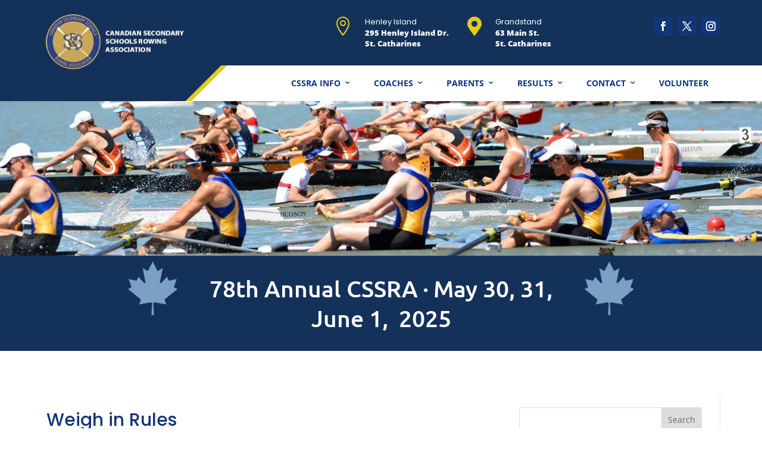

--- FILE ---
content_type: text/html; charset=UTF-8
request_url: https://cssra.ca/weight-in-rules/
body_size: 229230
content:
<!DOCTYPE html>
<html dir="ltr" lang="en-US" prefix="og: https://ogp.me/ns#">
<head>
	<meta charset="UTF-8" />
<meta http-equiv="X-UA-Compatible" content="IE=edge">
	<link rel="pingback" href="https://cssra.ca/xmlrpc.php" />

	<script type="text/javascript">
		document.documentElement.className = 'js';
	</script>

	<title>Weigh-in rules - CSSRA</title>
<link rel="preconnect" href="https://fonts.gstatic.com" crossorigin />
		<!-- All in One SEO 4.9.2 - aioseo.com -->
	<meta name="description" content="78th Annual CSSRA · May 30, 31, June 1, 2025 Weigh in Rules All coxswains and lightweight competitors must weigh in each day they race The official weigh in periods will be as follows:Friday: 7am to 9am ;Saturday: two hours before the first race until two hours after the first race;Sunday: 6:00am to 7:15amThe above" />
	<meta name="robots" content="max-image-preview:large" />
	<link rel="canonical" href="https://cssra.ca/weight-in-rules/" />
	<meta name="generator" content="All in One SEO (AIOSEO) 4.9.2" />
		<meta property="og:locale" content="en_US" />
		<meta property="og:site_name" content="CSSRA - CANADIAN SECONDARY SCHOOLS ROWING ASSOCIATION" />
		<meta property="og:type" content="article" />
		<meta property="og:title" content="Weigh-in rules - CSSRA" />
		<meta property="og:description" content="78th Annual CSSRA · May 30, 31, June 1, 2025 Weigh in Rules All coxswains and lightweight competitors must weigh in each day they race The official weigh in periods will be as follows:Friday: 7am to 9am ;Saturday: two hours before the first race until two hours after the first race;Sunday: 6:00am to 7:15amThe above" />
		<meta property="og:url" content="https://cssra.ca/weight-in-rules/" />
		<meta property="og:image" content="https://cssra.ca/wp-content/uploads/2021/02/cssra-share.jpg" />
		<meta property="og:image:secure_url" content="https://cssra.ca/wp-content/uploads/2021/02/cssra-share.jpg" />
		<meta property="og:image:width" content="112" />
		<meta property="og:image:height" content="112" />
		<meta property="article:published_time" content="2019-04-11T15:43:05+00:00" />
		<meta property="article:modified_time" content="2024-01-27T14:17:11+00:00" />
		<meta property="article:publisher" content="https://www.facebook.com/CSSRASchoolboy" />
		<meta name="twitter:card" content="summary" />
		<meta name="twitter:site" content="@ROWcssra" />
		<meta name="twitter:title" content="Weigh-in rules - CSSRA" />
		<meta name="twitter:description" content="78th Annual CSSRA · May 30, 31, June 1, 2025 Weigh in Rules All coxswains and lightweight competitors must weigh in each day they race The official weigh in periods will be as follows:Friday: 7am to 9am ;Saturday: two hours before the first race until two hours after the first race;Sunday: 6:00am to 7:15amThe above" />
		<meta name="twitter:creator" content="@ROWcssra" />
		<meta name="twitter:image" content="https://cssra.ca/wp-content/uploads/2021/02/cssra-share.jpg" />
		<script type="application/ld+json" class="aioseo-schema">
			{"@context":"https:\/\/schema.org","@graph":[{"@type":"BreadcrumbList","@id":"https:\/\/cssra.ca\/weight-in-rules\/#breadcrumblist","itemListElement":[{"@type":"ListItem","@id":"https:\/\/cssra.ca#listItem","position":1,"name":"Home","item":"https:\/\/cssra.ca","nextItem":{"@type":"ListItem","@id":"https:\/\/cssra.ca\/weight-in-rules\/#listItem","name":"Weigh-in rules"}},{"@type":"ListItem","@id":"https:\/\/cssra.ca\/weight-in-rules\/#listItem","position":2,"name":"Weigh-in rules","previousItem":{"@type":"ListItem","@id":"https:\/\/cssra.ca#listItem","name":"Home"}}]},{"@type":"Organization","@id":"https:\/\/cssra.ca\/#organization","name":"CANADIAN SECONDARY SCHOOLS ROWING ASSOCIATION","description":"CANADIAN SECONDARY SCHOOLS ROWING ASSOCIATION","url":"https:\/\/cssra.ca\/","logo":{"@type":"ImageObject","url":"https:\/\/cssra.ca\/wp-content\/uploads\/2019\/04\/logo.png","@id":"https:\/\/cssra.ca\/weight-in-rules\/#organizationLogo","width":381,"height":155,"caption":"logo"},"image":{"@id":"https:\/\/cssra.ca\/weight-in-rules\/#organizationLogo"},"sameAs":["https:\/\/www.facebook.com\/CSSRASchoolboy","https:\/\/twitter.com\/ROWcssra"]},{"@type":"WebPage","@id":"https:\/\/cssra.ca\/weight-in-rules\/#webpage","url":"https:\/\/cssra.ca\/weight-in-rules\/","name":"Weigh-in rules - CSSRA","description":"78th Annual CSSRA \u00b7 May 30, 31, June 1, 2025 Weigh in Rules All coxswains and lightweight competitors must weigh in each day they race The official weigh in periods will be as follows:Friday: 7am to 9am ;Saturday: two hours before the first race until two hours after the first race;Sunday: 6:00am to 7:15amThe above","inLanguage":"en-US","isPartOf":{"@id":"https:\/\/cssra.ca\/#website"},"breadcrumb":{"@id":"https:\/\/cssra.ca\/weight-in-rules\/#breadcrumblist"},"datePublished":"2019-04-11T15:43:05-05:00","dateModified":"2024-01-27T09:17:11-05:00"},{"@type":"WebSite","@id":"https:\/\/cssra.ca\/#website","url":"https:\/\/cssra.ca\/","name":"CSSRA","description":"CANADIAN SECONDARY SCHOOLS ROWING ASSOCIATION","inLanguage":"en-US","publisher":{"@id":"https:\/\/cssra.ca\/#organization"}}]}
		</script>
		<!-- All in One SEO -->

<link rel='dns-prefetch' href='//www.googletagmanager.com' />
<link rel='dns-prefetch' href='//use.fontawesome.com' />
<link rel='dns-prefetch' href='//fonts.googleapis.com' />
<link rel="alternate" type="application/rss+xml" title="CSSRA &raquo; Feed" href="https://cssra.ca/feed/" />
<link rel="alternate" type="application/rss+xml" title="CSSRA &raquo; Comments Feed" href="https://cssra.ca/comments/feed/" />
<link rel="alternate" title="oEmbed (JSON)" type="application/json+oembed" href="https://cssra.ca/wp-json/oembed/1.0/embed?url=https%3A%2F%2Fcssra.ca%2Fweight-in-rules%2F" />
<link rel="alternate" title="oEmbed (XML)" type="text/xml+oembed" href="https://cssra.ca/wp-json/oembed/1.0/embed?url=https%3A%2F%2Fcssra.ca%2Fweight-in-rules%2F&#038;format=xml" />
		<!-- This site uses the Google Analytics by MonsterInsights plugin v9.11.0 - Using Analytics tracking - https://www.monsterinsights.com/ -->
							<script src="//www.googletagmanager.com/gtag/js?id=G-GRHK74D5KS"  data-cfasync="false" data-wpfc-render="false" type="text/javascript" async></script>
			<script data-cfasync="false" data-wpfc-render="false" type="text/javascript">
				var mi_version = '9.11.0';
				var mi_track_user = true;
				var mi_no_track_reason = '';
								var MonsterInsightsDefaultLocations = {"page_location":"https:\/\/cssra.ca\/weight-in-rules\/"};
								if ( typeof MonsterInsightsPrivacyGuardFilter === 'function' ) {
					var MonsterInsightsLocations = (typeof MonsterInsightsExcludeQuery === 'object') ? MonsterInsightsPrivacyGuardFilter( MonsterInsightsExcludeQuery ) : MonsterInsightsPrivacyGuardFilter( MonsterInsightsDefaultLocations );
				} else {
					var MonsterInsightsLocations = (typeof MonsterInsightsExcludeQuery === 'object') ? MonsterInsightsExcludeQuery : MonsterInsightsDefaultLocations;
				}

								var disableStrs = [
										'ga-disable-G-GRHK74D5KS',
									];

				/* Function to detect opted out users */
				function __gtagTrackerIsOptedOut() {
					for (var index = 0; index < disableStrs.length; index++) {
						if (document.cookie.indexOf(disableStrs[index] + '=true') > -1) {
							return true;
						}
					}

					return false;
				}

				/* Disable tracking if the opt-out cookie exists. */
				if (__gtagTrackerIsOptedOut()) {
					for (var index = 0; index < disableStrs.length; index++) {
						window[disableStrs[index]] = true;
					}
				}

				/* Opt-out function */
				function __gtagTrackerOptout() {
					for (var index = 0; index < disableStrs.length; index++) {
						document.cookie = disableStrs[index] + '=true; expires=Thu, 31 Dec 2099 23:59:59 UTC; path=/';
						window[disableStrs[index]] = true;
					}
				}

				if ('undefined' === typeof gaOptout) {
					function gaOptout() {
						__gtagTrackerOptout();
					}
				}
								window.dataLayer = window.dataLayer || [];

				window.MonsterInsightsDualTracker = {
					helpers: {},
					trackers: {},
				};
				if (mi_track_user) {
					function __gtagDataLayer() {
						dataLayer.push(arguments);
					}

					function __gtagTracker(type, name, parameters) {
						if (!parameters) {
							parameters = {};
						}

						if (parameters.send_to) {
							__gtagDataLayer.apply(null, arguments);
							return;
						}

						if (type === 'event') {
														parameters.send_to = monsterinsights_frontend.v4_id;
							var hookName = name;
							if (typeof parameters['event_category'] !== 'undefined') {
								hookName = parameters['event_category'] + ':' + name;
							}

							if (typeof MonsterInsightsDualTracker.trackers[hookName] !== 'undefined') {
								MonsterInsightsDualTracker.trackers[hookName](parameters);
							} else {
								__gtagDataLayer('event', name, parameters);
							}
							
						} else {
							__gtagDataLayer.apply(null, arguments);
						}
					}

					__gtagTracker('js', new Date());
					__gtagTracker('set', {
						'developer_id.dZGIzZG': true,
											});
					if ( MonsterInsightsLocations.page_location ) {
						__gtagTracker('set', MonsterInsightsLocations);
					}
										__gtagTracker('config', 'G-GRHK74D5KS', {"forceSSL":"true","link_attribution":"true"} );
										window.gtag = __gtagTracker;										(function () {
						/* https://developers.google.com/analytics/devguides/collection/analyticsjs/ */
						/* ga and __gaTracker compatibility shim. */
						var noopfn = function () {
							return null;
						};
						var newtracker = function () {
							return new Tracker();
						};
						var Tracker = function () {
							return null;
						};
						var p = Tracker.prototype;
						p.get = noopfn;
						p.set = noopfn;
						p.send = function () {
							var args = Array.prototype.slice.call(arguments);
							args.unshift('send');
							__gaTracker.apply(null, args);
						};
						var __gaTracker = function () {
							var len = arguments.length;
							if (len === 0) {
								return;
							}
							var f = arguments[len - 1];
							if (typeof f !== 'object' || f === null || typeof f.hitCallback !== 'function') {
								if ('send' === arguments[0]) {
									var hitConverted, hitObject = false, action;
									if ('event' === arguments[1]) {
										if ('undefined' !== typeof arguments[3]) {
											hitObject = {
												'eventAction': arguments[3],
												'eventCategory': arguments[2],
												'eventLabel': arguments[4],
												'value': arguments[5] ? arguments[5] : 1,
											}
										}
									}
									if ('pageview' === arguments[1]) {
										if ('undefined' !== typeof arguments[2]) {
											hitObject = {
												'eventAction': 'page_view',
												'page_path': arguments[2],
											}
										}
									}
									if (typeof arguments[2] === 'object') {
										hitObject = arguments[2];
									}
									if (typeof arguments[5] === 'object') {
										Object.assign(hitObject, arguments[5]);
									}
									if ('undefined' !== typeof arguments[1].hitType) {
										hitObject = arguments[1];
										if ('pageview' === hitObject.hitType) {
											hitObject.eventAction = 'page_view';
										}
									}
									if (hitObject) {
										action = 'timing' === arguments[1].hitType ? 'timing_complete' : hitObject.eventAction;
										hitConverted = mapArgs(hitObject);
										__gtagTracker('event', action, hitConverted);
									}
								}
								return;
							}

							function mapArgs(args) {
								var arg, hit = {};
								var gaMap = {
									'eventCategory': 'event_category',
									'eventAction': 'event_action',
									'eventLabel': 'event_label',
									'eventValue': 'event_value',
									'nonInteraction': 'non_interaction',
									'timingCategory': 'event_category',
									'timingVar': 'name',
									'timingValue': 'value',
									'timingLabel': 'event_label',
									'page': 'page_path',
									'location': 'page_location',
									'title': 'page_title',
									'referrer' : 'page_referrer',
								};
								for (arg in args) {
																		if (!(!args.hasOwnProperty(arg) || !gaMap.hasOwnProperty(arg))) {
										hit[gaMap[arg]] = args[arg];
									} else {
										hit[arg] = args[arg];
									}
								}
								return hit;
							}

							try {
								f.hitCallback();
							} catch (ex) {
							}
						};
						__gaTracker.create = newtracker;
						__gaTracker.getByName = newtracker;
						__gaTracker.getAll = function () {
							return [];
						};
						__gaTracker.remove = noopfn;
						__gaTracker.loaded = true;
						window['__gaTracker'] = __gaTracker;
					})();
									} else {
										console.log("");
					(function () {
						function __gtagTracker() {
							return null;
						}

						window['__gtagTracker'] = __gtagTracker;
						window['gtag'] = __gtagTracker;
					})();
									}
			</script>
							<!-- / Google Analytics by MonsterInsights -->
		<meta content="Divi Ultimate v.8.0.2" name="generator"/><link rel='stylesheet' id='sbi_styles-css' href='https://cssra.ca/wp-content/plugins/instagram-feed/css/sbi-styles.min.css?ver=6.10.0' type='text/css' media='all' />
<link rel='stylesheet' id='contact-form-7-css' href='https://cssra.ca/wp-content/plugins/contact-form-7/includes/css/styles.css?ver=6.1.4' type='text/css' media='all' />
<link rel='stylesheet' id='dica-lightbox-styles-css' href='https://cssra.ca/wp-content/plugins/dg-carousel/styles/light-box-styles.css?ver=2.0.23' type='text/css' media='all' />
<link rel='stylesheet' id='swipe-style-css' href='https://cssra.ca/wp-content/plugins/dg-carousel/styles/swiper.min.css?ver=2.0.23' type='text/css' media='all' />
<link rel='stylesheet' id='wpdm-font-awesome-css' href='https://use.fontawesome.com/releases/v6.7.2/css/all.css?ver=6.9' type='text/css' media='all' />
<link rel='stylesheet' id='wpdm-front-css' href='https://cssra.ca/wp-content/plugins/download-manager/assets/css/front.min.css?ver=6.9' type='text/css' media='all' />
<link rel='stylesheet' id='bc_rb_global_style-css' href='https://cssra.ca/wp-content/plugins/random-banner/assets/style/bc_rb_global.css?ver=4.2.11' type='text/css' media='all' />
<link rel='stylesheet' id='bc_rb_animate-css' href='https://cssra.ca/wp-content/plugins/random-banner/assets/style/animate.css?ver=4.2.11' type='text/css' media='all' />
<link rel='stylesheet' id='owl.carousel-style-css' href='https://cssra.ca/wp-content/plugins/random-banner/assets/style/owl.carousel.css?ver=4.2.11' type='text/css' media='all' />
<link rel='stylesheet' id='owl.carousel-default-css' href='https://cssra.ca/wp-content/plugins/random-banner/assets/style/owl.theme.default.css?ver=4.2.11' type='text/css' media='all' />
<link rel='stylesheet' id='owl.carousel-transitions-css' href='https://cssra.ca/wp-content/plugins/random-banner/assets/style/owl.transitions.css?ver=4.2.11' type='text/css' media='all' />
<link rel='stylesheet' id='wpos-slick-style-css' href='https://cssra.ca/wp-content/plugins/wp-logo-showcase-responsive-slider-slider/assets/css/slick.css?ver=3.8.7' type='text/css' media='all' />
<link rel='stylesheet' id='wpls-public-style-css' href='https://cssra.ca/wp-content/plugins/wp-logo-showcase-responsive-slider-slider/assets/css/wpls-public.css?ver=3.8.7' type='text/css' media='all' />
<link rel='stylesheet' id='megamenu-css' href='https://cssra.ca/wp-content/uploads/maxmegamenu/style.css?ver=e544a3' type='text/css' media='all' />
<link rel='stylesheet' id='dashicons-css' href='https://cssra.ca/wp-includes/css/dashicons.min.css?ver=6.9' type='text/css' media='all' />
<style id='divi-style-parent-inline-inline-css' type='text/css'>
/*!
Theme Name: Divi
Theme URI: http://www.elegantthemes.com/gallery/divi/
Version: 4.27.5
Description: Smart. Flexible. Beautiful. Divi is the most powerful theme in our collection.
Author: Elegant Themes
Author URI: http://www.elegantthemes.com
License: GNU General Public License v2
License URI: http://www.gnu.org/licenses/gpl-2.0.html
*/

a,abbr,acronym,address,applet,b,big,blockquote,body,center,cite,code,dd,del,dfn,div,dl,dt,em,fieldset,font,form,h1,h2,h3,h4,h5,h6,html,i,iframe,img,ins,kbd,label,legend,li,object,ol,p,pre,q,s,samp,small,span,strike,strong,sub,sup,tt,u,ul,var{margin:0;padding:0;border:0;outline:0;font-size:100%;-ms-text-size-adjust:100%;-webkit-text-size-adjust:100%;vertical-align:baseline;background:transparent}body{line-height:1}ol,ul{list-style:none}blockquote,q{quotes:none}blockquote:after,blockquote:before,q:after,q:before{content:"";content:none}blockquote{margin:20px 0 30px;border-left:5px solid;padding-left:20px}:focus{outline:0}del{text-decoration:line-through}pre{overflow:auto;padding:10px}figure{margin:0}table{border-collapse:collapse;border-spacing:0}article,aside,footer,header,hgroup,nav,section{display:block}body{font-family:Open Sans,Arial,sans-serif;font-size:14px;color:#666;background-color:#fff;line-height:1.7em;font-weight:500;-webkit-font-smoothing:antialiased;-moz-osx-font-smoothing:grayscale}body.page-template-page-template-blank-php #page-container{padding-top:0!important}body.et_cover_background{background-size:cover!important;background-position:top!important;background-repeat:no-repeat!important;background-attachment:fixed}a{color:#2ea3f2}a,a:hover{text-decoration:none}p{padding-bottom:1em}p:not(.has-background):last-of-type{padding-bottom:0}p.et_normal_padding{padding-bottom:1em}strong{font-weight:700}cite,em,i{font-style:italic}code,pre{font-family:Courier New,monospace;margin-bottom:10px}ins{text-decoration:none}sub,sup{height:0;line-height:1;position:relative;vertical-align:baseline}sup{bottom:.8em}sub{top:.3em}dl{margin:0 0 1.5em}dl dt{font-weight:700}dd{margin-left:1.5em}blockquote p{padding-bottom:0}embed,iframe,object,video{max-width:100%}h1,h2,h3,h4,h5,h6{color:#333;padding-bottom:10px;line-height:1em;font-weight:500}h1 a,h2 a,h3 a,h4 a,h5 a,h6 a{color:inherit}h1{font-size:30px}h2{font-size:26px}h3{font-size:22px}h4{font-size:18px}h5{font-size:16px}h6{font-size:14px}input{-webkit-appearance:none}input[type=checkbox]{-webkit-appearance:checkbox}input[type=radio]{-webkit-appearance:radio}input.text,input.title,input[type=email],input[type=password],input[type=tel],input[type=text],select,textarea{background-color:#fff;border:1px solid #bbb;padding:2px;color:#4e4e4e}input.text:focus,input.title:focus,input[type=text]:focus,select:focus,textarea:focus{border-color:#2d3940;color:#3e3e3e}input.text,input.title,input[type=text],select,textarea{margin:0}textarea{padding:4px}button,input,select,textarea{font-family:inherit}img{max-width:100%;height:auto}.clear{clear:both}br.clear{margin:0;padding:0}.pagination{clear:both}#et_search_icon:hover,.et-social-icon a:hover,.et_password_protected_form .et_submit_button,.form-submit .et_pb_buttontton.alt.disabled,.nav-single a,.posted_in a{color:#2ea3f2}.et-search-form,blockquote{border-color:#2ea3f2}#main-content{background-color:#fff}.container{width:80%;max-width:1080px;margin:auto;position:relative}body:not(.et-tb) #main-content .container,body:not(.et-tb-has-header) #main-content .container{padding-top:58px}.et_full_width_page #main-content .container:before{display:none}.main_title{margin-bottom:20px}.et_password_protected_form .et_submit_button:hover,.form-submit .et_pb_button:hover{background:rgba(0,0,0,.05)}.et_button_icon_visible .et_pb_button{padding-right:2em;padding-left:.7em}.et_button_icon_visible .et_pb_button:after{opacity:1;margin-left:0}.et_button_left .et_pb_button:hover:after{left:.15em}.et_button_left .et_pb_button:after{margin-left:0;left:1em}.et_button_icon_visible.et_button_left .et_pb_button,.et_button_left .et_pb_button:hover,.et_button_left .et_pb_module .et_pb_button:hover{padding-left:2em;padding-right:.7em}.et_button_icon_visible.et_button_left .et_pb_button:after,.et_button_left .et_pb_button:hover:after{left:.15em}.et_password_protected_form .et_submit_button:hover,.form-submit .et_pb_button:hover{padding:.3em 1em}.et_button_no_icon .et_pb_button:after{display:none}.et_button_no_icon.et_button_icon_visible.et_button_left .et_pb_button,.et_button_no_icon.et_button_left .et_pb_button:hover,.et_button_no_icon .et_pb_button,.et_button_no_icon .et_pb_button:hover{padding:.3em 1em!important}.et_button_custom_icon .et_pb_button:after{line-height:1.7em}.et_button_custom_icon.et_button_icon_visible .et_pb_button:after,.et_button_custom_icon .et_pb_button:hover:after{margin-left:.3em}#left-area .post_format-post-format-gallery .wp-block-gallery:first-of-type{padding:0;margin-bottom:-16px}.entry-content table:not(.variations){border:1px solid #eee;margin:0 0 15px;text-align:left;width:100%}.entry-content thead th,.entry-content tr th{color:#555;font-weight:700;padding:9px 24px}.entry-content tr td{border-top:1px solid #eee;padding:6px 24px}#left-area ul,.entry-content ul,.et-l--body ul,.et-l--footer ul,.et-l--header ul{list-style-type:disc;padding:0 0 23px 1em;line-height:26px}#left-area ol,.entry-content ol,.et-l--body ol,.et-l--footer ol,.et-l--header ol{list-style-type:decimal;list-style-position:inside;padding:0 0 23px;line-height:26px}#left-area ul li ul,.entry-content ul li ol{padding:2px 0 2px 20px}#left-area ol li ul,.entry-content ol li ol,.et-l--body ol li ol,.et-l--footer ol li ol,.et-l--header ol li ol{padding:2px 0 2px 35px}#left-area ul.wp-block-gallery{display:-webkit-box;display:-ms-flexbox;display:flex;-ms-flex-wrap:wrap;flex-wrap:wrap;list-style-type:none;padding:0}#left-area ul.products{padding:0!important;line-height:1.7!important;list-style:none!important}.gallery-item a{display:block}.gallery-caption,.gallery-item a{width:90%}#wpadminbar{z-index:100001}#left-area .post-meta{font-size:14px;padding-bottom:15px}#left-area .post-meta a{text-decoration:none;color:#666}#left-area .et_featured_image{padding-bottom:7px}.single .post{padding-bottom:25px}body.single .et_audio_content{margin-bottom:-6px}.nav-single a{text-decoration:none;color:#2ea3f2;font-size:14px;font-weight:400}.nav-previous{float:left}.nav-next{float:right}.et_password_protected_form p input{background-color:#eee;border:none!important;width:100%!important;border-radius:0!important;font-size:14px;color:#999!important;padding:16px!important;-webkit-box-sizing:border-box;box-sizing:border-box}.et_password_protected_form label{display:none}.et_password_protected_form .et_submit_button{font-family:inherit;display:block;float:right;margin:8px auto 0;cursor:pointer}.post-password-required p.nocomments.container{max-width:100%}.post-password-required p.nocomments.container:before{display:none}.aligncenter,div.post .new-post .aligncenter{display:block;margin-left:auto;margin-right:auto}.wp-caption{border:1px solid #ddd;text-align:center;background-color:#f3f3f3;margin-bottom:10px;max-width:96%;padding:8px}.wp-caption.alignleft{margin:0 30px 20px 0}.wp-caption.alignright{margin:0 0 20px 30px}.wp-caption img{margin:0;padding:0;border:0}.wp-caption p.wp-caption-text{font-size:12px;padding:0 4px 5px;margin:0}.alignright{float:right}.alignleft{float:left}img.alignleft{display:inline;float:left;margin-right:15px}img.alignright{display:inline;float:right;margin-left:15px}.page.et_pb_pagebuilder_layout #main-content{background-color:transparent}body #main-content .et_builder_inner_content>h1,body #main-content .et_builder_inner_content>h2,body #main-content .et_builder_inner_content>h3,body #main-content .et_builder_inner_content>h4,body #main-content .et_builder_inner_content>h5,body #main-content .et_builder_inner_content>h6{line-height:1.4em}body #main-content .et_builder_inner_content>p{line-height:1.7em}.wp-block-pullquote{margin:20px 0 30px}.wp-block-pullquote.has-background blockquote{border-left:none}.wp-block-group.has-background{padding:1.5em 1.5em .5em}@media (min-width:981px){#left-area{width:79.125%;padding-bottom:23px}#main-content .container:before{content:"";position:absolute;top:0;height:100%;width:1px;background-color:#e2e2e2}.et_full_width_page #left-area,.et_no_sidebar #left-area{float:none;width:100%!important}.et_full_width_page #left-area{padding-bottom:0}.et_no_sidebar #main-content .container:before{display:none}}@media (max-width:980px){#page-container{padding-top:80px}.et-tb #page-container,.et-tb-has-header #page-container{padding-top:0!important}#left-area,#sidebar{width:100%!important}#main-content .container:before{display:none!important}.et_full_width_page .et_gallery_item:nth-child(4n+1){clear:none}}@media print{#page-container{padding-top:0!important}}#wp-admin-bar-et-use-visual-builder a:before{font-family:ETmodules!important;content:"\e625";font-size:30px!important;width:28px;margin-top:-3px;color:#974df3!important}#wp-admin-bar-et-use-visual-builder:hover a:before{color:#fff!important}#wp-admin-bar-et-use-visual-builder:hover a,#wp-admin-bar-et-use-visual-builder a:hover{transition:background-color .5s ease;-webkit-transition:background-color .5s ease;-moz-transition:background-color .5s ease;background-color:#7e3bd0!important;color:#fff!important}* html .clearfix,:first-child+html .clearfix{zoom:1}.iphone .et_pb_section_video_bg video::-webkit-media-controls-start-playback-button{display:none!important;-webkit-appearance:none}.et_mobile_device .et_pb_section_parallax .et_pb_parallax_css{background-attachment:scroll}.et-social-facebook a.icon:before{content:"\e093"}.et-social-twitter a.icon:before{content:"\e094"}.et-social-google-plus a.icon:before{content:"\e096"}.et-social-instagram a.icon:before{content:"\e09a"}.et-social-rss a.icon:before{content:"\e09e"}.ai1ec-single-event:after{content:" ";display:table;clear:both}.evcal_event_details .evcal_evdata_cell .eventon_details_shading_bot.eventon_details_shading_bot{z-index:3}.wp-block-divi-layout{margin-bottom:1em}*{-webkit-box-sizing:border-box;box-sizing:border-box}#et-info-email:before,#et-info-phone:before,#et_search_icon:before,.comment-reply-link:after,.et-cart-info span:before,.et-pb-arrow-next:before,.et-pb-arrow-prev:before,.et-social-icon a:before,.et_audio_container .mejs-playpause-button button:before,.et_audio_container .mejs-volume-button button:before,.et_overlay:before,.et_password_protected_form .et_submit_button:after,.et_pb_button:after,.et_pb_contact_reset:after,.et_pb_contact_submit:after,.et_pb_font_icon:before,.et_pb_newsletter_button:after,.et_pb_pricing_table_button:after,.et_pb_promo_button:after,.et_pb_testimonial:before,.et_pb_toggle_title:before,.form-submit .et_pb_button:after,.mobile_menu_bar:before,a.et_pb_more_button:after{font-family:ETmodules!important;speak:none;font-style:normal;font-weight:400;-webkit-font-feature-settings:normal;font-feature-settings:normal;font-variant:normal;text-transform:none;line-height:1;-webkit-font-smoothing:antialiased;-moz-osx-font-smoothing:grayscale;text-shadow:0 0;direction:ltr}.et-pb-icon,.et_pb_custom_button_icon.et_pb_button:after,.et_pb_login .et_pb_custom_button_icon.et_pb_button:after,.et_pb_woo_custom_button_icon .button.et_pb_custom_button_icon.et_pb_button:after,.et_pb_woo_custom_button_icon .button.et_pb_custom_button_icon.et_pb_button:hover:after{content:attr(data-icon)}.et-pb-icon{font-family:ETmodules;speak:none;font-weight:400;-webkit-font-feature-settings:normal;font-feature-settings:normal;font-variant:normal;text-transform:none;line-height:1;-webkit-font-smoothing:antialiased;font-size:96px;font-style:normal;display:inline-block;-webkit-box-sizing:border-box;box-sizing:border-box;direction:ltr}#et-ajax-saving{display:none;-webkit-transition:background .3s,-webkit-box-shadow .3s;transition:background .3s,-webkit-box-shadow .3s;transition:background .3s,box-shadow .3s;transition:background .3s,box-shadow .3s,-webkit-box-shadow .3s;-webkit-box-shadow:rgba(0,139,219,.247059) 0 0 60px;box-shadow:0 0 60px rgba(0,139,219,.247059);position:fixed;top:50%;left:50%;width:50px;height:50px;background:#fff;border-radius:50px;margin:-25px 0 0 -25px;z-index:999999;text-align:center}#et-ajax-saving img{margin:9px}.et-safe-mode-indicator,.et-safe-mode-indicator:focus,.et-safe-mode-indicator:hover{-webkit-box-shadow:0 5px 10px rgba(41,196,169,.15);box-shadow:0 5px 10px rgba(41,196,169,.15);background:#29c4a9;color:#fff;font-size:14px;font-weight:600;padding:12px;line-height:16px;border-radius:3px;position:fixed;bottom:30px;right:30px;z-index:999999;text-decoration:none;font-family:Open Sans,sans-serif;-webkit-font-smoothing:antialiased;-moz-osx-font-smoothing:grayscale}.et_pb_button{font-size:20px;font-weight:500;padding:.3em 1em;line-height:1.7em!important;background-color:transparent;background-size:cover;background-position:50%;background-repeat:no-repeat;border:2px solid;border-radius:3px;-webkit-transition-duration:.2s;transition-duration:.2s;-webkit-transition-property:all!important;transition-property:all!important}.et_pb_button,.et_pb_button_inner{position:relative}.et_pb_button:hover,.et_pb_module .et_pb_button:hover{border:2px solid transparent;padding:.3em 2em .3em .7em}.et_pb_button:hover{background-color:hsla(0,0%,100%,.2)}.et_pb_bg_layout_light.et_pb_button:hover,.et_pb_bg_layout_light .et_pb_button:hover{background-color:rgba(0,0,0,.05)}.et_pb_button:after,.et_pb_button:before{font-size:32px;line-height:1em;content:"\35";opacity:0;position:absolute;margin-left:-1em;-webkit-transition:all .2s;transition:all .2s;text-transform:none;-webkit-font-feature-settings:"kern" off;font-feature-settings:"kern" off;font-variant:none;font-style:normal;font-weight:400;text-shadow:none}.et_pb_button.et_hover_enabled:hover:after,.et_pb_button.et_pb_hovered:hover:after{-webkit-transition:none!important;transition:none!important}.et_pb_button:before{display:none}.et_pb_button:hover:after{opacity:1;margin-left:0}.et_pb_column_1_3 h1,.et_pb_column_1_4 h1,.et_pb_column_1_5 h1,.et_pb_column_1_6 h1,.et_pb_column_2_5 h1{font-size:26px}.et_pb_column_1_3 h2,.et_pb_column_1_4 h2,.et_pb_column_1_5 h2,.et_pb_column_1_6 h2,.et_pb_column_2_5 h2{font-size:23px}.et_pb_column_1_3 h3,.et_pb_column_1_4 h3,.et_pb_column_1_5 h3,.et_pb_column_1_6 h3,.et_pb_column_2_5 h3{font-size:20px}.et_pb_column_1_3 h4,.et_pb_column_1_4 h4,.et_pb_column_1_5 h4,.et_pb_column_1_6 h4,.et_pb_column_2_5 h4{font-size:18px}.et_pb_column_1_3 h5,.et_pb_column_1_4 h5,.et_pb_column_1_5 h5,.et_pb_column_1_6 h5,.et_pb_column_2_5 h5{font-size:16px}.et_pb_column_1_3 h6,.et_pb_column_1_4 h6,.et_pb_column_1_5 h6,.et_pb_column_1_6 h6,.et_pb_column_2_5 h6{font-size:15px}.et_pb_bg_layout_dark,.et_pb_bg_layout_dark h1,.et_pb_bg_layout_dark h2,.et_pb_bg_layout_dark h3,.et_pb_bg_layout_dark h4,.et_pb_bg_layout_dark h5,.et_pb_bg_layout_dark h6{color:#fff!important}.et_pb_module.et_pb_text_align_left{text-align:left}.et_pb_module.et_pb_text_align_center{text-align:center}.et_pb_module.et_pb_text_align_right{text-align:right}.et_pb_module.et_pb_text_align_justified{text-align:justify}.clearfix:after{visibility:hidden;display:block;font-size:0;content:" ";clear:both;height:0}.et_pb_bg_layout_light .et_pb_more_button{color:#2ea3f2}.et_builder_inner_content{position:relative;z-index:1}header .et_builder_inner_content{z-index:2}.et_pb_css_mix_blend_mode_passthrough{mix-blend-mode:unset!important}.et_pb_image_container{margin:-20px -20px 29px}.et_pb_module_inner{position:relative}.et_hover_enabled_preview{z-index:2}.et_hover_enabled:hover{position:relative;z-index:2}.et_pb_all_tabs,.et_pb_module,.et_pb_posts_nav a,.et_pb_tab,.et_pb_with_background{position:relative;background-size:cover;background-position:50%;background-repeat:no-repeat}.et_pb_background_mask,.et_pb_background_pattern{bottom:0;left:0;position:absolute;right:0;top:0}.et_pb_background_mask{background-size:calc(100% + 2px) calc(100% + 2px);background-repeat:no-repeat;background-position:50%;overflow:hidden}.et_pb_background_pattern{background-position:0 0;background-repeat:repeat}.et_pb_with_border{position:relative;border:0 solid #333}.post-password-required .et_pb_row{padding:0;width:100%}.post-password-required .et_password_protected_form{min-height:0}body.et_pb_pagebuilder_layout.et_pb_show_title .post-password-required .et_password_protected_form h1,body:not(.et_pb_pagebuilder_layout) .post-password-required .et_password_protected_form h1{display:none}.et_pb_no_bg{padding:0!important}.et_overlay.et_pb_inline_icon:before,.et_pb_inline_icon:before{content:attr(data-icon)}.et_pb_more_button{color:inherit;text-shadow:none;text-decoration:none;display:inline-block;margin-top:20px}.et_parallax_bg_wrap{overflow:hidden;position:absolute;top:0;right:0;bottom:0;left:0}.et_parallax_bg{background-repeat:no-repeat;background-position:top;background-size:cover;position:absolute;bottom:0;left:0;width:100%;height:100%;display:block}.et_parallax_bg.et_parallax_bg__hover,.et_parallax_bg.et_parallax_bg_phone,.et_parallax_bg.et_parallax_bg_tablet,.et_parallax_gradient.et_parallax_gradient__hover,.et_parallax_gradient.et_parallax_gradient_phone,.et_parallax_gradient.et_parallax_gradient_tablet,.et_pb_section_parallax_hover:hover .et_parallax_bg:not(.et_parallax_bg__hover),.et_pb_section_parallax_hover:hover .et_parallax_gradient:not(.et_parallax_gradient__hover){display:none}.et_pb_section_parallax_hover:hover .et_parallax_bg.et_parallax_bg__hover,.et_pb_section_parallax_hover:hover .et_parallax_gradient.et_parallax_gradient__hover{display:block}.et_parallax_gradient{bottom:0;display:block;left:0;position:absolute;right:0;top:0}.et_pb_module.et_pb_section_parallax,.et_pb_posts_nav a.et_pb_section_parallax,.et_pb_tab.et_pb_section_parallax{position:relative}.et_pb_section_parallax .et_pb_parallax_css,.et_pb_slides .et_parallax_bg.et_pb_parallax_css{background-attachment:fixed}body.et-bfb .et_pb_section_parallax .et_pb_parallax_css,body.et-bfb .et_pb_slides .et_parallax_bg.et_pb_parallax_css{background-attachment:scroll;bottom:auto}.et_pb_section_parallax.et_pb_column .et_pb_module,.et_pb_section_parallax.et_pb_row .et_pb_column,.et_pb_section_parallax.et_pb_row .et_pb_module{z-index:9;position:relative}.et_pb_more_button:hover:after{opacity:1;margin-left:0}.et_pb_preload .et_pb_section_video_bg,.et_pb_preload>div{visibility:hidden}.et_pb_preload,.et_pb_section.et_pb_section_video.et_pb_preload{position:relative;background:#464646!important}.et_pb_preload:before{content:"";position:absolute;top:50%;left:50%;background:url(https://cssra.ca/wp-content/themes/Divi/includes/builder/styles/images/preloader.gif) no-repeat;border-radius:32px;width:32px;height:32px;margin:-16px 0 0 -16px}.box-shadow-overlay{position:absolute;top:0;left:0;width:100%;height:100%;z-index:10;pointer-events:none}.et_pb_section>.box-shadow-overlay~.et_pb_row{z-index:11}body.safari .section_has_divider{will-change:transform}.et_pb_row>.box-shadow-overlay{z-index:8}.has-box-shadow-overlay{position:relative}.et_clickable{cursor:pointer}.screen-reader-text{border:0;clip:rect(1px,1px,1px,1px);-webkit-clip-path:inset(50%);clip-path:inset(50%);height:1px;margin:-1px;overflow:hidden;padding:0;position:absolute!important;width:1px;word-wrap:normal!important}.et_multi_view_hidden,.et_multi_view_hidden_image{display:none!important}@keyframes multi-view-image-fade{0%{opacity:0}10%{opacity:.1}20%{opacity:.2}30%{opacity:.3}40%{opacity:.4}50%{opacity:.5}60%{opacity:.6}70%{opacity:.7}80%{opacity:.8}90%{opacity:.9}to{opacity:1}}.et_multi_view_image__loading{visibility:hidden}.et_multi_view_image__loaded{-webkit-animation:multi-view-image-fade .5s;animation:multi-view-image-fade .5s}#et-pb-motion-effects-offset-tracker{visibility:hidden!important;opacity:0;position:absolute;top:0;left:0}.et-pb-before-scroll-animation{opacity:0}header.et-l.et-l--header:after{clear:both;display:block;content:""}.et_pb_module{-webkit-animation-timing-function:linear;animation-timing-function:linear;-webkit-animation-duration:.2s;animation-duration:.2s}@-webkit-keyframes fadeBottom{0%{opacity:0;-webkit-transform:translateY(10%);transform:translateY(10%)}to{opacity:1;-webkit-transform:translateY(0);transform:translateY(0)}}@keyframes fadeBottom{0%{opacity:0;-webkit-transform:translateY(10%);transform:translateY(10%)}to{opacity:1;-webkit-transform:translateY(0);transform:translateY(0)}}@-webkit-keyframes fadeLeft{0%{opacity:0;-webkit-transform:translateX(-10%);transform:translateX(-10%)}to{opacity:1;-webkit-transform:translateX(0);transform:translateX(0)}}@keyframes fadeLeft{0%{opacity:0;-webkit-transform:translateX(-10%);transform:translateX(-10%)}to{opacity:1;-webkit-transform:translateX(0);transform:translateX(0)}}@-webkit-keyframes fadeRight{0%{opacity:0;-webkit-transform:translateX(10%);transform:translateX(10%)}to{opacity:1;-webkit-transform:translateX(0);transform:translateX(0)}}@keyframes fadeRight{0%{opacity:0;-webkit-transform:translateX(10%);transform:translateX(10%)}to{opacity:1;-webkit-transform:translateX(0);transform:translateX(0)}}@-webkit-keyframes fadeTop{0%{opacity:0;-webkit-transform:translateY(-10%);transform:translateY(-10%)}to{opacity:1;-webkit-transform:translateX(0);transform:translateX(0)}}@keyframes fadeTop{0%{opacity:0;-webkit-transform:translateY(-10%);transform:translateY(-10%)}to{opacity:1;-webkit-transform:translateX(0);transform:translateX(0)}}@-webkit-keyframes fadeIn{0%{opacity:0}to{opacity:1}}@keyframes fadeIn{0%{opacity:0}to{opacity:1}}.et-waypoint:not(.et_pb_counters){opacity:0}@media (min-width:981px){.et_pb_section.et_section_specialty div.et_pb_row .et_pb_column .et_pb_column .et_pb_module.et-last-child,.et_pb_section.et_section_specialty div.et_pb_row .et_pb_column .et_pb_column .et_pb_module:last-child,.et_pb_section.et_section_specialty div.et_pb_row .et_pb_column .et_pb_row_inner .et_pb_column .et_pb_module.et-last-child,.et_pb_section.et_section_specialty div.et_pb_row .et_pb_column .et_pb_row_inner .et_pb_column .et_pb_module:last-child,.et_pb_section div.et_pb_row .et_pb_column .et_pb_module.et-last-child,.et_pb_section div.et_pb_row .et_pb_column .et_pb_module:last-child{margin-bottom:0}}@media (max-width:980px){.et_overlay.et_pb_inline_icon_tablet:before,.et_pb_inline_icon_tablet:before{content:attr(data-icon-tablet)}.et_parallax_bg.et_parallax_bg_tablet_exist,.et_parallax_gradient.et_parallax_gradient_tablet_exist{display:none}.et_parallax_bg.et_parallax_bg_tablet,.et_parallax_gradient.et_parallax_gradient_tablet{display:block}.et_pb_column .et_pb_module{margin-bottom:30px}.et_pb_row .et_pb_column .et_pb_module.et-last-child,.et_pb_row .et_pb_column .et_pb_module:last-child,.et_section_specialty .et_pb_row .et_pb_column .et_pb_module.et-last-child,.et_section_specialty .et_pb_row .et_pb_column .et_pb_module:last-child{margin-bottom:0}.et_pb_more_button{display:inline-block!important}.et_pb_bg_layout_light_tablet.et_pb_button,.et_pb_bg_layout_light_tablet.et_pb_module.et_pb_button,.et_pb_bg_layout_light_tablet .et_pb_more_button{color:#2ea3f2}.et_pb_bg_layout_light_tablet .et_pb_forgot_password a{color:#666}.et_pb_bg_layout_light_tablet h1,.et_pb_bg_layout_light_tablet h2,.et_pb_bg_layout_light_tablet h3,.et_pb_bg_layout_light_tablet h4,.et_pb_bg_layout_light_tablet h5,.et_pb_bg_layout_light_tablet h6{color:#333!important}.et_pb_module .et_pb_bg_layout_light_tablet.et_pb_button{color:#2ea3f2!important}.et_pb_bg_layout_light_tablet{color:#666!important}.et_pb_bg_layout_dark_tablet,.et_pb_bg_layout_dark_tablet h1,.et_pb_bg_layout_dark_tablet h2,.et_pb_bg_layout_dark_tablet h3,.et_pb_bg_layout_dark_tablet h4,.et_pb_bg_layout_dark_tablet h5,.et_pb_bg_layout_dark_tablet h6{color:#fff!important}.et_pb_bg_layout_dark_tablet.et_pb_button,.et_pb_bg_layout_dark_tablet.et_pb_module.et_pb_button,.et_pb_bg_layout_dark_tablet .et_pb_more_button{color:inherit}.et_pb_bg_layout_dark_tablet .et_pb_forgot_password a{color:#fff}.et_pb_module.et_pb_text_align_left-tablet{text-align:left}.et_pb_module.et_pb_text_align_center-tablet{text-align:center}.et_pb_module.et_pb_text_align_right-tablet{text-align:right}.et_pb_module.et_pb_text_align_justified-tablet{text-align:justify}}@media (max-width:767px){.et_pb_more_button{display:inline-block!important}.et_overlay.et_pb_inline_icon_phone:before,.et_pb_inline_icon_phone:before{content:attr(data-icon-phone)}.et_parallax_bg.et_parallax_bg_phone_exist,.et_parallax_gradient.et_parallax_gradient_phone_exist{display:none}.et_parallax_bg.et_parallax_bg_phone,.et_parallax_gradient.et_parallax_gradient_phone{display:block}.et-hide-mobile{display:none!important}.et_pb_bg_layout_light_phone.et_pb_button,.et_pb_bg_layout_light_phone.et_pb_module.et_pb_button,.et_pb_bg_layout_light_phone .et_pb_more_button{color:#2ea3f2}.et_pb_bg_layout_light_phone .et_pb_forgot_password a{color:#666}.et_pb_bg_layout_light_phone h1,.et_pb_bg_layout_light_phone h2,.et_pb_bg_layout_light_phone h3,.et_pb_bg_layout_light_phone h4,.et_pb_bg_layout_light_phone h5,.et_pb_bg_layout_light_phone h6{color:#333!important}.et_pb_module .et_pb_bg_layout_light_phone.et_pb_button{color:#2ea3f2!important}.et_pb_bg_layout_light_phone{color:#666!important}.et_pb_bg_layout_dark_phone,.et_pb_bg_layout_dark_phone h1,.et_pb_bg_layout_dark_phone h2,.et_pb_bg_layout_dark_phone h3,.et_pb_bg_layout_dark_phone h4,.et_pb_bg_layout_dark_phone h5,.et_pb_bg_layout_dark_phone h6{color:#fff!important}.et_pb_bg_layout_dark_phone.et_pb_button,.et_pb_bg_layout_dark_phone.et_pb_module.et_pb_button,.et_pb_bg_layout_dark_phone .et_pb_more_button{color:inherit}.et_pb_module .et_pb_bg_layout_dark_phone.et_pb_button{color:#fff!important}.et_pb_bg_layout_dark_phone .et_pb_forgot_password a{color:#fff}.et_pb_module.et_pb_text_align_left-phone{text-align:left}.et_pb_module.et_pb_text_align_center-phone{text-align:center}.et_pb_module.et_pb_text_align_right-phone{text-align:right}.et_pb_module.et_pb_text_align_justified-phone{text-align:justify}}@media (max-width:479px){a.et_pb_more_button{display:block}}@media (min-width:768px) and (max-width:980px){[data-et-multi-view-load-tablet-hidden=true]:not(.et_multi_view_swapped){display:none!important}}@media (max-width:767px){[data-et-multi-view-load-phone-hidden=true]:not(.et_multi_view_swapped){display:none!important}}.et_pb_menu.et_pb_menu--style-inline_centered_logo .et_pb_menu__menu nav ul{-webkit-box-pack:center;-ms-flex-pack:center;justify-content:center}@-webkit-keyframes multi-view-image-fade{0%{-webkit-transform:scale(1);transform:scale(1);opacity:1}50%{-webkit-transform:scale(1.01);transform:scale(1.01);opacity:1}to{-webkit-transform:scale(1);transform:scale(1);opacity:1}}
/*# sourceURL=divi-style-parent-inline-inline-css */
</style>
<link rel='stylesheet' id='divi-dynamic-css' href='https://cssra.ca/wp-content/et-cache/544/et-divi-dynamic-544.css?ver=1769356069' type='text/css' media='all' />
<link rel='stylesheet' id='divi-carousel-styles-css' href='https://cssra.ca/wp-content/plugins/dg-carousel/styles/style.min.css?ver=2.0.23' type='text/css' media='all' />
<link rel='stylesheet' id='divi-ultimate-footer-plugin-main-css-css' href='https://cssra.ca/wp-content/plugins/Divi-Ultimate-Footer-Plugin/css/main.css?ver=1.1.1.7' type='text/css' media='all' />
<link rel='stylesheet' id='divi-ultimate-header-plugin-main-css-css' href='https://cssra.ca/wp-content/plugins/Divi-Ultimate-Header-Plugin/css/main.css?ver=3.1.9' type='text/css' media='all' />
<link rel='stylesheet' id='divi-ultimate-plugin-theme-css-css' href='https://cssra.ca/wp-content/plugins/Divi-Ultimate-Plugin/css/free-gym.css?ver=8.0.2.4' type='text/css' media='all' />
<link rel='stylesheet' id='divi-ultimate-plugin-main-css-css' href='https://cssra.ca/wp-content/plugins/Divi-Ultimate-Plugin/css/main.css?ver=8.0.2.4' type='text/css' media='all' />
<link rel='stylesheet' id='divi-ultimate-plugin-restaurant-font-css' href='https://fonts.googleapis.com/css?family=Herr+Von+Muellerhoff&#038;ver=6.9' type='text/css' media='all' />
<link rel='stylesheet' id='divi-ultimate-plugin-archive-blog-css-css' href='https://cssra.ca/wp-content/plugins/Divi-Ultimate-Plugin/archive-blog-designs/grid-2-col-sidebar.css?ver=8.0.2.4' type='text/css' media='all' />
<link rel='stylesheet' id='divi-style-css' href='https://cssra.ca/wp-content/themes/Divi-Ultimate/style.css?ver=1652211217' type='text/css' media='all' />
<link rel='stylesheet' id='child-theme-css' href='https://cssra.ca/wp-content/themes/Divi-Ultimate/style.css?ver=1652211217' type='text/css' media='all' />
<link rel='stylesheet' id='mediaelement-css' href='https://cssra.ca/wp-includes/js/mediaelement/mediaelementplayer-legacy.min.css?ver=4.2.17' type='text/css' media='all' />
<link rel='stylesheet' id='wp-mediaelement-css' href='https://cssra.ca/wp-includes/js/mediaelement/wp-mediaelement.min.css?ver=6.9' type='text/css' media='all' />
<script type="text/javascript" src="https://cssra.ca/wp-content/plugins/google-analytics-for-wordpress/assets/js/frontend-gtag.min.js?ver=9.11.0" id="monsterinsights-frontend-script-js" async="async" data-wp-strategy="async"></script>
<script data-cfasync="false" data-wpfc-render="false" type="text/javascript" id='monsterinsights-frontend-script-js-extra'>/* <![CDATA[ */
var monsterinsights_frontend = {"js_events_tracking":"true","download_extensions":"doc,pdf,ppt,zip,xls,docx,pptx,xlsx","inbound_paths":"[{\"path\":\"\\\/go\\\/\",\"label\":\"affiliate\"},{\"path\":\"\\\/recommend\\\/\",\"label\":\"affiliate\"}]","home_url":"https:\/\/cssra.ca","hash_tracking":"false","v4_id":"G-GRHK74D5KS"};/* ]]> */
</script>
<script type="text/javascript" src="https://cssra.ca/wp-includes/js/jquery/jquery.min.js?ver=3.7.1" id="jquery-core-js"></script>
<script type="text/javascript" src="https://cssra.ca/wp-includes/js/jquery/jquery-migrate.min.js?ver=3.4.1" id="jquery-migrate-js"></script>
<script type="text/javascript" src="https://cssra.ca/wp-content/plugins/download-manager/assets/js/wpdm.min.js?ver=6.9" id="wpdmjs-js"></script>
<script type="text/javascript" id="wpdm-frontjs-js-extra">
/* <![CDATA[ */
var wpdm_url = {"home":"https://cssra.ca/","site":"https://cssra.ca/","ajax":"https://cssra.ca/wp-admin/admin-ajax.php","page_code":"9d8b0e5d7472ee5c7401f8bdb3b02ed3"};
var wpdm_js = {"spinner":"\u003Ci class=\"fas fa-sun fa-spin\"\u003E\u003C/i\u003E","client_id":"a67ec7c7d3cf158a96213a664315b837"};
var wpdm_strings = {"pass_var":"Password Verified!","pass_var_q":"Please click following button to start download.","start_dl":"Start Download"};
//# sourceURL=wpdm-frontjs-js-extra
/* ]]> */
</script>
<script type="text/javascript" src="https://cssra.ca/wp-content/plugins/download-manager/assets/js/front.min.js?ver=7.0.0" id="wpdm-frontjs-js"></script>

<!-- Google tag (gtag.js) snippet added by Site Kit -->
<!-- Google Analytics snippet added by Site Kit -->
<script type="text/javascript" src="https://www.googletagmanager.com/gtag/js?id=GT-WRGGT29" id="google_gtagjs-js" async></script>
<script type="text/javascript" id="google_gtagjs-js-after">
/* <![CDATA[ */
window.dataLayer = window.dataLayer || [];function gtag(){dataLayer.push(arguments);}
gtag("set","linker",{"domains":["cssra.ca"]});
gtag("js", new Date());
gtag("set", "developer_id.dZTNiMT", true);
gtag("config", "GT-WRGGT29");
 window._googlesitekit = window._googlesitekit || {}; window._googlesitekit.throttledEvents = []; window._googlesitekit.gtagEvent = (name, data) => { var key = JSON.stringify( { name, data } ); if ( !! window._googlesitekit.throttledEvents[ key ] ) { return; } window._googlesitekit.throttledEvents[ key ] = true; setTimeout( () => { delete window._googlesitekit.throttledEvents[ key ]; }, 5 ); gtag( "event", name, { ...data, event_source: "site-kit" } ); }; 
//# sourceURL=google_gtagjs-js-after
/* ]]> */
</script>
<link rel="https://api.w.org/" href="https://cssra.ca/wp-json/" /><link rel="alternate" title="JSON" type="application/json" href="https://cssra.ca/wp-json/wp/v2/pages/544" /><link rel="EditURI" type="application/rsd+xml" title="RSD" href="https://cssra.ca/xmlrpc.php?rsd" />
<meta name="generator" content="WordPress 6.9" />
<link rel='shortlink' href='https://cssra.ca/?p=544' />
<meta name="generator" content="Site Kit by Google 1.168.0" />	
	
	<style type="text/css"> 				#main-footer { display: none!important; }
						html:not(.et-fb-root-ancestor) #page-container {
				box-shadow: rgba(0, 0, 0, 0.35) 0px 20px 40px -20px!important;
			}
						#page-container #et-main-area {
				background-color: #ffffff;
			}
					
	</style> 	
	<style type="text/css"> 		body.free-vertical-navigation-body-tag .free-hamburger-icon .mobile_menu_bar:before { color: #e51b23; }
		.free-vertical-navigation-background-overlay { background-color: rgba(255,255,255,0.85); }
		.free-vertical-navigation, .free-vertical-navigation-wrapper { max-width: 250px!important; width: 100%!important; }
		.free-vertical-navigation .fullwidth-menu-nav>ul>li>ul.sub-menu { left: 250px; }
		.free-vertical-navigation .fullwidth-menu-nav>ul>li.et-reverse-direction-nav>ul.sub-menu { left: auto; right: 250px; }
		
		.free-vertical-navigation-menu-hover-1 .free-vertical-navigation nav>ul>li>a:before,
			.free-vertical-navigation-menu-hover-2 .free-vertical-navigation nav>ul>li>a:before,
				.free-vertical-navigation-menu-hover-3 .free-vertical-navigation nav>ul>li:hover>a,
					.free-vertical-navigation-menu-hover-4 .free-vertical-navigation nav>ul>li>a:before {
			background-color: #e51b23!important;
		}
		body.free-vertical-navigation-custom-menu-hover .free-vertical-navigation nav>ul>li:hover>a {
			color: #ffffff!important;
		}
		
		@media screen and (min-width: 981px) {
			html.et-fb-root-ancestor:not(.et-fb-preview--wireframe) .free-vertical-navigation {
				margin-left: -250px!important;
			}
			html.et-fb-root-ancestor:not(.et-fb-preview--wireframe) body.free-vertical-navigation-body-tag.et-db.et-bfb>article #page-container-bfb .et-fb-post-content,
				html.et-fb-root-ancestor:not(.et-fb-preview--wireframe) body.free-vertical-navigation-body-tag .et-fb-post-content {
				margin-left: 250px!important;
			}
			html.et-fb-root-ancestor:not(.et-fb-preview--wireframe) body.free-vertical-navigation-body-tag.et-db.et-bfb>article #page-container-bfb .et-fb-post-content .free-vertical-navigation {
				position: relative!important;
				float: left !important;
			}
		}
		
				
			@media screen and (min-width: 1140px) {
				html.et-fb-root-ancestor:not(.et-fb-preview--wireframe) .free-vertical-navigation-breakpoint-show {
					opacity: 0.5!important;
				}
				html:not(.et-fb-root-ancestor) .free-vertical-navigation {
					position: fixed!important;
					left: 0;
				}
				html:not(.et-fb-root-ancestor) .free-vertical-navigation-wrapper .free-vertical-navigation {
					position: relative!important;
				}
				html:not(.et-fb-root-ancestor):not(.et-fb-preview--wireframe) body.free-vertical-navigation-body-tag #et-main-area,
					body.free-vertical-navigation-body-tag .free-du-plugin-header {
					margin-left: 250px!important;
				}
				html:not(.et-fb-root-ancestor) .free-vertical-navigation-breakpoint-show {
					display: none!important;
				}
				.free-vertical-navigation-background-overlay {
					display: none!important;
				}
				.free-vertical-navigation-wrapper:not(.free-menu-collapsible-wrapper) {
					box-shadow: none!important;
				}
			}
			@media screen and (max-width: 1139px) {
				html.et-fb-root-ancestor:not(.et-fb-preview--wireframe) .free-vertical-navigation-breakpoint-hide,
					html.et-fb-root-ancestor:not(.et-fb-preview--wireframe) .free-vertical-navigation {
					opacity: 0.5!important;
				}
				html:not(.et-fb-root-ancestor) .free-vertical-navigation {
					transform: translateX(-100%);
				}
				html:not(.et-fb-root-ancestor) .free-vertical-navigation-wrapper .free-vertical-navigation {
					transform: translateX(0%);
				}
				body:not(.free-vertical-navigation-overlay-show) .free-vertical-navigation-wrapper {
					box-shadow: none!important;
				}
			}
			
				
			@media screen and (max-width: 1139px) {
		
						html:not(.et-fb-root-ancestor) .free-vertical-navigation-breakpoint-hide {
					display: none!important;
				}
				body.free-vertical-navigation-overlay-left .free-vertical-navigation-wrapper {
					transform: translateX(-100%);
					transition: all 0.5s ease;
				}
				body.free-vertical-navigation-overlay-right .free-vertical-navigation-wrapper {
					transform: translateX(100%);
					left: auto;
					right: 0;
					transition: all 0.5s ease;
				}
		
				
			}
			
						@media screen and (min-width: 981px) {
					#main-header, #top-header { display: none!important; }
					#page-container { padding-top: 0!important; margin-top: 0!important; }
				}
				</style> 			<style type="text/css">
				#main-content .widgettitle {
					font-size: 14px!important;
					font-weight: 700!important;
					color: #ffd200!important;
					background: #151515!important;
					text-transform: uppercase!important;
				}
				#main-content .et_pb_widget li.cat-item a:before {
					border-color: #ffd200!important;
				}		
							
			</style>
				
	<style type="text/css"> 		body.free-vertical-navigation-body-tag .free-hamburger-icon .mobile_menu_bar:before { color: #e51b23; }
		.free-vertical-navigation-background-overlay { background-color: rgba(255,255,255,0.85); }
		.free-vertical-navigation, .free-vertical-navigation-wrapper { max-width: 250px!important; width: 100%!important; }
		.free-vertical-navigation .fullwidth-menu-nav>ul>li>ul.sub-menu { left: 250px; }
		.free-vertical-navigation .fullwidth-menu-nav>ul>li.et-reverse-direction-nav>ul.sub-menu { left: auto; right: 250px; }
		
		.free-vertical-navigation-menu-hover-1 .free-vertical-navigation nav>ul>li>a:before,
			.free-vertical-navigation-menu-hover-2 .free-vertical-navigation nav>ul>li>a:before,
				.free-vertical-navigation-menu-hover-3 .free-vertical-navigation nav>ul>li:hover>a,
					.free-vertical-navigation-menu-hover-4 .free-vertical-navigation nav>ul>li>a:before {
			background-color: #e51b23!important;
		}
		body.free-vertical-navigation-custom-menu-hover .free-vertical-navigation nav>ul>li:hover>a {
			color: #ffffff!important;
		}
		
		@media screen and (min-width: 981px) {
			html.et-fb-root-ancestor:not(.et-fb-preview--wireframe) .free-vertical-navigation {
				margin-left: -250px!important;
			}
			html.et-fb-root-ancestor:not(.et-fb-preview--wireframe) body.free-vertical-navigation-body-tag.et-db.et-bfb>article #page-container-bfb .et-fb-post-content,
				html.et-fb-root-ancestor:not(.et-fb-preview--wireframe) body.free-vertical-navigation-body-tag .et-fb-post-content {
				margin-left: 250px!important;
			}
			html.et-fb-root-ancestor:not(.et-fb-preview--wireframe) body.free-vertical-navigation-body-tag.et-db.et-bfb>article #page-container-bfb .et-fb-post-content .free-vertical-navigation {
				position: relative!important;
				float: left !important;
			}
		}
		
				
			@media screen and (min-width: 1140px) {
				html.et-fb-root-ancestor:not(.et-fb-preview--wireframe) .free-vertical-navigation-breakpoint-show {
					opacity: 0.5!important;
				}
				html:not(.et-fb-root-ancestor) .free-vertical-navigation {
					position: fixed!important;
					left: 0;
				}
				html:not(.et-fb-root-ancestor) .free-vertical-navigation-wrapper .free-vertical-navigation {
					position: relative!important;
				}
				html:not(.et-fb-root-ancestor):not(.et-fb-preview--wireframe) body.free-vertical-navigation-body-tag #et-main-area,
					body.free-vertical-navigation-body-tag .free-du-plugin-header {
					margin-left: 250px!important;
				}
				html:not(.et-fb-root-ancestor) .free-vertical-navigation-breakpoint-show {
					display: none!important;
				}
				.free-vertical-navigation-background-overlay {
					display: none!important;
				}
				.free-vertical-navigation-wrapper:not(.free-menu-collapsible-wrapper) {
					box-shadow: none!important;
				}
			}
			@media screen and (max-width: 1139px) {
				html.et-fb-root-ancestor:not(.et-fb-preview--wireframe) .free-vertical-navigation-breakpoint-hide,
					html.et-fb-root-ancestor:not(.et-fb-preview--wireframe) .free-vertical-navigation {
					opacity: 0.5!important;
				}
				html:not(.et-fb-root-ancestor) .free-vertical-navigation {
					transform: translateX(-100%);
				}
				html:not(.et-fb-root-ancestor) .free-vertical-navigation-wrapper .free-vertical-navigation {
					transform: translateX(0%);
				}
				body:not(.free-vertical-navigation-overlay-show) .free-vertical-navigation-wrapper {
					box-shadow: none!important;
				}
			}
			
				
			@media screen and (max-width: 1139px) {
		
						html:not(.et-fb-root-ancestor) .free-vertical-navigation-breakpoint-hide {
					display: none!important;
				}
				body.free-vertical-navigation-overlay-left .free-vertical-navigation-wrapper {
					transform: translateX(-100%);
					transition: all 0.5s ease;
				}
				body.free-vertical-navigation-overlay-right .free-vertical-navigation-wrapper {
					transform: translateX(100%);
					left: auto;
					right: 0;
					transition: all 0.5s ease;
				}
		
				
			}
			
					.free-du-blog-1 .free-blog-related-posts .et_pb_post {
				border-radius: 15px!important;
			}
					
		.free-blog-post-header-custom .free-du-blog-1 .free-blog-post-header-content {
			padding-top: 42px!important;
			padding-bottom: 100px!important;
			max-width: 700px!important;
		}
		.free-blog-post-header-custom .free-du-blog-1 .free-blog-post-header-content .entry-title {
			text-transform: none!important;
			font-weight: 700!important;
		}
		.free-blog-post-header-custom .free-du-blog-1 .free-blog-post-header-content .post-meta {
			text-transform: none!important;
		}
		.free-blog-post-header-custom .free-du-blog-1 .free-blog-post-header-featured {
			filter: blur(0px)!important;
			-webkit-filter: blur(0px)!important;
		}
		.free-blog-post-header-custom .free-du-blog-1 .free-blog-post-header-featured-scale {
			transform: scale(1.0)!important;
		}
		
		@media screen and (min-width: 622px) {
			.free-blog-post-header-custom .free-du-blog-1 .free-blog-post-header-content .entry-title {
				font-size: 38px!important;
			}
		}
		
		
				.free-blog-post-featured-image-custom .free-du-blog-1 .free-blog-post-featured>* {
			margin-top: -0px!important;
			border: 0px solid #FFF!important;
		}
		
				.free-archive-blog .free-background-main-color, .free-archive-blog .free-background-category-main-color a {
			background-color: #113578!important;
		}
		.free-archive-blog .free-text-main-color, .free-archive-blog .free-text-category-main-color a {
			color: #113578!important;
		}
		
				.free-archive-blog-pagination-style-1 .free-archive-blog-pagination li.active,
			.free-archive-blog-pagination-style-2 .free-archive-blog-pagination li.active,
				.free-archive-blog-pagination-style-3 .free-archive-blog-pagination li.active,
					.free-archive-blog-pagination-style-4 .free-archive-blog-pagination .free-next-link-wrapper,
						.free-archive-blog-pagination-style-5 .free-archive-blog-pagination .free-next-link-wrapper {
			background: #113578!important;
		}
		.free-archive-blog-pagination-style-2 .free-archive-blog-pagination li,
			.free-archive-blog-pagination-style-3 .free-archive-blog-pagination li.active,
				.free-archive-blog-pagination-style-4 .free-archive-blog-pagination li.active,
					.free-archive-blog-pagination-style-5 .free-archive-blog-pagination li.active:after {
			border-color: #113578!important;
		}
		
	</style> <meta name="viewport" content="width=device-width, initial-scale=1.0, maximum-scale=1.0, user-scalable=0" /><link rel="stylesheet" href="https://use.fontawesome.com/releases/v5.7.1/css/all.css" integrity="sha384-fnmOCqbTlWIlj8LyTjo7mOUStjsKC4pOpQbqyi7RrhN7udi9RwhKkMHpvLbHG9Sr" crossorigin="anonymous">
<link rel="apple-touch-icon" sizes="180x180" href="/apple-touch-icon.png">
<link rel="icon" type="image/png" sizes="32x32" href="/favicon-32x32.png">
<link rel="icon" type="image/png" sizes="16x16" href="/favicon-16x16.png">
<link rel="manifest" href="/site.webmanifest"><style id="et-divi-customizer-global-cached-inline-styles">body,.et_pb_column_1_2 .et_quote_content blockquote cite,.et_pb_column_1_2 .et_link_content a.et_link_main_url,.et_pb_column_1_3 .et_quote_content blockquote cite,.et_pb_column_3_8 .et_quote_content blockquote cite,.et_pb_column_1_4 .et_quote_content blockquote cite,.et_pb_blog_grid .et_quote_content blockquote cite,.et_pb_column_1_3 .et_link_content a.et_link_main_url,.et_pb_column_3_8 .et_link_content a.et_link_main_url,.et_pb_column_1_4 .et_link_content a.et_link_main_url,.et_pb_blog_grid .et_link_content a.et_link_main_url,body .et_pb_bg_layout_light .et_pb_post p,body .et_pb_bg_layout_dark .et_pb_post p{font-size:16px}.et_pb_slide_content,.et_pb_best_value{font-size:18px}body{color:#050505}h1,h2,h3,h4,h5,h6{color:#113578}#et_search_icon:hover,.mobile_menu_bar:before,.mobile_menu_bar:after,.et_toggle_slide_menu:after,.et-social-icon a:hover,.et_pb_sum,.et_pb_pricing li a,.et_pb_pricing_table_button,.et_overlay:before,.entry-summary p.price ins,.et_pb_member_social_links a:hover,.et_pb_widget li a:hover,.et_pb_filterable_portfolio .et_pb_portfolio_filters li a.active,.et_pb_filterable_portfolio .et_pb_portofolio_pagination ul li a.active,.et_pb_gallery .et_pb_gallery_pagination ul li a.active,.wp-pagenavi span.current,.wp-pagenavi a:hover,.nav-single a,.tagged_as a,.posted_in a{color:#b39a64}.et_pb_contact_submit,.et_password_protected_form .et_submit_button,.et_pb_bg_layout_light .et_pb_newsletter_button,.comment-reply-link,.form-submit .et_pb_button,.et_pb_bg_layout_light .et_pb_promo_button,.et_pb_bg_layout_light .et_pb_more_button,.et_pb_contact p input[type="checkbox"]:checked+label i:before,.et_pb_bg_layout_light.et_pb_module.et_pb_button{color:#b39a64}.footer-widget h4{color:#b39a64}.et-search-form,.nav li ul,.et_mobile_menu,.footer-widget li:before,.et_pb_pricing li:before,blockquote{border-color:#b39a64}.et_pb_counter_amount,.et_pb_featured_table .et_pb_pricing_heading,.et_quote_content,.et_link_content,.et_audio_content,.et_pb_post_slider.et_pb_bg_layout_dark,.et_slide_in_menu_container,.et_pb_contact p input[type="radio"]:checked+label i:before{background-color:#b39a64}.container,.et_pb_row,.et_pb_slider .et_pb_container,.et_pb_fullwidth_section .et_pb_title_container,.et_pb_fullwidth_section .et_pb_title_featured_container,.et_pb_fullwidth_header:not(.et_pb_fullscreen) .et_pb_fullwidth_header_container{max-width:1140px}.et_boxed_layout #page-container,.et_boxed_layout.et_non_fixed_nav.et_transparent_nav #page-container #top-header,.et_boxed_layout.et_non_fixed_nav.et_transparent_nav #page-container #main-header,.et_fixed_nav.et_boxed_layout #page-container #top-header,.et_fixed_nav.et_boxed_layout #page-container #main-header,.et_boxed_layout #page-container .container,.et_boxed_layout #page-container .et_pb_row{max-width:1300px}a{color:#113578}#main-header,#main-header .nav li ul,.et-search-form,#main-header .et_mobile_menu{background-color:#151515}#main-header .nav li ul{background-color:rgba(21,21,21,0.96)}.nav li ul{border-color:#ffd200}.et_secondary_nav_enabled #page-container #top-header{background-color:#ffd200!important}#et-secondary-nav li ul{background-color:#ffd200}#top-header,#top-header a{color:#121212}.et_header_style_centered .mobile_nav .select_page,.et_header_style_split .mobile_nav .select_page,.et_nav_text_color_light #top-menu>li>a,.et_nav_text_color_dark #top-menu>li>a,#top-menu a,.et_mobile_menu li a,.et_nav_text_color_light .et_mobile_menu li a,.et_nav_text_color_dark .et_mobile_menu li a,#et_search_icon:before,.et_search_form_container input,span.et_close_search_field:after,#et-top-navigation .et-cart-info{color:#ffffff}.et_search_form_container input::-moz-placeholder{color:#ffffff}.et_search_form_container input::-webkit-input-placeholder{color:#ffffff}.et_search_form_container input:-ms-input-placeholder{color:#ffffff}#top-menu li a,.et_search_form_container input{font-weight:bold;font-style:normal;text-transform:uppercase;text-decoration:none}.et_search_form_container input::-moz-placeholder{font-weight:bold;font-style:normal;text-transform:uppercase;text-decoration:none}.et_search_form_container input::-webkit-input-placeholder{font-weight:bold;font-style:normal;text-transform:uppercase;text-decoration:none}.et_search_form_container input:-ms-input-placeholder{font-weight:bold;font-style:normal;text-transform:uppercase;text-decoration:none}#top-menu li.current-menu-ancestor>a,#top-menu li.current-menu-item>a,#top-menu li.current_page_item>a{color:#ffd200}#main-footer .footer-widget h4,#main-footer .widget_block h1,#main-footer .widget_block h2,#main-footer .widget_block h3,#main-footer .widget_block h4,#main-footer .widget_block h5,#main-footer .widget_block h6{color:#ffd200}.footer-widget li:before{border-color:#ffd200}.footer-widget,.footer-widget li,.footer-widget li a,#footer-info{font-size:14px}.footer-widget .et_pb_widget div,.footer-widget .et_pb_widget ul,.footer-widget .et_pb_widget ol,.footer-widget .et_pb_widget label{line-height:1.7em}#et-footer-nav .bottom-nav li.current-menu-item a{color:#ffd200}#footer-bottom{background-color:#f6f6f6}#footer-info,#footer-info a{font-weight:normal;font-style:normal;text-transform:uppercase;text-decoration:none}#footer-info{font-size:12px}#footer-bottom .et-social-icon a{font-size:16px}#footer-bottom .et-social-icon a{color:#ffffff}body .et_pb_button{font-size:15px;background-color:#113578;border-width:3px!important;border-color:#e0cc1d;border-radius:0px;font-weight:bold;font-style:normal;text-transform:uppercase;text-decoration:none;;letter-spacing:2px}body.et_pb_button_helper_class .et_pb_button,body.et_pb_button_helper_class .et_pb_module.et_pb_button{color:#ffffff}body .et_pb_button:after{font-size:24px}body .et_pb_bg_layout_light.et_pb_button:hover,body .et_pb_bg_layout_light .et_pb_button:hover,body .et_pb_button:hover{color:#14315a!important;background-color:#e0cc1d;border-color:rgba(21,21,21,0)!important;letter-spacing:2px}@media only screen and (min-width:981px){.et_header_style_left #et-top-navigation,.et_header_style_split #et-top-navigation{padding:26px 0 0 0}.et_header_style_left #et-top-navigation nav>ul>li>a,.et_header_style_split #et-top-navigation nav>ul>li>a{padding-bottom:26px}.et_header_style_split .centered-inline-logo-wrap{width:52px;margin:-52px 0}.et_header_style_split .centered-inline-logo-wrap #logo{max-height:52px}.et_pb_svg_logo.et_header_style_split .centered-inline-logo-wrap #logo{height:52px}.et_header_style_centered #top-menu>li>a{padding-bottom:9px}.et_header_style_slide #et-top-navigation,.et_header_style_fullscreen #et-top-navigation{padding:17px 0 17px 0!important}.et_header_style_centered #main-header .logo_container{height:52px}#logo{max-height:87%}.et_pb_svg_logo #logo{height:87%}.et_header_style_centered.et_hide_primary_logo #main-header:not(.et-fixed-header) .logo_container,.et_header_style_centered.et_hide_fixed_logo #main-header.et-fixed-header .logo_container{height:9.36px}.et_header_style_left .et-fixed-header #et-top-navigation,.et_header_style_split .et-fixed-header #et-top-navigation{padding:26px 0 0 0}.et_header_style_left .et-fixed-header #et-top-navigation nav>ul>li>a,.et_header_style_split .et-fixed-header #et-top-navigation nav>ul>li>a{padding-bottom:26px}.et_header_style_centered header#main-header.et-fixed-header .logo_container{height:52px}.et_header_style_split #main-header.et-fixed-header .centered-inline-logo-wrap{width:52px;margin:-52px 0}.et_header_style_split .et-fixed-header .centered-inline-logo-wrap #logo{max-height:52px}.et_pb_svg_logo.et_header_style_split .et-fixed-header .centered-inline-logo-wrap #logo{height:52px}.et_header_style_slide .et-fixed-header #et-top-navigation,.et_header_style_fullscreen .et-fixed-header #et-top-navigation{padding:17px 0 17px 0!important}.et_fixed_nav #page-container .et-fixed-header#top-header{background-color:#ffd200!important}.et_fixed_nav #page-container .et-fixed-header#top-header #et-secondary-nav li ul{background-color:#ffd200}.et-fixed-header #top-menu a,.et-fixed-header #et_search_icon:before,.et-fixed-header #et_top_search .et-search-form input,.et-fixed-header .et_search_form_container input,.et-fixed-header .et_close_search_field:after,.et-fixed-header #et-top-navigation .et-cart-info{color:#ffffff!important}.et-fixed-header .et_search_form_container input::-moz-placeholder{color:#ffffff!important}.et-fixed-header .et_search_form_container input::-webkit-input-placeholder{color:#ffffff!important}.et-fixed-header .et_search_form_container input:-ms-input-placeholder{color:#ffffff!important}.et-fixed-header #top-menu li.current-menu-ancestor>a,.et-fixed-header #top-menu li.current-menu-item>a,.et-fixed-header #top-menu li.current_page_item>a{color:#ffd200!important}.et-fixed-header#top-header a{color:#121212}}@media only screen and (min-width:1425px){.et_pb_row{padding:28px 0}.et_pb_section{padding:57px 0}.single.et_pb_pagebuilder_layout.et_full_width_page .et_post_meta_wrapper{padding-top:85px}.et_pb_fullwidth_section{padding:0}}@media only screen and (max-width:980px){#main-header,#main-header .nav li ul,.et-search-form,#main-header .et_mobile_menu{background-color:rgba(21,21,21,0.96)}}	h1,h2,h3,h4,h5,h6{font-family:'Poppins',Helvetica,Arial,Lucida,sans-serif}body,input,textarea,select{font-family:'Open Sans',Helvetica,Arial,Lucida,sans-serif}#main-header,#et-top-navigation{font-family:'Poppins',Helvetica,Arial,Lucida,sans-serif}h1,h2,h3,h4,h5,h6{padding-bottom:20px;padding-top:20px}.custom-header a{color:#fff}.main-menu ul{list-style-type:none;padding:0;margin:0}UL.jqueryFileTree LI{overflow-wrap:break-word!important}.free-du-plugin-header .free-background-overlay::before{background-color:inherit!important}.fix-overlay .free-background-overlay::before,.free-background-overlay-light::before{background-color:rgba(250,250,250,0.7)!important}.free-menu-style-1 .fullwidth-menu-nav>ul>li>a::before,.free-menu-style-1 .et-menu-nav>ul>li>a::before{color:#b39a64}ul.main-menu li{display:inline-block;margin-right:10px}ul.main-menu li a{color:#fff;text-decoration:none;font-size:20px!important}.header-social{text-align:right}#mega-menu-wrap-max_mega_menu_1 #mega-menu-max_mega_menu_1>li.mega-menu-item>a.mega-menu-link{font-size:20px}footer table,footer table td{border:solid 1px #fff}.et_pb_section.inner-main-content li{margin-bottom:15px}.et_pb_slide_0.et_pb_slide .et_pb_text_overlay_wrapper{background-color:rgba(0,0,0,.65)!important}.et_pb_slide_description:first-child .et_pb_slide_content:empty{display:none}.homepage-featured .et_pb_blurb_content{position:relative;overflow:hidden}.homepage-featured .et_pb_blurb_content .et_pb_main_blurb_image{width:100%;top:0;left:0}.homepage-featured .et_pb_blurb_content .et_pb_blurb_container{position:absolute;z-index:1;bottom:25px;left:10px;width:70%}.homepage-featured.et_pb_blurb .et_pb_module_header a,.homepage-featured .et_pb_blurb h4 a{color:#fff;font-size:26px;font-weight:bold;line-height:1.2}.newsletter h2{font-size:40px}.newsletter .larger{font-size:20px;font-weight:bold}ul#emma-form-elements .emma-form-input,.wpcf7-form input[type="date"],.wpcf7-date,.wpcf7-form input[type="tel"],.wpcf7-form input[type="text"],.wpcf7-form input[type="email"],.wpcf7-form textarea,.wpcf7-number{width:100%!important;border:solid 1px #113578;border-radius:.5em;height:65px;margin-bottom:15px;padding-left:10px;font-size:20px}ul#emma-form-elements .emma-form-label{display:none}.wpcf7-form textarea{height:200px}div.wpforms-container-full .wpforms-form .wpforms-one-half{margin-left:9px!important}#emma-form input[type="submit"],#emma-form a#emma-form-submit,.wpcf7-submit{height:50px;font-size:20px;padding:10px;border-radius:.5em}.wpcf7-submit{background-color:#113578;color:#fff}.widgettitle{background-color:#113578;color:#fff;padding:15px;font-size:1.2em;font-weight:bold}.inner-main-content .et_pb_text_inner table{border:1px solid #ccc;border-collapse:collapse;margin-bottom:20px;margin-top:20px;padding:0;width:100%;table-layout:fixed}.inner-main-content .et_pb_text_inner table.center-text td{text-align:center}.inner-main-content .et_pb_text_inner table caption{font-size:1.5em;margin:.5em 0 .75em}.inner-main-content .et_pb_text_inner table tr{border:1px solid #ddd;padding:.35em}.inner-main-content .et_pb_text_inner table tr:nth-child(odd){background-color:#f8f8f8}.inner-main-content .et_pb_text_inner table td{padding:.625em;text-align:left}.inner-main-content .et_pb_text_inner table th{font-size:.85em;letter-spacing:.1em;text-transform:uppercase;text-align:center;padding:.625em}.service-animals{font-size:1.4em;line-height:1.2}#et_mobile_nav_menu .mobile_nav.opened .mobile_menu_bar::before,.et_pb_module.et_pb_menu .et_mobile_nav_menu .mobile_nav.opened .mobile_menu_bar::before{content:'\4d'}ul.et_mobile_menu li.menu-item-has-children .mobile-toggle,ul.et_mobile_menu li.page_item_has_children .mobile-toggle,.et-db #et-boc .et-l ul.et_mobile_menu li.menu-item-has-children .mobile-toggle,.et-db #et-boc .et-l ul.et_mobile_menu li.page_item_has_children .mobile-toggle{width:44px;height:100%;padding:0px!important;max-height:44px;border:none;position:absolute;right:0px;top:0px;z-index:999;background-color:transparent}ul.et_mobile_menu>li.menu-item-has-children,ul.et_mobile_menu>li.page_item_has_children,ul.et_mobile_menu>li.menu-item-has-children .sub-menu li.menu-item-has-children,.et-db #et-boc .et-l ul.et_mobile_menu>li.menu-item-has-children,.et-db #et-boc .et-l ul.et_mobile_menu>li.page_item_has_children,.et-db #et-boc .et-l ul.et_mobile_menu>li.menu-item-has-children .sub-menu li.menu-item-has-children{position:relative}.et_mobile_menu .menu-item-has-children>a,.et-db #et-boc .et-l .et_mobile_menu .menu-item-has-children>a{background-color:transparent}ul.et_mobile_menu .menu-item-has-children .sub-menu,#main-header ul.et_mobile_menu .menu-item-has-children .sub-menu,.et-db #et-boc .et-l ul.et_mobile_menu .menu-item-has-children .sub-menu,.et-db #main-header ul.et_mobile_menu .menu-item-has-children .sub-menu{display:none!important;visibility:hidden!important}ul.et_mobile_menu .menu-item-has-children .sub-menu.visible,#main-header ul.et_mobile_menu .menu-item-has-children .sub-menu.visible,.et-db #et-boc .et-l ul.et_mobile_menu .menu-item-has-children .sub-menu.visible,.et-db #main-header ul.et_mobile_menu .menu-item-has-children .sub-menu.visible{display:block!important;visibility:visible!important}ul.et_mobile_menu li.menu-item-has-children .mobile-toggle,.et-db #et-boc .et-l ul.et_mobile_menu li.menu-item-has-children .mobile-toggle{text-align:center;opacity:1}ul.et_mobile_menu li.menu-item-has-children .mobile-toggle::after,.et-db #et-boc .et-l ul.et_mobile_menu li.menu-item-has-children .mobile-toggle::after{top:10px;position:relative;font-family:"ETModules";content:'\33';color:#00d263;background:#f0f3f6;border-radius:50%;padding:3px}ul.et_mobile_menu li.menu-item-has-children.dt-open>.mobile-toggle::after,.et-db #et-boc .et-l ul.et_mobile_menu li.menu-item-has-children.dt-open>.mobile-toggle::after{content:'\32'}.et_pb_menu_0.et_pb_menu .et_mobile_menu:after{position:absolute;right:5%;margin-left:-20px;top:-14px;width:0;height:0;content:'';border-left:20px solid transparent;border-right:20px solid transparent;border-bottom:20px solid #ffffff}.mobile_menu_bar{position:relative;display:block;bottom:10px;line-height:0}.et_pb_menu_0.et_pb_menu .et_mobile_menu,.et_pb_menu_0.et_pb_menu .et_mobile_menu ul{background-color:#ffffff!important;border-radius:10px}@media screen and (max-width:600px){.inner-main-content .et_pb_text_inner table{border:0}.inner-main-content .et_pb_text_inner table caption{font-size:1.3em}.inner-main-content .et_pb_text_inner table thead{border:none;clip:rect(0 0 0 0);height:1px;margin:-1px;overflow:hidden;padding:0;position:absolute;width:1px}.inner-main-content .et_pb_text_inner table tr{border-bottom:3px solid #ddd;display:block;margin-bottom:.625em}.inner-main-content .et_pb_text_inner table td{border-bottom:1px solid #ddd;display:block;font-size:.8em;text-align:right}.inner-main-content .et_pb_text_inner table td::before{content:attr(data-label);float:left;font-weight:bold;text-transform:uppercase}.inner-main-content .et_pb_text_inner table td:last-child{border-bottom:0}}.footer-table table{width:100%;margin:0 0 15 0;border:1px solid #eee;text-align:left}.footer-table td{padding:6px 24px;border-top:1px solid #eee}.footer-table th{padding:9px 24px}.footer a{color:#fff;text-decoration:none}ul.footer-menu{list-style-type:none;padding-left:5px}@media screen and (max-width:1050px){.footer .et_pb_column,.footer .et_pb_text_inner{width:100%!important;text-align:center}.footer a{padding-top:15px;padding-bottom:15px}}@media (max-width:730px){.et_header_style_left .logo_container{text-align:center}.et_mobile_menu{text-align:left}}@media screen and (max-width:1000px){.footer .et_pb_column,.footer .et_pb_text_inner{width:100%!important;text-align:center}.header-social{text-align:center}.et_pb_button_module_wrapper.et_pb_button_alignment_right{text-align:center}.et_pb_fullwidth_slider_0.et_pb_slider .et_pb_slide_description{max-width:100%!important}}@media screen and (max-width:600px){.et_pb_text_1 h1{font-size:30px!important}.et_pb_slider .et_pb_container{width:100%}.et_pb_slides .et_pb_slide_0.et_pb_slide .et_pb_slide_description{max-width:100%!important;width:100%}.et_pb_section.inner-main-content{padding-top:10px}h2,.product .related h2{font-size:25px}h3,.product .related h3{font-size:20px}}</style><meta name="generator" content="WordPress Download Manager 7.0.0" />
<style type="text/css">/** Mega Menu CSS: fs **/</style>
		        <style>
            /* WPDM Link Template Styles */        </style>
		        <style>

            :root {
                --color-primary: #4a8eff;
                --color-primary-rgb: 74, 142, 255;
                --color-primary-hover: #5998ff;
                --color-primary-active: #3281ff;
                --clr-sec: #6c757d;
                --clr-sec-rgb: 108, 117, 125;
                --clr-sec-hover: #6c757d;
                --clr-sec-active: #6c757d;
                --color-success: #018e11;
                --color-success-rgb: 1, 142, 17;
                --color-success-hover: #0aad01;
                --color-success-active: #0c8c01;
                --color-info: #2CA8FF;
                --color-info-rgb: 44, 168, 255;
                --color-info-hover: #2CA8FF;
                --color-info-active: #2CA8FF;
                --color-warning: #FFB236;
                --color-warning-rgb: 255, 178, 54;
                --color-warning-hover: #FFB236;
                --color-warning-active: #FFB236;
                --color-danger: #ff5062;
                --color-danger-rgb: 255, 80, 98;
                --color-danger-hover: #ff5062;
                --color-danger-active: #ff5062;
                --color-green: #30b570;
                --color-blue: #0073ff;
                --color-purple: #8557D3;
                --color-red: #ff5062;
                --color-muted: rgba(69, 89, 122, 0.6);
                --wpdm-font: "Sen", -apple-system, BlinkMacSystemFont, "Segoe UI", Roboto, Helvetica, Arial, sans-serif, "Apple Color Emoji", "Segoe UI Emoji", "Segoe UI Symbol";
            }

            .wpdm-download-link.btn.btn-primary {
                border-radius: 4px;
            }


        </style>
		        <script>
            function wpdm_rest_url(request) {
                return "https://cssra.ca/wp-json/wpdm/" + request;
            }
        </script>
		<style id='global-styles-inline-css' type='text/css'>
:root{--wp--preset--aspect-ratio--square: 1;--wp--preset--aspect-ratio--4-3: 4/3;--wp--preset--aspect-ratio--3-4: 3/4;--wp--preset--aspect-ratio--3-2: 3/2;--wp--preset--aspect-ratio--2-3: 2/3;--wp--preset--aspect-ratio--16-9: 16/9;--wp--preset--aspect-ratio--9-16: 9/16;--wp--preset--color--black: #000000;--wp--preset--color--cyan-bluish-gray: #abb8c3;--wp--preset--color--white: #ffffff;--wp--preset--color--pale-pink: #f78da7;--wp--preset--color--vivid-red: #cf2e2e;--wp--preset--color--luminous-vivid-orange: #ff6900;--wp--preset--color--luminous-vivid-amber: #fcb900;--wp--preset--color--light-green-cyan: #7bdcb5;--wp--preset--color--vivid-green-cyan: #00d084;--wp--preset--color--pale-cyan-blue: #8ed1fc;--wp--preset--color--vivid-cyan-blue: #0693e3;--wp--preset--color--vivid-purple: #9b51e0;--wp--preset--gradient--vivid-cyan-blue-to-vivid-purple: linear-gradient(135deg,rgb(6,147,227) 0%,rgb(155,81,224) 100%);--wp--preset--gradient--light-green-cyan-to-vivid-green-cyan: linear-gradient(135deg,rgb(122,220,180) 0%,rgb(0,208,130) 100%);--wp--preset--gradient--luminous-vivid-amber-to-luminous-vivid-orange: linear-gradient(135deg,rgb(252,185,0) 0%,rgb(255,105,0) 100%);--wp--preset--gradient--luminous-vivid-orange-to-vivid-red: linear-gradient(135deg,rgb(255,105,0) 0%,rgb(207,46,46) 100%);--wp--preset--gradient--very-light-gray-to-cyan-bluish-gray: linear-gradient(135deg,rgb(238,238,238) 0%,rgb(169,184,195) 100%);--wp--preset--gradient--cool-to-warm-spectrum: linear-gradient(135deg,rgb(74,234,220) 0%,rgb(151,120,209) 20%,rgb(207,42,186) 40%,rgb(238,44,130) 60%,rgb(251,105,98) 80%,rgb(254,248,76) 100%);--wp--preset--gradient--blush-light-purple: linear-gradient(135deg,rgb(255,206,236) 0%,rgb(152,150,240) 100%);--wp--preset--gradient--blush-bordeaux: linear-gradient(135deg,rgb(254,205,165) 0%,rgb(254,45,45) 50%,rgb(107,0,62) 100%);--wp--preset--gradient--luminous-dusk: linear-gradient(135deg,rgb(255,203,112) 0%,rgb(199,81,192) 50%,rgb(65,88,208) 100%);--wp--preset--gradient--pale-ocean: linear-gradient(135deg,rgb(255,245,203) 0%,rgb(182,227,212) 50%,rgb(51,167,181) 100%);--wp--preset--gradient--electric-grass: linear-gradient(135deg,rgb(202,248,128) 0%,rgb(113,206,126) 100%);--wp--preset--gradient--midnight: linear-gradient(135deg,rgb(2,3,129) 0%,rgb(40,116,252) 100%);--wp--preset--font-size--small: 13px;--wp--preset--font-size--medium: 20px;--wp--preset--font-size--large: 36px;--wp--preset--font-size--x-large: 42px;--wp--preset--spacing--20: 0.44rem;--wp--preset--spacing--30: 0.67rem;--wp--preset--spacing--40: 1rem;--wp--preset--spacing--50: 1.5rem;--wp--preset--spacing--60: 2.25rem;--wp--preset--spacing--70: 3.38rem;--wp--preset--spacing--80: 5.06rem;--wp--preset--shadow--natural: 6px 6px 9px rgba(0, 0, 0, 0.2);--wp--preset--shadow--deep: 12px 12px 50px rgba(0, 0, 0, 0.4);--wp--preset--shadow--sharp: 6px 6px 0px rgba(0, 0, 0, 0.2);--wp--preset--shadow--outlined: 6px 6px 0px -3px rgb(255, 255, 255), 6px 6px rgb(0, 0, 0);--wp--preset--shadow--crisp: 6px 6px 0px rgb(0, 0, 0);}:root { --wp--style--global--content-size: 823px;--wp--style--global--wide-size: 1080px; }:where(body) { margin: 0; }.wp-site-blocks > .alignleft { float: left; margin-right: 2em; }.wp-site-blocks > .alignright { float: right; margin-left: 2em; }.wp-site-blocks > .aligncenter { justify-content: center; margin-left: auto; margin-right: auto; }:where(.is-layout-flex){gap: 0.5em;}:where(.is-layout-grid){gap: 0.5em;}.is-layout-flow > .alignleft{float: left;margin-inline-start: 0;margin-inline-end: 2em;}.is-layout-flow > .alignright{float: right;margin-inline-start: 2em;margin-inline-end: 0;}.is-layout-flow > .aligncenter{margin-left: auto !important;margin-right: auto !important;}.is-layout-constrained > .alignleft{float: left;margin-inline-start: 0;margin-inline-end: 2em;}.is-layout-constrained > .alignright{float: right;margin-inline-start: 2em;margin-inline-end: 0;}.is-layout-constrained > .aligncenter{margin-left: auto !important;margin-right: auto !important;}.is-layout-constrained > :where(:not(.alignleft):not(.alignright):not(.alignfull)){max-width: var(--wp--style--global--content-size);margin-left: auto !important;margin-right: auto !important;}.is-layout-constrained > .alignwide{max-width: var(--wp--style--global--wide-size);}body .is-layout-flex{display: flex;}.is-layout-flex{flex-wrap: wrap;align-items: center;}.is-layout-flex > :is(*, div){margin: 0;}body .is-layout-grid{display: grid;}.is-layout-grid > :is(*, div){margin: 0;}body{padding-top: 0px;padding-right: 0px;padding-bottom: 0px;padding-left: 0px;}:root :where(.wp-element-button, .wp-block-button__link){background-color: #32373c;border-width: 0;color: #fff;font-family: inherit;font-size: inherit;font-style: inherit;font-weight: inherit;letter-spacing: inherit;line-height: inherit;padding-top: calc(0.667em + 2px);padding-right: calc(1.333em + 2px);padding-bottom: calc(0.667em + 2px);padding-left: calc(1.333em + 2px);text-decoration: none;text-transform: inherit;}.has-black-color{color: var(--wp--preset--color--black) !important;}.has-cyan-bluish-gray-color{color: var(--wp--preset--color--cyan-bluish-gray) !important;}.has-white-color{color: var(--wp--preset--color--white) !important;}.has-pale-pink-color{color: var(--wp--preset--color--pale-pink) !important;}.has-vivid-red-color{color: var(--wp--preset--color--vivid-red) !important;}.has-luminous-vivid-orange-color{color: var(--wp--preset--color--luminous-vivid-orange) !important;}.has-luminous-vivid-amber-color{color: var(--wp--preset--color--luminous-vivid-amber) !important;}.has-light-green-cyan-color{color: var(--wp--preset--color--light-green-cyan) !important;}.has-vivid-green-cyan-color{color: var(--wp--preset--color--vivid-green-cyan) !important;}.has-pale-cyan-blue-color{color: var(--wp--preset--color--pale-cyan-blue) !important;}.has-vivid-cyan-blue-color{color: var(--wp--preset--color--vivid-cyan-blue) !important;}.has-vivid-purple-color{color: var(--wp--preset--color--vivid-purple) !important;}.has-black-background-color{background-color: var(--wp--preset--color--black) !important;}.has-cyan-bluish-gray-background-color{background-color: var(--wp--preset--color--cyan-bluish-gray) !important;}.has-white-background-color{background-color: var(--wp--preset--color--white) !important;}.has-pale-pink-background-color{background-color: var(--wp--preset--color--pale-pink) !important;}.has-vivid-red-background-color{background-color: var(--wp--preset--color--vivid-red) !important;}.has-luminous-vivid-orange-background-color{background-color: var(--wp--preset--color--luminous-vivid-orange) !important;}.has-luminous-vivid-amber-background-color{background-color: var(--wp--preset--color--luminous-vivid-amber) !important;}.has-light-green-cyan-background-color{background-color: var(--wp--preset--color--light-green-cyan) !important;}.has-vivid-green-cyan-background-color{background-color: var(--wp--preset--color--vivid-green-cyan) !important;}.has-pale-cyan-blue-background-color{background-color: var(--wp--preset--color--pale-cyan-blue) !important;}.has-vivid-cyan-blue-background-color{background-color: var(--wp--preset--color--vivid-cyan-blue) !important;}.has-vivid-purple-background-color{background-color: var(--wp--preset--color--vivid-purple) !important;}.has-black-border-color{border-color: var(--wp--preset--color--black) !important;}.has-cyan-bluish-gray-border-color{border-color: var(--wp--preset--color--cyan-bluish-gray) !important;}.has-white-border-color{border-color: var(--wp--preset--color--white) !important;}.has-pale-pink-border-color{border-color: var(--wp--preset--color--pale-pink) !important;}.has-vivid-red-border-color{border-color: var(--wp--preset--color--vivid-red) !important;}.has-luminous-vivid-orange-border-color{border-color: var(--wp--preset--color--luminous-vivid-orange) !important;}.has-luminous-vivid-amber-border-color{border-color: var(--wp--preset--color--luminous-vivid-amber) !important;}.has-light-green-cyan-border-color{border-color: var(--wp--preset--color--light-green-cyan) !important;}.has-vivid-green-cyan-border-color{border-color: var(--wp--preset--color--vivid-green-cyan) !important;}.has-pale-cyan-blue-border-color{border-color: var(--wp--preset--color--pale-cyan-blue) !important;}.has-vivid-cyan-blue-border-color{border-color: var(--wp--preset--color--vivid-cyan-blue) !important;}.has-vivid-purple-border-color{border-color: var(--wp--preset--color--vivid-purple) !important;}.has-vivid-cyan-blue-to-vivid-purple-gradient-background{background: var(--wp--preset--gradient--vivid-cyan-blue-to-vivid-purple) !important;}.has-light-green-cyan-to-vivid-green-cyan-gradient-background{background: var(--wp--preset--gradient--light-green-cyan-to-vivid-green-cyan) !important;}.has-luminous-vivid-amber-to-luminous-vivid-orange-gradient-background{background: var(--wp--preset--gradient--luminous-vivid-amber-to-luminous-vivid-orange) !important;}.has-luminous-vivid-orange-to-vivid-red-gradient-background{background: var(--wp--preset--gradient--luminous-vivid-orange-to-vivid-red) !important;}.has-very-light-gray-to-cyan-bluish-gray-gradient-background{background: var(--wp--preset--gradient--very-light-gray-to-cyan-bluish-gray) !important;}.has-cool-to-warm-spectrum-gradient-background{background: var(--wp--preset--gradient--cool-to-warm-spectrum) !important;}.has-blush-light-purple-gradient-background{background: var(--wp--preset--gradient--blush-light-purple) !important;}.has-blush-bordeaux-gradient-background{background: var(--wp--preset--gradient--blush-bordeaux) !important;}.has-luminous-dusk-gradient-background{background: var(--wp--preset--gradient--luminous-dusk) !important;}.has-pale-ocean-gradient-background{background: var(--wp--preset--gradient--pale-ocean) !important;}.has-electric-grass-gradient-background{background: var(--wp--preset--gradient--electric-grass) !important;}.has-midnight-gradient-background{background: var(--wp--preset--gradient--midnight) !important;}.has-small-font-size{font-size: var(--wp--preset--font-size--small) !important;}.has-medium-font-size{font-size: var(--wp--preset--font-size--medium) !important;}.has-large-font-size{font-size: var(--wp--preset--font-size--large) !important;}.has-x-large-font-size{font-size: var(--wp--preset--font-size--x-large) !important;}
/*# sourceURL=global-styles-inline-css */
</style>
<link rel='stylesheet' id='wp-block-library-css' href='https://cssra.ca/wp-includes/css/dist/block-library/style.min.css?ver=6.9' type='text/css' media='none' onload="media='all'" />
<style id='wp-block-library-inline-css' type='text/css'>
/*wp_block_styles_on_demand_placeholder:69763b25ad154*/
/*# sourceURL=wp-block-library-inline-css */
</style>
</head>
<body class="wp-singular page-template-default page page-id-544 wp-theme-Divi wp-child-theme-Divi-Ultimate free-footer-reveal free-custom-footer free-custom-header free-vertical-navigation-overlay-right free-du-global-styling free-gym free-blog-post-featured-image-show free-blog-post-related-posts-hide free-blog-post-navigation-hide free-blog-post-header-content-center free-archive-blog-pagination-style-1 free-archive-blog-text-secondary-color-dark mega-menu-max-mega-menu-1 et_pb_button_helper_class et_non_fixed_nav et_show_nav et_primary_nav_dropdown_animation_fade et_secondary_nav_dropdown_animation_fade et_header_style_left et_pb_footer_columns4 et_cover_background et_pb_gutter osx et_pb_gutters3 et_pb_pagebuilder_layout et_no_sidebar et_divi_theme et-db">
	<div id="page-container">

	
	
			<header id="main-header" data-height-onload="52">
			<div class="container clearfix et_menu_container">
							<div class="logo_container">
					<span class="logo_helper"></span>
					<a href="https://cssra.ca/">
						<img src="https://cssra.ca/wp-content/uploads/2017/10/New_Logo-1.jpg" width="250" height="100" alt="CSSRA" id="logo" data-height-percentage="87" />
					</a>
				</div>
							<div id="et-top-navigation" data-height="52" data-fixed-height="52">
											<nav id="top-menu-nav">
						<ul id="top-menu" class="nav"><li class="menu-item menu-item-type-custom menu-item-object-custom menu-item-has-children menu-item-249"><a>CSSRA Info</a>
<ul class="sub-menu">
	<li class="menu-item menu-item-type-post_type menu-item-object-page menu-item-699"><a href="https://cssra.ca/news/">News</a></li>
	<li class="menu-item menu-item-type-post_type menu-item-object-page menu-item-has-children menu-item-197"><a href="https://cssra.ca/about-us/">About Us</a>
	<ul class="sub-menu">
		<li class="menu-item menu-item-type-post_type menu-item-object-page menu-item-570"><a href="https://cssra.ca/cssra-bursary-fund/">Bursary</a></li>
		<li class="menu-item menu-item-type-post_type menu-item-object-page menu-item-239"><a href="https://cssra.ca/lifetime-service-award/">Lifetime Service Award</a></li>
	</ul>
</li>
	<li class="menu-item menu-item-type-post_type menu-item-object-page menu-item-has-children menu-item-524"><a href="https://cssra.ca/history/">History</a>
	<ul class="sub-menu">
		<li class="menu-item menu-item-type-post_type menu-item-object-page menu-item-525"><a href="https://cssra.ca/history/historical-information-needed/">Historical Information Needed</a></li>
		<li class="menu-item menu-item-type-post_type menu-item-object-page menu-item-246"><a href="https://cssra.ca/the-calder-cleland-memorial-trophy/">The Calder Cleland Memorial Trophy</a></li>
		<li class="menu-item menu-item-type-post_type menu-item-object-page menu-item-509"><a href="https://cssra.ca/history/historical-points-champions/">Historical Points Champions</a></li>
		<li class="menu-item menu-item-type-post_type menu-item-object-page menu-item-530"><a href="https://cssra.ca/history/historical-programs/">Programs</a></li>
		<li class="menu-item menu-item-type-post_type menu-item-object-page menu-item-535"><a href="https://cssra.ca/history/historical-poster/">Posters</a></li>
		<li class="menu-item menu-item-type-post_type menu-item-object-page menu-item-540"><a href="https://cssra.ca/history/news-articles/">News Articles</a></li>
		<li class="menu-item menu-item-type-post_type menu-item-object-page menu-item-1292"><a href="https://cssra.ca/reflections-of-cssra/">75th Anniversary Reflections of CSSRA</a></li>
	</ul>
</li>
	<li class="menu-item menu-item-type-post_type menu-item-object-page menu-item-582"><a href="https://cssra.ca/sponsors/">Sponsors</a></li>
	<li class="menu-item menu-item-type-post_type menu-item-object-page menu-item-583"><a href="https://cssra.ca/links/">Links</a></li>
</ul>
</li>
<li class="menu-item menu-item-type-custom menu-item-object-custom current-menu-ancestor menu-item-has-children menu-item-281"><a>Coaches</a>
<ul class="sub-menu">
	<li class="menu-item menu-item-type-custom menu-item-object-custom menu-item-60167"><a href="https://cssra.ca/?wpdmdl=53154">Download Regatta Package</a></li>
	<li class="menu-item menu-item-type-custom menu-item-object-custom current-menu-ancestor current-menu-parent menu-item-has-children menu-item-295"><a>Rules &#038; Guildelines</a>
	<ul class="sub-menu">
		<li class="menu-item menu-item-type-post_type menu-item-object-page menu-item-290"><a href="https://cssra.ca/entry-rules/">Entry Rules</a></li>
		<li class="menu-item menu-item-type-post_type menu-item-object-page menu-item-552"><a href="https://cssra.ca/rules-of-racing/">Rules of racing</a></li>
		<li class="menu-item menu-item-type-post_type menu-item-object-page current-menu-item page_item page-item-544 current_page_item menu-item-546"><a href="https://cssra.ca/weight-in-rules/" aria-current="page">Weigh-in rules</a></li>
		<li class="menu-item menu-item-type-post_type menu-item-object-page menu-item-549"><a href="https://cssra.ca/practice-times-procedures/">Practice Times &#038; Procedures</a></li>
		<li class="menu-item menu-item-type-post_type menu-item-object-page menu-item-680"><a href="https://cssra.ca/how-to-enter-start-gates/">How to enter start gates</a></li>
		<li class="menu-item menu-item-type-post_type menu-item-object-page menu-item-1296"><a href="https://cssra.ca/accommodations/">Accommodations</a></li>
	</ul>
</li>
	<li class="menu-item menu-item-type-post_type menu-item-object-page menu-item-273"><a href="https://cssra.ca/online-registration/">Online Registration</a></li>
	<li class="menu-item menu-item-type-post_type menu-item-object-page menu-item-711"><a href="https://cssra.ca/events/">Events</a></li>
	<li class="menu-item menu-item-type-post_type menu-item-object-page menu-item-284"><a href="https://cssra.ca/course-maps/">Course Maps</a></li>
	<li class="menu-item menu-item-type-post_type menu-item-object-page menu-item-556"><a href="https://cssra.ca/regatta-principles/">Regatta principles</a></li>
	<li class="menu-item menu-item-type-post_type menu-item-object-page menu-item-566"><a href="https://cssra.ca/weather-contingency-plan/">Weather contingency plan</a></li>
</ul>
</li>
<li class="menu-item menu-item-type-custom menu-item-object-custom menu-item-has-children menu-item-833"><a>Parents</a>
<ul class="sub-menu">
	<li class="menu-item menu-item-type-post_type menu-item-object-page menu-item-1305"><a href="https://cssra.ca/accommodations/">Accommodations</a></li>
	<li class="menu-item menu-item-type-post_type menu-item-object-page menu-item-740"><a href="https://cssra.ca/information-for-parents/">FAQ For Parents</a></li>
	<li class="menu-item menu-item-type-post_type menu-item-object-page menu-item-304"><a href="https://cssra.ca/events/">Events</a></li>
	<li class="menu-item menu-item-type-post_type menu-item-object-page menu-item-630"><a href="https://cssra.ca/hospitality-tenting-reservations/">Hospitality Tenting Reservations</a></li>
	<li class="menu-item menu-item-type-custom menu-item-object-custom menu-item-686"><a href="https://www.goldmedalphotos.com/">Gold Medal Photos</a></li>
	<li class="menu-item menu-item-type-post_type menu-item-object-page menu-item-302"><a href="https://cssra.ca/event-locations-map/">Event Locations Directions</a></li>
</ul>
</li>
<li class="menu-item menu-item-type-custom menu-item-object-custom menu-item-has-children menu-item-834"><a>Results</a>
<ul class="sub-menu">
	<li class="menu-item menu-item-type-post_type menu-item-object-page menu-item-496"><a href="https://cssra.ca/results/">Results</a></li>
	<li class="menu-item menu-item-type-custom menu-item-object-custom menu-item-681"><a target="_blank" href="https://m.regattamaster.com/#vwRegattaOverview?root=false">Live Results <i class="fa-solid fa-mobile-screen-button"></i></a></li>
	<li class="menu-item menu-item-type-post_type menu-item-object-page menu-item-573"><a href="https://cssra.ca/history/historical-points-champions/">Historical Points Champions</a></li>
</ul>
</li>
<li class="menu-item menu-item-type-custom menu-item-object-custom menu-item-has-children menu-item-835"><a>Contact</a>
<ul class="sub-menu">
	<li class="menu-item menu-item-type-post_type menu-item-object-page menu-item-591"><a href="https://cssra.ca/contact/">Contact</a></li>
	<li class="menu-item menu-item-type-post_type menu-item-object-page menu-item-53014"><a href="https://cssra.ca/contact/vendor-information/">Vendor Information</a></li>
</ul>
</li>
<li class="menu-item menu-item-type-post_type menu-item-object-page menu-item-587"><a href="https://cssra.ca/volunteer/">Volunteer</a></li>
</ul>						</nav>
					
					
					
					
					<div id="et_mobile_nav_menu">
				<div class="mobile_nav closed">
					<span class="select_page">Select Page</span>
					<span class="mobile_menu_bar mobile_menu_bar_toggle"></span>
				</div>
			</div>				</div> <!-- #et-top-navigation -->
			</div> <!-- .container -->
					</header><div class="free-du-plugin-header et-l"><div class="et_pb_section et_pb_section_11 free-desktop-padding-top-zero free-background-overlay et_pb_equal_columns et_pb_with_background et_pb_section_parallax et_section_specialty" >
				
				
				
				
				
				<div class="et_pb_row">
				<div class="et_pb_column et_pb_column_1_4 et_pb_column_18    et_pb_css_mix_blend_mode_passthrough">
				
				
				
				
				<div class="et_pb_module et_pb_code et_pb_code_3">
				
				
				
				
				<div class="et_pb_code_inner"><style>
html.et-fb-root-ancestor #main-header, html.et-fb-root-ancestor #top-header, html.et-fb-root-ancestor #main-footer {
 display: none!important;
}
</style></div>
			</div><div class="et_pb_module et_pb_image et_pb_image_5">
				
				
				
				
				<a href="/"><span class="et_pb_image_wrap "><img src="https://cssra.ca/wp-content/uploads/2017/10/New_Logo-1.jpg" alt="logo" title="New_Logo (1)" class="wp-image-52435" /></span></a>
			</div>
			</div><div class="et_pb_column et_pb_column_3_4 et_pb_column_19   et_pb_specialty_column  et_pb_css_mix_blend_mode_passthrough et-last-child">
				
				
				
				
				<div class="et_pb_row_inner et_pb_row_inner_2 et_pb_gutters2">
				<div class="et_pb_column et_pb_column_1_4 et_pb_column_inner et_pb_column_inner_4">
				
				
				
				
				<div class="et_pb_module et_pb_blurb et_pb_blurb_4  et_pb_text_align_left  et_pb_blurb_position_left et_pb_bg_layout_dark">
				
				
				
				
				<div class="et_pb_blurb_content">
					<div class="et_pb_main_blurb_image"><span class="et_pb_image_wrap"><span class="et-waypoint et_pb_animation_off et_pb_animation_off_tablet et_pb_animation_off_phone et-pb-icon"></span></span></div>
					<div class="et_pb_blurb_container">
						<h4 class="et_pb_module_header"><span>Henley Island</span></h4>
						<div class="et_pb_blurb_description"><p>295 Henley Island Dr.<br />St. Catharines</p></div>
					</div>
				</div>
			</div>
			</div><div class="et_pb_column et_pb_column_1_4 et_pb_column_inner et_pb_column_inner_5">
				
				
				
				
				<div class="et_pb_module et_pb_blurb et_pb_blurb_5  et_pb_text_align_left  et_pb_blurb_position_left et_pb_bg_layout_dark">
				
				
				
				
				<div class="et_pb_blurb_content">
					<div class="et_pb_main_blurb_image"><span class="et_pb_image_wrap"><span class="et-waypoint et_pb_animation_off et_pb_animation_off_tablet et_pb_animation_off_phone et-pb-icon"></span></span></div>
					<div class="et_pb_blurb_container">
						<h4 class="et_pb_module_header"><span>Grandstand</span></h4>
						<div class="et_pb_blurb_description">63 Main St.<br />
St. Catharines</div>
					</div>
				</div>
			</div>
			</div><div class="et_pb_column et_pb_column_1_4 et_pb_column_inner et_pb_column_inner_6 et-last-child">
				
				
				
				
				<ul class="et_pb_module et_pb_social_media_follow et_pb_social_media_follow_3 clearfix  et_pb_text_align_right et_pb_bg_layout_light">
				
				
				
				
				<li
            class='et_pb_social_media_follow_network_9 et_pb_social_icon et_pb_social_network_link  et-social-facebook'><a
              href='https://www.facebook.com/CSSRASchoolboy'
              class='icon et_pb_with_border'
              title='Follow on Facebook'
               target="_blank"><span
                class='et_pb_social_media_follow_network_name'
                aria-hidden='true'
                >Follow</span></a></li><li
            class='et_pb_social_media_follow_network_10 et_pb_social_icon et_pb_social_network_link  et-social-twitter'><a
              href='https://twitter.com/ROWcssra'
              class='icon et_pb_with_border'
              title='Follow on X'
               target="_blank"><span
                class='et_pb_social_media_follow_network_name'
                aria-hidden='true'
                >Follow</span></a></li><li
            class='et_pb_social_media_follow_network_11 et_pb_social_icon et_pb_social_network_link  et-social-instagram'><a
              href='#'
              class='icon et_pb_with_border'
              title='Follow on Instagram'
               target="_blank"><span
                class='et_pb_social_media_follow_network_name'
                aria-hidden='true'
                >Follow</span></a></li>
			</ul>
			</div>
				
				
				
				
			</div><div class="et_pb_row_inner et_pb_row_inner_3 free-sticky free-sticky-no-shadow free-regular-menu et_pb_gutters2">
				<div class="et_pb_column et_pb_column_4_4 et_pb_column_inner et_pb_column_inner_7 et-last-child">
				
				
				
				
				<div class="et_pb_module dp_regular_menu dp_regular_menu_2 free-header-menu free-menu-style-1 et_pb_bg_layout_light  et_pb_text_align_right et_dropdown_animation_fade et_pb_fullwidth_menu free-menu-padding-small">
						
						
						<nav class="fullwidth-menu-nav et-menu-nav"><ul id="menu-primary-menu-2" class="fullwidth-menu nav et-menu downwards"><li class="et_pb_menu_page_id-249 menu-item menu-item-type-custom menu-item-object-custom menu-item-has-children menu-item-249"><a>CSSRA Info</a>
<ul class="sub-menu">
	<li class="et_pb_menu_page_id-688 menu-item menu-item-type-post_type menu-item-object-page menu-item-699"><a href="https://cssra.ca/news/">News</a></li>
	<li class="et_pb_menu_page_id-193 menu-item menu-item-type-post_type menu-item-object-page menu-item-has-children menu-item-197"><a href="https://cssra.ca/about-us/">About Us</a>
	<ul class="sub-menu">
		<li class="et_pb_menu_page_id-568 menu-item menu-item-type-post_type menu-item-object-page menu-item-570"><a href="https://cssra.ca/cssra-bursary-fund/">Bursary</a></li>
		<li class="et_pb_menu_page_id-238 menu-item menu-item-type-post_type menu-item-object-page menu-item-239"><a href="https://cssra.ca/lifetime-service-award/">Lifetime Service Award</a></li>
	</ul>
</li>
	<li class="et_pb_menu_page_id-522 menu-item menu-item-type-post_type menu-item-object-page menu-item-has-children menu-item-524"><a href="https://cssra.ca/history/">History</a>
	<ul class="sub-menu">
		<li class="et_pb_menu_page_id-519 menu-item menu-item-type-post_type menu-item-object-page menu-item-525"><a href="https://cssra.ca/history/historical-information-needed/">Historical Information Needed</a></li>
		<li class="et_pb_menu_page_id-244 menu-item menu-item-type-post_type menu-item-object-page menu-item-246"><a href="https://cssra.ca/the-calder-cleland-memorial-trophy/">The Calder Cleland Memorial Trophy</a></li>
		<li class="et_pb_menu_page_id-504 menu-item menu-item-type-post_type menu-item-object-page menu-item-509"><a href="https://cssra.ca/history/historical-points-champions/">Historical Points Champions</a></li>
		<li class="et_pb_menu_page_id-527 menu-item menu-item-type-post_type menu-item-object-page menu-item-530"><a href="https://cssra.ca/history/historical-programs/">Programs</a></li>
		<li class="et_pb_menu_page_id-532 menu-item menu-item-type-post_type menu-item-object-page menu-item-535"><a href="https://cssra.ca/history/historical-poster/">Posters</a></li>
		<li class="et_pb_menu_page_id-537 menu-item menu-item-type-post_type menu-item-object-page menu-item-540"><a href="https://cssra.ca/history/news-articles/">News Articles</a></li>
		<li class="et_pb_menu_page_id-978 menu-item menu-item-type-post_type menu-item-object-page menu-item-1292"><a href="https://cssra.ca/reflections-of-cssra/">75th Anniversary Reflections of CSSRA</a></li>
	</ul>
</li>
	<li class="et_pb_menu_page_id-580 menu-item menu-item-type-post_type menu-item-object-page menu-item-582"><a href="https://cssra.ca/sponsors/">Sponsors</a></li>
	<li class="et_pb_menu_page_id-576 menu-item menu-item-type-post_type menu-item-object-page menu-item-583"><a href="https://cssra.ca/links/">Links</a></li>
</ul>
</li>
<li class="et_pb_menu_page_id-281 menu-item menu-item-type-custom menu-item-object-custom current-menu-ancestor menu-item-has-children menu-item-281"><a>Coaches</a>
<ul class="sub-menu">
	<li class="et_pb_menu_page_id-60167 menu-item menu-item-type-custom menu-item-object-custom menu-item-60167"><a href="https://cssra.ca/?wpdmdl=53154">Download Regatta Package</a></li>
	<li class="et_pb_menu_page_id-295 menu-item menu-item-type-custom menu-item-object-custom current-menu-ancestor current-menu-parent menu-item-has-children menu-item-295"><a>Rules &#038; Guildelines</a>
	<ul class="sub-menu">
		<li class="et_pb_menu_page_id-289 menu-item menu-item-type-post_type menu-item-object-page menu-item-290"><a href="https://cssra.ca/entry-rules/">Entry Rules</a></li>
		<li class="et_pb_menu_page_id-550 menu-item menu-item-type-post_type menu-item-object-page menu-item-552"><a href="https://cssra.ca/rules-of-racing/">Rules of racing</a></li>
		<li class="et_pb_menu_page_id-544 menu-item menu-item-type-post_type menu-item-object-page current-menu-item page_item page-item-544 current_page_item menu-item-546"><a href="https://cssra.ca/weight-in-rules/" aria-current="page">Weigh-in rules</a></li>
		<li class="et_pb_menu_page_id-547 menu-item menu-item-type-post_type menu-item-object-page menu-item-549"><a href="https://cssra.ca/practice-times-procedures/">Practice Times &#038; Procedures</a></li>
		<li class="et_pb_menu_page_id-678 menu-item menu-item-type-post_type menu-item-object-page menu-item-680"><a href="https://cssra.ca/how-to-enter-start-gates/">How to enter start gates</a></li>
		<li class="et_pb_menu_page_id-1275 menu-item menu-item-type-post_type menu-item-object-page menu-item-1296"><a href="https://cssra.ca/accommodations/">Accommodations</a></li>
	</ul>
</li>
	<li class="et_pb_menu_page_id-272 menu-item menu-item-type-post_type menu-item-object-page menu-item-273"><a href="https://cssra.ca/online-registration/">Online Registration</a></li>
	<li class="et_pb_menu_page_id-303 menu-item menu-item-type-post_type menu-item-object-page menu-item-711"><a href="https://cssra.ca/events/">Events</a></li>
	<li class="et_pb_menu_page_id-283 menu-item menu-item-type-post_type menu-item-object-page menu-item-284"><a href="https://cssra.ca/course-maps/">Course Maps</a></li>
	<li class="et_pb_menu_page_id-553 menu-item menu-item-type-post_type menu-item-object-page menu-item-556"><a href="https://cssra.ca/regatta-principles/">Regatta principles</a></li>
	<li class="et_pb_menu_page_id-563 menu-item menu-item-type-post_type menu-item-object-page menu-item-566"><a href="https://cssra.ca/weather-contingency-plan/">Weather contingency plan</a></li>
</ul>
</li>
<li class="et_pb_menu_page_id-833 menu-item menu-item-type-custom menu-item-object-custom menu-item-has-children menu-item-833"><a>Parents</a>
<ul class="sub-menu">
	<li class="et_pb_menu_page_id-1275 menu-item menu-item-type-post_type menu-item-object-page menu-item-1305"><a href="https://cssra.ca/accommodations/">Accommodations</a></li>
	<li class="et_pb_menu_page_id-737 menu-item menu-item-type-post_type menu-item-object-page menu-item-740"><a href="https://cssra.ca/information-for-parents/">FAQ For Parents</a></li>
	<li class="et_pb_menu_page_id-303 menu-item menu-item-type-post_type menu-item-object-page menu-item-304"><a href="https://cssra.ca/events/">Events</a></li>
	<li class="et_pb_menu_page_id-626 menu-item menu-item-type-post_type menu-item-object-page menu-item-630"><a href="https://cssra.ca/hospitality-tenting-reservations/">Hospitality Tenting Reservations</a></li>
	<li class="et_pb_menu_page_id-686 menu-item menu-item-type-custom menu-item-object-custom menu-item-686"><a href="https://www.goldmedalphotos.com/">Gold Medal Photos</a></li>
	<li class="et_pb_menu_page_id-297 menu-item menu-item-type-post_type menu-item-object-page menu-item-302"><a href="https://cssra.ca/event-locations-map/">Event Locations Directions</a></li>
</ul>
</li>
<li class="et_pb_menu_page_id-834 menu-item menu-item-type-custom menu-item-object-custom menu-item-has-children menu-item-834"><a>Results</a>
<ul class="sub-menu">
	<li class="et_pb_menu_page_id-495 menu-item menu-item-type-post_type menu-item-object-page menu-item-496"><a href="https://cssra.ca/results/">Results</a></li>
	<li class="et_pb_menu_page_id-681 menu-item menu-item-type-custom menu-item-object-custom menu-item-681"><a target="_blank" href="https://m.regattamaster.com/#vwRegattaOverview?root=false">Live Results <i class="fa-solid fa-mobile-screen-button"></i></a></li>
	<li class="et_pb_menu_page_id-504 menu-item menu-item-type-post_type menu-item-object-page menu-item-573"><a href="https://cssra.ca/history/historical-points-champions/">Historical Points Champions</a></li>
</ul>
</li>
<li class="et_pb_menu_page_id-835 menu-item menu-item-type-custom menu-item-object-custom menu-item-has-children menu-item-835"><a>Contact</a>
<ul class="sub-menu">
	<li class="et_pb_menu_page_id-589 menu-item menu-item-type-post_type menu-item-object-page menu-item-591"><a href="https://cssra.ca/contact/">Contact</a></li>
	<li class="et_pb_menu_page_id-53000 menu-item menu-item-type-post_type menu-item-object-page menu-item-53014"><a href="https://cssra.ca/contact/vendor-information/">Vendor Information</a></li>
</ul>
</li>
<li class="et_pb_menu_page_id-585 menu-item menu-item-type-post_type menu-item-object-page menu-item-587"><a href="https://cssra.ca/volunteer/">Volunteer</a></li>
</ul></nav>
						<div class="et_mobile_nav_menu">
							<a href="#" class="mobile_nav closed">
								<span class="mobile_menu_bar"></span>
							</a>
						</div>
					</div>
			</div>
				
				
				
				
			</div>
			</div>
				</div>
				
			</div><div class="et_pb_section et_pb_section_12 free-background-overlay et_pb_with_background et_pb_section_parallax et_section_regular" >
				
				
				
				
				
				
				<div class="et_pb_row et_pb_row_8">
				<div class="et_pb_column et_pb_column_1_4 et_pb_column_20  et_pb_css_mix_blend_mode_passthrough">
				
				
				
				
				<div class="et_pb_module et_pb_blurb et_pb_blurb_6  et_pb_text_align_center  et_pb_blurb_position_top et_pb_bg_layout_dark">
				
				
				
				
				<div class="et_pb_blurb_content">
					<div class="et_pb_main_blurb_image"><span class="et_pb_image_wrap"><span class="et-waypoint et_pb_animation_off et_pb_animation_off_tablet et_pb_animation_off_phone et-pb-icon"></span></span></div>
					<div class="et_pb_blurb_container">
						<h4 class="et_pb_module_header"><span>Henley Island</span></h4>
						
					</div>
				</div>
			</div>
			</div><div class="et_pb_column et_pb_column_1_4 et_pb_column_21  et_pb_css_mix_blend_mode_passthrough">
				
				
				
				
				<div class="et_pb_module et_pb_blurb et_pb_blurb_7  et_pb_text_align_center  et_pb_blurb_position_top et_pb_bg_layout_dark">
				
				
				
				
				<div class="et_pb_blurb_content">
					<div class="et_pb_main_blurb_image"><span class="et_pb_image_wrap"><span class="et-waypoint et_pb_animation_off et_pb_animation_off_tablet et_pb_animation_off_phone et-pb-icon"></span></span></div>
					<div class="et_pb_blurb_container">
						<h4 class="et_pb_module_header"><span>Grandstand</span></h4>
						<div class="et_pb_blurb_description"><p>63 Main St.<br />St. Catharines</p></div>
					</div>
				</div>
			</div>
			</div><div class="et_pb_column et_pb_column_1_4 et_pb_column_22  et_pb_css_mix_blend_mode_passthrough">
				
				
				
				
				<ul class="et_pb_module et_pb_social_media_follow et_pb_social_media_follow_4 clearfix  et_pb_text_align_center et_pb_text_align_right-tablet et_pb_text_align_center-phone et_pb_bg_layout_light">
				
				
				
				
				<li
            class='et_pb_social_media_follow_network_12 et_pb_social_icon et_pb_social_network_link  et-social-facebook'><a
              href='https://www.facebook.com/CSSRASchoolboy'
              class='icon et_pb_with_border'
              title='Follow on Facebook'
               target="_blank"><span
                class='et_pb_social_media_follow_network_name'
                aria-hidden='true'
                >Follow</span></a></li><li
            class='et_pb_social_media_follow_network_13 et_pb_social_icon et_pb_social_network_link  et-social-twitter'><a
              href='https://twitter.com/ROWcssra'
              class='icon et_pb_with_border'
              title='Follow on X'
               target="_blank"><span
                class='et_pb_social_media_follow_network_name'
                aria-hidden='true'
                >Follow</span></a></li><li
            class='et_pb_social_media_follow_network_14 et_pb_social_icon et_pb_social_network_link  et-social-instagram'><a
              href='#'
              class='icon et_pb_with_border'
              title='Follow on Instagram'
               target="_blank"><span
                class='et_pb_social_media_follow_network_name'
                aria-hidden='true'
                >Follow</span></a></li>
			</ul>
			</div><div class="et_pb_column et_pb_column_1_4 et_pb_column_23  et_pb_css_mix_blend_mode_passthrough et-last-child">
				
				
				
				
				<div class="et_pb_module dp_regular_menu dp_regular_menu_3 free-header-menu free-menu-style-1 et_pb_bg_layout_light  et_pb_text_align_center et_dropdown_animation_fade et_pb_fullwidth_menu free-menu-padding-small">
						
						
						<nav class="fullwidth-menu-nav et-menu-nav"><ul id="menu-primary-menu-3" class="fullwidth-menu nav et-menu downwards"><li class="et_pb_menu_page_id-249 menu-item menu-item-type-custom menu-item-object-custom menu-item-has-children menu-item-249"><a>CSSRA Info</a>
<ul class="sub-menu">
	<li class="et_pb_menu_page_id-688 menu-item menu-item-type-post_type menu-item-object-page menu-item-699"><a href="https://cssra.ca/news/">News</a></li>
	<li class="et_pb_menu_page_id-193 menu-item menu-item-type-post_type menu-item-object-page menu-item-has-children menu-item-197"><a href="https://cssra.ca/about-us/">About Us</a>
	<ul class="sub-menu">
		<li class="et_pb_menu_page_id-568 menu-item menu-item-type-post_type menu-item-object-page menu-item-570"><a href="https://cssra.ca/cssra-bursary-fund/">Bursary</a></li>
		<li class="et_pb_menu_page_id-238 menu-item menu-item-type-post_type menu-item-object-page menu-item-239"><a href="https://cssra.ca/lifetime-service-award/">Lifetime Service Award</a></li>
	</ul>
</li>
	<li class="et_pb_menu_page_id-522 menu-item menu-item-type-post_type menu-item-object-page menu-item-has-children menu-item-524"><a href="https://cssra.ca/history/">History</a>
	<ul class="sub-menu">
		<li class="et_pb_menu_page_id-519 menu-item menu-item-type-post_type menu-item-object-page menu-item-525"><a href="https://cssra.ca/history/historical-information-needed/">Historical Information Needed</a></li>
		<li class="et_pb_menu_page_id-244 menu-item menu-item-type-post_type menu-item-object-page menu-item-246"><a href="https://cssra.ca/the-calder-cleland-memorial-trophy/">The Calder Cleland Memorial Trophy</a></li>
		<li class="et_pb_menu_page_id-504 menu-item menu-item-type-post_type menu-item-object-page menu-item-509"><a href="https://cssra.ca/history/historical-points-champions/">Historical Points Champions</a></li>
		<li class="et_pb_menu_page_id-527 menu-item menu-item-type-post_type menu-item-object-page menu-item-530"><a href="https://cssra.ca/history/historical-programs/">Programs</a></li>
		<li class="et_pb_menu_page_id-532 menu-item menu-item-type-post_type menu-item-object-page menu-item-535"><a href="https://cssra.ca/history/historical-poster/">Posters</a></li>
		<li class="et_pb_menu_page_id-537 menu-item menu-item-type-post_type menu-item-object-page menu-item-540"><a href="https://cssra.ca/history/news-articles/">News Articles</a></li>
		<li class="et_pb_menu_page_id-978 menu-item menu-item-type-post_type menu-item-object-page menu-item-1292"><a href="https://cssra.ca/reflections-of-cssra/">75th Anniversary Reflections of CSSRA</a></li>
	</ul>
</li>
	<li class="et_pb_menu_page_id-580 menu-item menu-item-type-post_type menu-item-object-page menu-item-582"><a href="https://cssra.ca/sponsors/">Sponsors</a></li>
	<li class="et_pb_menu_page_id-576 menu-item menu-item-type-post_type menu-item-object-page menu-item-583"><a href="https://cssra.ca/links/">Links</a></li>
</ul>
</li>
<li class="et_pb_menu_page_id-281 menu-item menu-item-type-custom menu-item-object-custom current-menu-ancestor menu-item-has-children menu-item-281"><a>Coaches</a>
<ul class="sub-menu">
	<li class="et_pb_menu_page_id-60167 menu-item menu-item-type-custom menu-item-object-custom menu-item-60167"><a href="https://cssra.ca/?wpdmdl=53154">Download Regatta Package</a></li>
	<li class="et_pb_menu_page_id-295 menu-item menu-item-type-custom menu-item-object-custom current-menu-ancestor current-menu-parent menu-item-has-children menu-item-295"><a>Rules &#038; Guildelines</a>
	<ul class="sub-menu">
		<li class="et_pb_menu_page_id-289 menu-item menu-item-type-post_type menu-item-object-page menu-item-290"><a href="https://cssra.ca/entry-rules/">Entry Rules</a></li>
		<li class="et_pb_menu_page_id-550 menu-item menu-item-type-post_type menu-item-object-page menu-item-552"><a href="https://cssra.ca/rules-of-racing/">Rules of racing</a></li>
		<li class="et_pb_menu_page_id-544 menu-item menu-item-type-post_type menu-item-object-page current-menu-item page_item page-item-544 current_page_item menu-item-546"><a href="https://cssra.ca/weight-in-rules/" aria-current="page">Weigh-in rules</a></li>
		<li class="et_pb_menu_page_id-547 menu-item menu-item-type-post_type menu-item-object-page menu-item-549"><a href="https://cssra.ca/practice-times-procedures/">Practice Times &#038; Procedures</a></li>
		<li class="et_pb_menu_page_id-678 menu-item menu-item-type-post_type menu-item-object-page menu-item-680"><a href="https://cssra.ca/how-to-enter-start-gates/">How to enter start gates</a></li>
		<li class="et_pb_menu_page_id-1275 menu-item menu-item-type-post_type menu-item-object-page menu-item-1296"><a href="https://cssra.ca/accommodations/">Accommodations</a></li>
	</ul>
</li>
	<li class="et_pb_menu_page_id-272 menu-item menu-item-type-post_type menu-item-object-page menu-item-273"><a href="https://cssra.ca/online-registration/">Online Registration</a></li>
	<li class="et_pb_menu_page_id-303 menu-item menu-item-type-post_type menu-item-object-page menu-item-711"><a href="https://cssra.ca/events/">Events</a></li>
	<li class="et_pb_menu_page_id-283 menu-item menu-item-type-post_type menu-item-object-page menu-item-284"><a href="https://cssra.ca/course-maps/">Course Maps</a></li>
	<li class="et_pb_menu_page_id-553 menu-item menu-item-type-post_type menu-item-object-page menu-item-556"><a href="https://cssra.ca/regatta-principles/">Regatta principles</a></li>
	<li class="et_pb_menu_page_id-563 menu-item menu-item-type-post_type menu-item-object-page menu-item-566"><a href="https://cssra.ca/weather-contingency-plan/">Weather contingency plan</a></li>
</ul>
</li>
<li class="et_pb_menu_page_id-833 menu-item menu-item-type-custom menu-item-object-custom menu-item-has-children menu-item-833"><a>Parents</a>
<ul class="sub-menu">
	<li class="et_pb_menu_page_id-1275 menu-item menu-item-type-post_type menu-item-object-page menu-item-1305"><a href="https://cssra.ca/accommodations/">Accommodations</a></li>
	<li class="et_pb_menu_page_id-737 menu-item menu-item-type-post_type menu-item-object-page menu-item-740"><a href="https://cssra.ca/information-for-parents/">FAQ For Parents</a></li>
	<li class="et_pb_menu_page_id-303 menu-item menu-item-type-post_type menu-item-object-page menu-item-304"><a href="https://cssra.ca/events/">Events</a></li>
	<li class="et_pb_menu_page_id-626 menu-item menu-item-type-post_type menu-item-object-page menu-item-630"><a href="https://cssra.ca/hospitality-tenting-reservations/">Hospitality Tenting Reservations</a></li>
	<li class="et_pb_menu_page_id-686 menu-item menu-item-type-custom menu-item-object-custom menu-item-686"><a href="https://www.goldmedalphotos.com/">Gold Medal Photos</a></li>
	<li class="et_pb_menu_page_id-297 menu-item menu-item-type-post_type menu-item-object-page menu-item-302"><a href="https://cssra.ca/event-locations-map/">Event Locations Directions</a></li>
</ul>
</li>
<li class="et_pb_menu_page_id-834 menu-item menu-item-type-custom menu-item-object-custom menu-item-has-children menu-item-834"><a>Results</a>
<ul class="sub-menu">
	<li class="et_pb_menu_page_id-495 menu-item menu-item-type-post_type menu-item-object-page menu-item-496"><a href="https://cssra.ca/results/">Results</a></li>
	<li class="et_pb_menu_page_id-681 menu-item menu-item-type-custom menu-item-object-custom menu-item-681"><a target="_blank" href="https://m.regattamaster.com/#vwRegattaOverview?root=false">Live Results <i class="fa-solid fa-mobile-screen-button"></i></a></li>
	<li class="et_pb_menu_page_id-504 menu-item menu-item-type-post_type menu-item-object-page menu-item-573"><a href="https://cssra.ca/history/historical-points-champions/">Historical Points Champions</a></li>
</ul>
</li>
<li class="et_pb_menu_page_id-835 menu-item menu-item-type-custom menu-item-object-custom menu-item-has-children menu-item-835"><a>Contact</a>
<ul class="sub-menu">
	<li class="et_pb_menu_page_id-589 menu-item menu-item-type-post_type menu-item-object-page menu-item-591"><a href="https://cssra.ca/contact/">Contact</a></li>
	<li class="et_pb_menu_page_id-53000 menu-item menu-item-type-post_type menu-item-object-page menu-item-53014"><a href="https://cssra.ca/contact/vendor-information/">Vendor Information</a></li>
</ul>
</li>
<li class="et_pb_menu_page_id-585 menu-item menu-item-type-post_type menu-item-object-page menu-item-587"><a href="https://cssra.ca/volunteer/">Volunteer</a></li>
</ul></nav>
						<div class="et_mobile_nav_menu">
							<a href="#" class="mobile_nav closed">
								<span class="mobile_menu_bar"></span>
							</a>
						</div>
					</div>
			</div>
				
				
				
				
			</div>
				
				
			</div></div> <!-- #main-header -->
			<div id="et-main-area">
	
<div id="main-content">


			
				<article id="post-544" class="post-544 page type-page status-publish hentry">

				
					<div class="entry-content">
					<div class="et-l et-l--post">
			<div class="et_builder_inner_content et_pb_gutters3">
		<div class="et_pb_section et_pb_section_4 et_pb_fullwidth_section et_section_regular" >
				
				
				
				
				
				
				<div class="et_pb_module et_pb_fullwidth_image et_pb_fullwidth_image_0">
				
				
				
				
				<img fetchpriority="high" decoding="async" width="1800" height="366" src="https://cssra.ca/wp-content/uploads/2019/04/page-header.jpg" alt="" title="" srcset="https://cssra.ca/wp-content/uploads/2019/04/page-header.jpg 1800w, https://cssra.ca/wp-content/uploads/2019/04/page-header-300x61.jpg 300w, https://cssra.ca/wp-content/uploads/2019/04/page-header-768x156.jpg 768w, https://cssra.ca/wp-content/uploads/2019/04/page-header-1024x208.jpg 1024w, https://cssra.ca/wp-content/uploads/2019/04/page-header-1080x220.jpg 1080w" sizes="(max-width: 1800px) 100vw, 1800px" class="wp-image-196" />
			
			</div>
				
				
			</div><div class="et_pb_section et_pb_section_6 et_pb_with_background et_section_regular" >
				
				
				
				
				
				
				<div class="et_pb_row et_pb_row_3 et_pb_equal_columns et_pb_gutters1">
				<div class="et_pb_column et_pb_column_1_5 et_pb_column_8  et_pb_css_mix_blend_mode_passthrough">
				
				
				
				
				<div class="et_pb_module et_pb_image et_pb_image_1">
				
				
				
				
				<span class="et_pb_image_wrap "><img decoding="async" width="83" height="90" src="https://cssra.ca/wp-content/uploads/2022/05/small-leaf2.png" alt="" title="small-leaf2" class="wp-image-49853" /></span>
			</div>
			</div><div class="et_pb_column et_pb_column_3_5 et_pb_column_9  et_pb_css_mix_blend_mode_passthrough">
				
				
				
				
				<div class="et_pb_module et_pb_text et_pb_text_0  et_pb_text_align_center et_pb_bg_layout_dark">
				
				
				
				
				<div class="et_pb_text_inner"><h1 style="text-align: center;">78th Annual CSSRA · May 30, 31, June 1,  2025</h1></div>
			</div>
			</div><div class="et_pb_column et_pb_column_1_5 et_pb_column_10  et_pb_css_mix_blend_mode_passthrough et-last-child">
				
				
				
				
				<div class="et_pb_module et_pb_image et_pb_image_2">
				
				
				
				
				<span class="et_pb_image_wrap "><img decoding="async" width="83" height="90" src="https://cssra.ca/wp-content/uploads/2022/05/small-leaf2.png" alt="" title="small-leaf2" class="wp-image-49853" /></span>
			</div>
			</div>
				
				
				
				
			</div>
				
				
			</div><div class="et_pb_section et_pb_section_7 inner-main-content et_section_regular" >
				
				
				
				
				
				
				<div class="et_pb_row et_pb_row_4">
				<div class="et_pb_column et_pb_column_2_3 et_pb_column_11  et_pb_css_mix_blend_mode_passthrough">
				
				
				
				
				<div class="et_pb_module et_pb_text et_pb_text_1  et_pb_text_align_left et_pb_bg_layout_light">
				
				
				
				
				<div class="et_pb_text_inner"><h1> Weigh in Rules</h1>
<ol>
<li>All coxswains and lightweight competitors must weigh in each day they race</li>
<li>The official weigh in periods will be as follows:<br />Friday: 7am to 9am ;<br />Saturday: two hours before the first race until two hours after the first race;<br />Sunday: 6:00am to 7:15am<br />The above weigh-in times are subject to change based upon the Preliminary Regatta Draw Official Weigh-in times will be posted at the Regatta site. Priority Weigh in schedule will be posted at the regatta site, based upon the regatta draw. The Priority weigh-in schedule will run for the first 90 minutes of the Friday and Saturday schedule.</li>
<li>Athletes must weigh in as a crew and be accompanied by a coach or school official during weigh in.</li>
<li>In the case of any dispute the Chief of the scales and registrar will communicate only with the crew&#8217;s coach or school official.</li>
<li>All competitors including coxswains, will weigh in wearing the same school rowing uniforms. No one will be weighed in wearing more or less clothing</li>
<li>Re-weighs will not be permitted. Athletes are only allowed to step on the scale once per day per event they are entered in!</li>
<li>All weights for coxswains requiring extra weight will be supplied at the scales and will be the only weights recognized by the officials. </li>
<li>During the official weigh in periods checking weights will not be permitted, a test scale is available at the bottom of the staircase between the two boathouses and is open all day.</li>
<li>NO crew changes will be accepted in the weigh in room. All changes must be made with the registrar by 4pm. the day prior to the first race of that event in the regatta office.</li>
<li>The minimum weight for coxswains is 45kg for both male and female, The maximum deadweight carried will be 10kg.</li>
<li> There will be 2 lightweight categories for both Male and Female Events:</li>
<li>MEN:        Lightweight &#8211; Maximum 66 Kilograms, Mid-Weight &#8211; Maximum 72.5 Kilograms</li>
<li>WOMEN: Lightweight &#8211; Maximum 59 Kilograms, Mid-Weight &#8211; Maximum 63 Kilograms</li>
<li>An individuals&#8217; weight determines eligibility. There is no averaging of the athletes&#8217; weights in the weight class events.  The stated weight is the maximum an individual may weigh.</li>
</ol>
<h2>WEIGH IN PROCEDURES</h2>
<ol>
<li>Any crew changes must be approved with the registrar in the regatta office by 4pm the day prior to the first heat of the event  Please bring copies of all your entries. Crew changes are not allowed in the weigh-in room.</li>
<li>When you arrive to weigh in you are to report to one of the marshals at the bottom of the weigh in room stairs. Report only when all of your crew members are in attendance. If you are called and your entire crew is not present, you will not be allowed to proceed to the scales. A coach or school official must accompany each crew.</li>
<li>Each competitor must be dressed in their racing uniform, have Photo ID in their Hand (either school issued photo ID or goverment issued photo ID with a birthdate), and know the time of their race(s)</li>
<li>competitors will leave their back pack, bags, etc. at school trailer, tent or at the bottom of the stairs to the weigh-in room.</li>
<li>When you reach the scales, please line your crew up from bow to stern and have photo ID ready.</li>
<li>The first ninety minutes of Friday&#8217;s and Saturday&#8217;s weigh in schedule is based upon the scheduled times of the races. The weigh in &#8216;windows&#8217; with their respective race times will be posted at the regatta site. During the weigh in window crews will be allowed to weigh in only for one race and will have priority for fifteen minutes. If your crew misses its weigh in window they will have to wait until they can be accommodated.</li>
<li>At all other times, weigh-ins will occur on a first come first served basis, based upon when you reported with your crew to the marshal at the bottom of the weigh in room stairs.</li>
<li>Be patient, we will get you all through as fast as we can.</li>
<li>Any verbal abuse of weigh in officials will result in disciplinary action as outlined in the Rules of Racing.</li>
</ol></div>
			</div>
			</div><div class="et_pb_column et_pb_column_1_3 et_pb_column_12  et_pb_css_mix_blend_mode_passthrough et-last-child">
				
				
				
				
				<div class="et_pb_module et_pb_sidebar_0 et_pb_widget_area clearfix et_pb_widget_area_left et_pb_bg_layout_light">
				
				
				
				
				<div id="search-2" class="et_pb_widget widget_search"><form role="search" method="get" id="searchform" class="searchform" action="https://cssra.ca/">
				<div>
					<label class="screen-reader-text" for="s">Search for:</label>
					<input type="text" value="" name="s" id="s" />
					<input type="submit" id="searchsubmit" value="Search" />
				</div>
			</form></div><div id="random_banner_widget-2" class="et_pb_widget widget_random_banner_widget"><div class="owl-carousel owl-theme bc_random_banner_slider-679822"><div class="bc_random_banner" data-id="3" data-url="https://cssra.ca/wp-admin/admin-ajax.php?action=bc_rb_ads_click&#038;nonce=7eae12b5d6"><a target="_blank" href="https://brocku.ca" title="Digital Ads for Schoolboy Regatta_295x300"><img decoding="async" style=width:295px; height:300px  src="https://cssra.ca/wp-content/uploads/2019/05/Digital-Ads-for-Schoolboy-Regatta_295x300.jpg?v=679822" title="Digital Ads for Schoolboy Regatta_295x300"/></a></div></div><script> jQuery(function($) { $(".bc_random_banner_slider-679822").owlCarousel(
      {
      items: 1,
      dots: false,
      autoplay: "false",
      autoplayTimeout:  3000,
      loop:  true,
      center: true,
      autoHeight: true,
      autoHeightClass: "owl-height"
       }
      ) }); </script></div><div id="text-3" class="et_pb_widget widget_text"><h4 class="widgettitle">Community</h4>			<div class="textwidget"><p><span class="wpls-shortcode-preview">
		<style>
			#wpls-logo-showcase-slider-2 .wpls-fix-box,
			#wpls-logo-showcase-slider-2 .wpls-fix-box img.wp-post-image{max-height:250px; }
		</style>

		<div class="wpls-wrap wpls-logo-showcase-slider-wrp wpls-logo-clearfix wpls-design-1 " data-conf="{&quot;slides_column&quot;:&quot;2&quot;,&quot;slides_scroll&quot;:1,&quot;dots&quot;:&quot;true&quot;,&quot;arrows&quot;:&quot;true&quot;,&quot;autoplay&quot;:&quot;true&quot;,&quot;autoplay_interval&quot;:3000,&quot;loop&quot;:&quot;true&quot;,&quot;rtl&quot;:&quot;false&quot;,&quot;speed&quot;:800,&quot;center_mode&quot;:&quot;false&quot;,&quot;lazyload&quot;:&quot;&quot;}">
			<div class="wpls-logo-showcase logo_showcase wpls-logo-slider  sliderimage_hide_border " id="wpls-logo-showcase-slider-2" >
				<div class="wpls-logo-cnt">
	<div class="wpls-fix-box">
				<a href="https://www.dsbn.org/" target="_self">
			<img decoding="async" class="wp-post-image"  src="https://cssra.ca/wp-content/uploads/2019/04/dsbn.png" alt="DSBN logo" />
		</a>
			</div>
	</div><div class="wpls-logo-cnt">
	<div class="wpls-fix-box">
				<a href="https://brocku.ca/" target="_self">
			<img decoding="async" class="wp-post-image"  src="https://cssra.ca/wp-content/uploads/2019/04/brock.png" alt="Brock logo" />
		</a>
			</div>
	</div><div class="wpls-logo-cnt">
	<div class="wpls-fix-box">
				<a href="https://www.opg.com/Pages/home.aspx" target="_self">
			<img decoding="async" class="wp-post-image"  src="https://cssra.ca/wp-content/uploads/2019/04/ontariopower.png" alt="ontario power generation logo" />
		</a>
			</div>
	</div><div class="wpls-logo-cnt">
	<div class="wpls-fix-box">
				<img decoding="async" class="wp-post-image"  src="https://cssra.ca/wp-content/uploads/2019/04/image002.png" alt="" />
			</div>
	</div><div class="wpls-logo-cnt">
	<div class="wpls-fix-box">
				<a href="https://www.rowontario.ca/" target="_self">
			<img decoding="async" class="wp-post-image"  src="https://cssra.ca/wp-content/uploads/2019/04/rowont.png" alt="" />
		</a>
			</div>
	</div><div class="wpls-logo-cnt">
	<div class="wpls-fix-box">
				<a href="https://rowingcanada.org/" target="_self">
			<img decoding="async" class="wp-post-image"  src="https://cssra.ca/wp-content/uploads/2019/04/RCA_Identity-Colour.png" alt="" />
		</a>
			</div>
	</div><div class="wpls-logo-cnt">
	<div class="wpls-fix-box">
				<img decoding="async" class="wp-post-image"  src="https://cssra.ca/wp-content/uploads/2019/04/canadianhenley.png" alt="" />
			</div>
	</div><div class="wpls-logo-cnt">
	<div class="wpls-fix-box">
				<a href="https://www.niagaracatholic.ca/" target="_self">
			<img decoding="async" class="wp-post-image"  src="https://cssra.ca/wp-content/uploads/2019/04/niagaracatholicsb.png" alt="" />
		</a>
			</div>
	</div><div class="wpls-logo-cnt">
	<div class="wpls-fix-box">
				<a href="https://www.stcatharinesrowingclub.org/" target="_self">
			<img decoding="async" class="wp-post-image"  src="https://cssra.ca/wp-content/uploads/2019/04/csr.png" alt="" />
		</a>
			</div>
	</div><div class="wpls-logo-cnt">
	<div class="wpls-fix-box">
				<a href="https://gobadgers.ca/index.aspx" target="_self">
			<img decoding="async" class="wp-post-image"  src="https://cssra.ca/wp-content/uploads/2019/04/bu.png" alt="" />
		</a>
			</div>
	</div><div class="wpls-logo-cnt">
	<div class="wpls-fix-box">
				<a href="https://www.bpsportsniagara.ca/" target="_self">
			<img decoding="async" class="wp-post-image"  src="https://cssra.ca/wp-content/uploads/2019/04/bpsn.png" alt="bspn" />
		</a>
			</div>
	</div><div class="wpls-logo-cnt">
	<div class="wpls-fix-box">
				<a href="https://www.stcraa.com/" target="_self">
			<img decoding="async" class="wp-post-image"  src="https://cssra.ca/wp-content/uploads/2019/04/alumni.png" alt="" />
		</a>
			</div>
	</div><div class="wpls-logo-cnt">
	<div class="wpls-fix-box">
				<a href="https://lovestc.ca" target="_self">
			<img decoding="async" class="wp-post-image"  src="https://cssra.ca/wp-content/uploads/2023/05/LoveSTCLogo-black.png" alt="" />
		</a>
			</div>
	</div>			</div>
		</div>

		</span></p>
</div>
		</div>            <div id="wpdm_newdownloads-3" class="et_pb_widget widget_wpdm_newdownloads">            <h4 class="widgettitle">New Downloads</h4><div class='w3eden'><!-- WPDM Link Template: Widget Template -->

<div class="media well link-template-widget">
    <a class="mr-3 img-48" href="https://cssra.ca/download/2025-final-results-by-event/">
        <img decoding="async" class="wpdm_icon" alt="Icon" src="https://cssra.ca/wp-content/plugins/download-manager/assets/file-type-icons/pdf.svg" />
    </a>
    <div class="media-body">
        <a href="https://cssra.ca/download/2025-final-results-by-event/" style="display: block;clear: bottom;font-size: 11pt;font-weight: bold;">2025 Final Results by event</a>
        <div style="font-size: 9pt;">
            <i class="fas fa-hdd color-green"></i> 321.52 KB <i class="fa fa-copy ml-3"></i>
            1 file(s)
        </div>
    </div>
</div>

<!-- WPDM Link Template: Widget Template -->

<div class="media well link-template-widget">
    <a class="mr-3 img-48" href="https://cssra.ca/download/2025-sunday-final-results/">
        <img decoding="async" class="wpdm_icon" alt="Icon" src="https://cssra.ca/wp-content/plugins/download-manager/assets/file-type-icons/pdf.svg" />
    </a>
    <div class="media-body">
        <a href="https://cssra.ca/download/2025-sunday-final-results/" style="display: block;clear: bottom;font-size: 11pt;font-weight: bold;">2025 Sunday Final Results</a>
        <div style="font-size: 9pt;">
            <i class="fas fa-hdd color-green"></i> 0.00 KB <i class="fa fa-copy ml-3"></i>
            1 file(s)
        </div>
    </div>
</div>

<!-- WPDM Link Template: Widget Template -->

<div class="media well link-template-widget">
    <a class="mr-3 img-48" href="https://cssra.ca/download/2025-sunday-final-draw/">
        <img decoding="async" class="wpdm_icon" alt="Icon" src="https://cssra.ca/wp-content/plugins/download-manager/assets/file-type-icons/pdf.svg" />
    </a>
    <div class="media-body">
        <a href="https://cssra.ca/download/2025-sunday-final-draw/" style="display: block;clear: bottom;font-size: 11pt;font-weight: bold;">2025 Sunday Final Draw</a>
        <div style="font-size: 9pt;">
            <i class="fas fa-hdd color-green"></i> 228.74 KB <i class="fa fa-copy ml-3"></i>
            1 file(s)
        </div>
    </div>
</div>

<!-- WPDM Link Template: Widget Template -->

<div class="media well link-template-widget">
    <a class="mr-3 img-48" href="https://cssra.ca/download/2025-saturday-final-results/">
        <img decoding="async" class="wpdm_icon" alt="Icon" src="https://cssra.ca/wp-content/plugins/download-manager/assets/file-type-icons/pdf.svg" />
    </a>
    <div class="media-body">
        <a href="https://cssra.ca/download/2025-saturday-final-results/" style="display: block;clear: bottom;font-size: 11pt;font-weight: bold;">2025 Saturday Final Results</a>
        <div style="font-size: 9pt;">
            <i class="fas fa-hdd color-green"></i> 249.21 KB <i class="fa fa-copy ml-3"></i>
            1 file(s)
        </div>
    </div>
</div>

<!-- WPDM Link Template: Widget Template -->

<div class="media well link-template-widget">
    <a class="mr-3 img-48" href="https://cssra.ca/download/2025-friday-final-results-revised/">
        <img decoding="async" class="wpdm_icon" alt="Icon" src="https://cssra.ca/wp-content/plugins/download-manager/assets/file-type-icons/pdf.svg" />
    </a>
    <div class="media-body">
        <a href="https://cssra.ca/download/2025-friday-final-results-revised/" style="display: block;clear: bottom;font-size: 11pt;font-weight: bold;">2025 Friday Final Results - REVISED</a>
        <div style="font-size: 9pt;">
            <i class="fas fa-hdd color-green"></i> 269.97 KB <i class="fa fa-copy ml-3"></i>
            1 file(s)
        </div>
    </div>
</div>

</div></div>            <div id="wpdm_topdownloads-2" class="et_pb_widget widget_wpdm_topdownloads">            <h4 class="widgettitle">Top File Downloads</h4><div class='w3eden'><!-- WPDM Link Template: Widget Template -->

<div class="media well link-template-widget">
    <a class="mr-3 img-48" href="https://cssra.ca/download/2019-participating-organizations/">
        <img decoding="async" class="wpdm_icon" alt="Icon" src="https://cssra.ca/wp-content/plugins/download-manager/assets/file-type-icons/zip.svg" />
    </a>
    <div class="media-body">
        <a href="https://cssra.ca/download/2019-participating-organizations/" style="display: block;clear: bottom;font-size: 11pt;font-weight: bold;">2019 Participating Organizations</a>
        <div style="font-size: 9pt;">
            <i class="fas fa-hdd color-green"></i> 15.58 MB <i class="fa fa-copy ml-3"></i>
            44 file(s)
        </div>
    </div>
</div>

<!-- WPDM Link Template: Widget Template -->

<div class="media well link-template-widget">
    <a class="mr-3 img-48" href="https://cssra.ca/download/2019-friday-preliminary-draw/">
        <img decoding="async" class="wpdm_icon" alt="Icon" src="https://cssra.ca/wp-content/plugins/download-manager/assets/file-type-icons/pdf.svg" />
    </a>
    <div class="media-body">
        <a href="https://cssra.ca/download/2019-friday-preliminary-draw/" style="display: block;clear: bottom;font-size: 11pt;font-weight: bold;">2019 Friday Preliminary Draw</a>
        <div style="font-size: 9pt;">
            <i class="fas fa-hdd color-green"></i> 618.94 KB <i class="fa fa-copy ml-3"></i>
            1 file(s)
        </div>
    </div>
</div>

<!-- WPDM Link Template: Widget Template -->

<div class="media well link-template-widget">
    <a class="mr-3 img-48" href="https://cssra.ca/download/2014-w-points-pdf/">
        <img decoding="async" class="wpdm_icon" alt="Icon" src="https://cssra.ca/wp-content/plugins/download-manager/assets/file-type-icons/pdf.svg" />
    </a>
    <div class="media-body">
        <a href="https://cssra.ca/download/2014-w-points-pdf/" style="display: block;clear: bottom;font-size: 11pt;font-weight: bold;">2014 w points.pdf</a>
        <div style="font-size: 9pt;">
            <i class="fas fa-hdd color-green"></i> 102.11 KB <i class="fa fa-copy ml-3"></i>
            1 file(s)
        </div>
    </div>
</div>

<!-- WPDM Link Template: Widget Template -->

<div class="media well link-template-widget">
    <a class="mr-3 img-48" href="https://cssra.ca/download/2019-saturdayday-preliminary-draw/">
        <img decoding="async" class="wpdm_icon" alt="Icon" src="https://cssra.ca/wp-content/plugins/download-manager/assets/file-type-icons/pdf.svg" />
    </a>
    <div class="media-body">
        <a href="https://cssra.ca/download/2019-saturdayday-preliminary-draw/" style="display: block;clear: bottom;font-size: 11pt;font-weight: bold;">2019 Saturday Preliminary Draw</a>
        <div style="font-size: 9pt;">
            <i class="fas fa-hdd color-green"></i> 462.24 KB <i class="fa fa-copy ml-3"></i>
            1 file(s)
        </div>
    </div>
</div>

</div></div>
			</div>
			</div>
				
				
				
				
			</div>
				
				
			</div>		</div>
	</div>
						</div>

				
				</article>

			

</div>


			<div class="free-du-plugin-footer"><div class="et_pb_section et_pb_section_9 free-footer-style-1 et_pb_with_background et_section_regular" >
				
				
				
				
				
				
				<div class="et_pb_row et_pb_row_5 et_pb_gutters2">
				<div class="et_pb_column et_pb_column_3_4 et_pb_column_13  et_pb_css_mix_blend_mode_passthrough">
				
				
				
				
				<div class="et_pb_module et_pb_code et_pb_code_2">
				
				
				
				
				<div class="et_pb_code_inner"><style>
html.et-fb-root-ancestor #main-header, html.et-fb-root-ancestor #top-header, html.et-fb-root-ancestor #main-footer {
 display: none!important;
}
</style></div>
			</div><div class="et_pb_module et_pb_text et_pb_text_2  et_pb_text_align_left et_pb_bg_layout_light">
				
				
				
				
				<div class="et_pb_text_inner"><h2>Admission Rates</h2>
<table style="width: 100%;">
<thead>
<tr>
<th></th>
<th style="color: #fff;">ADULT</th>
<th style="color: #fff;">STUDENTS &amp; SENIORS</th>
</tr>
</thead>
<tbody>
<tr>
<th style="color: #fff;">3 day pass</th>
<td>$30</td>
<td>$25</td>
</tr>
<tr>
<th style="color: #fff;">1 day pass</th>
<td>$12</td>
<td>$10</td>
</tr>
</tbody>
</table></div>
			</div><div class="et_pb_module et_pb_text et_pb_text_3  et_pb_text_align_left et_pb_bg_layout_dark">
				
				
				
				
				<div class="et_pb_text_inner"><p>Only registered working Service animals will be admitted in the rowing compound and Grandstand area. Please leave your pets at home; they will be a lot happier.</p></div>
			</div><div class="et_pb_module et_pb_text et_pb_text_4  et_pb_text_align_left et_pb_bg_layout_dark">
				
				
				
				
				<div class="et_pb_text_inner"><p>The City of St. Catharines and Niagara region is the traditional home to many First Nations, Metis and Inuit Peoples. The land is the traditional territory of <b data-stringify-type="bold">the Haudenosaunee and Anishinaabe peoples</b>, many of whom continue to live and work here today. Land &amp; water acknowledgements are important: as we are reminded that our great standard of living directly relates to the resources and friendship of Indigenous people in our community and across the nations.</p></div>
			</div>
			</div><div class="et_pb_column et_pb_column_1_4 et_pb_column_14  et_pb_css_mix_blend_mode_passthrough et-last-child">
				
				
				
				
				<ul class="et_pb_module et_pb_social_media_follow et_pb_social_media_follow_2 free-social-medium clearfix  et_pb_bg_layout_light">
				
				
				
				
				<li
            class='et_pb_social_media_follow_network_6 et_pb_social_icon et_pb_social_network_link  et-social-facebook'><a
              href='https://www.facebook.com/CSSRASchoolboy'
              class='icon et_pb_with_border'
              title='Follow on Facebook'
              ><span
                class='et_pb_social_media_follow_network_name'
                aria-hidden='true'
                >Follow</span></a></li><li
            class='et_pb_social_media_follow_network_7 et_pb_social_icon et_pb_social_network_link  et-social-twitter'><a
              href='https://twitter.com/ROWcssra'
              class='icon et_pb_with_border'
              title='Follow on Twitter'
              ><span
                class='et_pb_social_media_follow_network_name'
                aria-hidden='true'
                >Follow</span></a></li><li
            class='et_pb_social_media_follow_network_8 et_pb_social_icon et_pb_social_network_link  et-social-instagram'><a
              href='#'
              class='icon et_pb_with_border'
              title='Follow on Instagram'
              ><span
                class='et_pb_social_media_follow_network_name'
                aria-hidden='true'
                >Follow</span></a></li>
			</ul><div class="et_pb_module et_pb_text et_pb_text_5  et_pb_text_align_left et_pb_bg_layout_dark">
				
				
				
				
				<div class="et_pb_text_inner"><p>CANADIAN SECONDARY SCHOOL ROWING ASSOCIATION</p>
<p>C/O 9 Old Mill Road<br />St. Catharines, ON<br />L2N 6X1</p></div>
			</div>
			</div>
				
				
				
				
			</div><div class="et_pb_row et_pb_row_6">
				<div class="et_pb_column et_pb_column_1_4 et_pb_column_15  et_pb_css_mix_blend_mode_passthrough">
				
				
				
				
				<div class="et_pb_module et_pb_image et_pb_image_4">
				
				
				
				
				<span class="et_pb_image_wrap "><img src="https://cssra.ca/wp-content/uploads/2017/10/truesport.png" alt="" title="truesport" class="wp-image-51138" /></span>
			</div>
			</div><div class="et_pb_column et_pb_column_3_4 et_pb_column_16  et_pb_css_mix_blend_mode_passthrough et-last-child">
				
				
				
				
				<div class="et_pb_module et_pb_text et_pb_text_6  et_pb_text_align_left et_pb_bg_layout_dark">
				
				
				
				
				<div class="et_pb_text_inner"><p>True Sport is a series of programs and initiatives designed to give people, communities and organizations the means by which to leverage the many benefits of good sport from a platform of shared values and principles.</p>
<p>True Sport is dedicated to the notion that good sport can make a great difference.</p></div>
			</div>
			</div>
				
				
				
				
			</div><div class="et_pb_row et_pb_row_7">
				<div class="et_pb_column et_pb_column_4_4 et_pb_column_17  et_pb_css_mix_blend_mode_passthrough et-last-child">
				
				
				
				
				<div class="et_pb_module et_pb_text et_pb_text_7  et_pb_text_align_left et_pb_bg_layout_dark">
				
				
				
				
				<div class="et_pb_text_inner"><p>© 2026 Canadian Secondary Schools Rowing Association</p></div>
			</div>
			</div>
				
				
				
				
			</div>
				
				
			</div></div><footer id="main-footer">
				

		
				<div id="footer-bottom">
					<div class="container clearfix">
				<ul class="et-social-icons">

	<li class="et-social-icon et-social-facebook">
		<a href="https://www.facebook.com/CSSRASchoolboy" class="icon">
			<span>Facebook</span>
		</a>
	</li>
	<li class="et-social-icon et-social-twitter">
		<a href="https://twitter.com/ROWcssra" class="icon">
			<span>X</span>
		</a>
	</li>

</ul><div id="footer-info">Designed by <a href="https://diviultimate.com" target="_blank">Divi Ultimate - Divi Child Theme</a></div>					</div>
				</div>
			</footer>
		</div>


	</div>

	<script src="https://cssra.ca/wp-content/plugins/Divi-Ultimate-Footer-Plugin/js/jquery.footer-reveal.min.js?ver=1.1.1.7"></script>		<script>
		  jQuery(function($) {
			$('.free-du-plugin-footer').footerReveal();
		  });
		</script>
	<script type="speculationrules">
{"prefetch":[{"source":"document","where":{"and":[{"href_matches":"/*"},{"not":{"href_matches":["/wp-*.php","/wp-admin/*","/wp-content/uploads/*","/wp-content/*","/wp-content/plugins/*","/wp-content/themes/Divi-Ultimate/*","/wp-content/themes/Divi/*","/*\\?(.+)"]}},{"not":{"selector_matches":"a[rel~=\"nofollow\"]"}},{"not":{"selector_matches":".no-prefetch, .no-prefetch a"}}]},"eagerness":"conservative"}]}
</script>
            <script>

                const abmsg = "We noticed an ad blocker. Consider whitelisting us to support the site ❤️";
                const abmsgd = "download";
                const iswpdmpropage = 0;

                jQuery(function($){

                    
                                    });
            </script>
            <div id="fb-root"></div>
                    <div class="w3eden">
            <div id="wpdm-popup-link" class="modal fade">
                <div class="modal-dialog" style="width: 750px">
                    <div class="modal-content">
                        <div class="modal-header">
                              <h4 class="modal-title"></h4>
                        </div>
                        <div class="modal-body" id='wpdm-modal-body'>

                        </div>
                        <div class="modal-footer">
                            <button type="button" class="btn btn-danger" data-dismiss="modal">Close</button>
                        </div>
                    </div><!-- /.modal-content -->
                </div><!-- /.modal-dialog -->
            </div><!-- /.modal -->


        </div>
        <script language="JavaScript">
            <!--
            jQuery(function () {
                jQuery('.wpdm-popup-link').click(function (e) {
                    e.preventDefault();
                    jQuery('#wpdm-popup-link .modal-title').html(jQuery(this).data('title'));
                    jQuery('#wpdm-modal-body').html('<i class="icon"><img align="left" style="margin-top: -1px" src="https://cssra.ca/wp-content/plugins/download-manager/assets/images/loading-new.gif" /></i>&nbsp;Please Wait...');
                    jQuery('#wpdm-popup-link').modal('show');
                    jQuery.post(this.href,{mode:'popup'}, function (res) {
                        jQuery('#wpdm-modal-body').html(res);
                    });
                    return false;
                });
            });
            //-->
        </script>
        <style type="text/css">
            #wpdm-modal-body img {
                max-width: 100% !important;
            }
            .wpdm-placeholder{
                display: none;
            }
        </style>
    <script src="https://cssra.ca/wp-content/plugins/Divi-Ultimate-Plugin/js/jquery.du-sticky.min.js?ver=8.0.2.4"></script><script src="https://cssra.ca/wp-content/plugins/Divi-Ultimate-Plugin/js/jquery.du-vertical-navigation.min.js?ver=8.0.2.4"></script>		<script type="application/javascript">
			(function() {
				var file     = ["https:\/\/cssra.ca\/wp-content\/et-cache\/544\/et-divi-dynamic-544-late.css"];
				var handle   = document.getElementById('divi-style-parent-inline-inline-css');
				var location = handle.parentNode;

				if (0===document.querySelectorAll('link[href="' + file + '"]').length) {
					var link  = document.createElement('link');
					link.rel  = 'stylesheet';
					link.id   = 'et-dynamic-late-css';
					link.href = file;

					location.insertBefore(link, handle.nextSibling);
				}
			})();
		</script>
			<script type="text/javascript">
				var et_link_options_data = [{"class":"et_pb_blurb_10000","url":"https:\/\/cssra.ca\/important-notices\/","target":"_self"},{"class":"et_pb_blurb_10001","url":"https:\/\/cssra.ca\/entry-rules\/","target":"_self"},{"class":"et_pb_blurb_10002","url":"https:\/\/cssra.ca\/events\/","target":"_self"},{"class":"et_pb_blurb_10003","url":"https:\/\/cssra.ca\/results\/","target":"_self"},{"class":"et_pb_blurb_10004","url":"https:\/\/cssra.ca\/course-maps\/","target":"_self"},{"class":"et_pb_blurb_10005","url":"https:\/\/cssra.ca\/information-for-parents\/","target":"_self"}];
			</script>
	<style id="et-builder-googlefonts-inline">/* Original: https://fonts.googleapis.com/css?family=Poppins:100,100italic,200,200italic,300,300italic,regular,italic,500,500italic,600,600italic,700,700italic,800,800italic,900,900italic|Open+Sans:300,regular,500,600,700,800,300italic,italic,500italic,600italic,700italic,800italic|Ubuntu:300,300italic,regular,italic,500,500italic,700,700italic&#038;subset=latin,latin-ext&#038;display=swap *//* User Agent: Mozilla/5.0 (Unknown; Linux x86_64) AppleWebKit/538.1 (KHTML, like Gecko) Safari/538.1 Daum/4.1 */@font-face {font-family: 'Open Sans';font-style: italic;font-weight: 300;font-stretch: normal;font-display: swap;src: url(https://fonts.gstatic.com/s/opensans/v44/memQYaGs126MiZpBA-UFUIcVXSCEkx2cmqvXlWq8tWZ0Pw86hd0Rk5hkWV4exQ.ttf) format('truetype');}@font-face {font-family: 'Open Sans';font-style: italic;font-weight: 400;font-stretch: normal;font-display: swap;src: url(https://fonts.gstatic.com/s/opensans/v44/memQYaGs126MiZpBA-UFUIcVXSCEkx2cmqvXlWq8tWZ0Pw86hd0Rk8ZkWV4exQ.ttf) format('truetype');}@font-face {font-family: 'Open Sans';font-style: italic;font-weight: 500;font-stretch: normal;font-display: swap;src: url(https://fonts.gstatic.com/s/opensans/v44/memQYaGs126MiZpBA-UFUIcVXSCEkx2cmqvXlWq8tWZ0Pw86hd0Rk_RkWV4exQ.ttf) format('truetype');}@font-face {font-family: 'Open Sans';font-style: italic;font-weight: 600;font-stretch: normal;font-display: swap;src: url(https://fonts.gstatic.com/s/opensans/v44/memQYaGs126MiZpBA-UFUIcVXSCEkx2cmqvXlWq8tWZ0Pw86hd0RkxhjWV4exQ.ttf) format('truetype');}@font-face {font-family: 'Open Sans';font-style: italic;font-weight: 700;font-stretch: normal;font-display: swap;src: url(https://fonts.gstatic.com/s/opensans/v44/memQYaGs126MiZpBA-UFUIcVXSCEkx2cmqvXlWq8tWZ0Pw86hd0RkyFjWV4exQ.ttf) format('truetype');}@font-face {font-family: 'Open Sans';font-style: italic;font-weight: 800;font-stretch: normal;font-display: swap;src: url(https://fonts.gstatic.com/s/opensans/v44/memQYaGs126MiZpBA-UFUIcVXSCEkx2cmqvXlWq8tWZ0Pw86hd0Rk0ZjWV4exQ.ttf) format('truetype');}@font-face {font-family: 'Open Sans';font-style: normal;font-weight: 300;font-stretch: normal;font-display: swap;src: url(https://fonts.gstatic.com/s/opensans/v44/memSYaGs126MiZpBA-UvWbX2vVnXBbObj2OVZyOOSr4dVJWUgsiH0B4uaVc.ttf) format('truetype');}@font-face {font-family: 'Open Sans';font-style: normal;font-weight: 400;font-stretch: normal;font-display: swap;src: url(https://fonts.gstatic.com/s/opensans/v44/memSYaGs126MiZpBA-UvWbX2vVnXBbObj2OVZyOOSr4dVJWUgsjZ0B4uaVc.ttf) format('truetype');}@font-face {font-family: 'Open Sans';font-style: normal;font-weight: 500;font-stretch: normal;font-display: swap;src: url(https://fonts.gstatic.com/s/opensans/v44/memSYaGs126MiZpBA-UvWbX2vVnXBbObj2OVZyOOSr4dVJWUgsjr0B4uaVc.ttf) format('truetype');}@font-face {font-family: 'Open Sans';font-style: normal;font-weight: 600;font-stretch: normal;font-display: swap;src: url(https://fonts.gstatic.com/s/opensans/v44/memSYaGs126MiZpBA-UvWbX2vVnXBbObj2OVZyOOSr4dVJWUgsgH1x4uaVc.ttf) format('truetype');}@font-face {font-family: 'Open Sans';font-style: normal;font-weight: 700;font-stretch: normal;font-display: swap;src: url(https://fonts.gstatic.com/s/opensans/v44/memSYaGs126MiZpBA-UvWbX2vVnXBbObj2OVZyOOSr4dVJWUgsg-1x4uaVc.ttf) format('truetype');}@font-face {font-family: 'Open Sans';font-style: normal;font-weight: 800;font-stretch: normal;font-display: swap;src: url(https://fonts.gstatic.com/s/opensans/v44/memSYaGs126MiZpBA-UvWbX2vVnXBbObj2OVZyOOSr4dVJWUgshZ1x4uaVc.ttf) format('truetype');}@font-face {font-family: 'Poppins';font-style: italic;font-weight: 100;font-display: swap;src: url(https://fonts.gstatic.com/s/poppins/v24/pxiAyp8kv8JHgFVrJJLmE0tMMPc.ttf) format('truetype');}@font-face {font-family: 'Poppins';font-style: italic;font-weight: 200;font-display: swap;src: url(https://fonts.gstatic.com/s/poppins/v24/pxiDyp8kv8JHgFVrJJLmv1pVGdeL.ttf) format('truetype');}@font-face {font-family: 'Poppins';font-style: italic;font-weight: 300;font-display: swap;src: url(https://fonts.gstatic.com/s/poppins/v24/pxiDyp8kv8JHgFVrJJLm21lVGdeL.ttf) format('truetype');}@font-face {font-family: 'Poppins';font-style: italic;font-weight: 400;font-display: swap;src: url(https://fonts.gstatic.com/s/poppins/v24/pxiGyp8kv8JHgFVrJJLufntF.ttf) format('truetype');}@font-face {font-family: 'Poppins';font-style: italic;font-weight: 500;font-display: swap;src: url(https://fonts.gstatic.com/s/poppins/v24/pxiDyp8kv8JHgFVrJJLmg1hVGdeL.ttf) format('truetype');}@font-face {font-family: 'Poppins';font-style: italic;font-weight: 600;font-display: swap;src: url(https://fonts.gstatic.com/s/poppins/v24/pxiDyp8kv8JHgFVrJJLmr19VGdeL.ttf) format('truetype');}@font-face {font-family: 'Poppins';font-style: italic;font-weight: 700;font-display: swap;src: url(https://fonts.gstatic.com/s/poppins/v24/pxiDyp8kv8JHgFVrJJLmy15VGdeL.ttf) format('truetype');}@font-face {font-family: 'Poppins';font-style: italic;font-weight: 800;font-display: swap;src: url(https://fonts.gstatic.com/s/poppins/v24/pxiDyp8kv8JHgFVrJJLm111VGdeL.ttf) format('truetype');}@font-face {font-family: 'Poppins';font-style: italic;font-weight: 900;font-display: swap;src: url(https://fonts.gstatic.com/s/poppins/v24/pxiDyp8kv8JHgFVrJJLm81xVGdeL.ttf) format('truetype');}@font-face {font-family: 'Poppins';font-style: normal;font-weight: 100;font-display: swap;src: url(https://fonts.gstatic.com/s/poppins/v24/pxiGyp8kv8JHgFVrLPTufntF.ttf) format('truetype');}@font-face {font-family: 'Poppins';font-style: normal;font-weight: 200;font-display: swap;src: url(https://fonts.gstatic.com/s/poppins/v24/pxiByp8kv8JHgFVrLFj_Z1JlEA.ttf) format('truetype');}@font-face {font-family: 'Poppins';font-style: normal;font-weight: 300;font-display: swap;src: url(https://fonts.gstatic.com/s/poppins/v24/pxiByp8kv8JHgFVrLDz8Z1JlEA.ttf) format('truetype');}@font-face {font-family: 'Poppins';font-style: normal;font-weight: 400;font-display: swap;src: url(https://fonts.gstatic.com/s/poppins/v24/pxiEyp8kv8JHgFVrJJnedw.ttf) format('truetype');}@font-face {font-family: 'Poppins';font-style: normal;font-weight: 500;font-display: swap;src: url(https://fonts.gstatic.com/s/poppins/v24/pxiByp8kv8JHgFVrLGT9Z1JlEA.ttf) format('truetype');}@font-face {font-family: 'Poppins';font-style: normal;font-weight: 600;font-display: swap;src: url(https://fonts.gstatic.com/s/poppins/v24/pxiByp8kv8JHgFVrLEj6Z1JlEA.ttf) format('truetype');}@font-face {font-family: 'Poppins';font-style: normal;font-weight: 700;font-display: swap;src: url(https://fonts.gstatic.com/s/poppins/v24/pxiByp8kv8JHgFVrLCz7Z1JlEA.ttf) format('truetype');}@font-face {font-family: 'Poppins';font-style: normal;font-weight: 800;font-display: swap;src: url(https://fonts.gstatic.com/s/poppins/v24/pxiByp8kv8JHgFVrLDD4Z1JlEA.ttf) format('truetype');}@font-face {font-family: 'Poppins';font-style: normal;font-weight: 900;font-display: swap;src: url(https://fonts.gstatic.com/s/poppins/v24/pxiByp8kv8JHgFVrLBT5Z1JlEA.ttf) format('truetype');}@font-face {font-family: 'Ubuntu';font-style: italic;font-weight: 300;font-display: swap;src: url(https://fonts.gstatic.com/s/ubuntu/v21/4iCp6KVjbNBYlgoKejZftVyBN4Q.ttf) format('truetype');}@font-face {font-family: 'Ubuntu';font-style: italic;font-weight: 400;font-display: swap;src: url(https://fonts.gstatic.com/s/ubuntu/v21/4iCu6KVjbNBYlgoKej76l0w.ttf) format('truetype');}@font-face {font-family: 'Ubuntu';font-style: italic;font-weight: 500;font-display: swap;src: url(https://fonts.gstatic.com/s/ubuntu/v21/4iCp6KVjbNBYlgoKejYHtFyBN4Q.ttf) format('truetype');}@font-face {font-family: 'Ubuntu';font-style: italic;font-weight: 700;font-display: swap;src: url(https://fonts.gstatic.com/s/ubuntu/v21/4iCp6KVjbNBYlgoKejZPslyBN4Q.ttf) format('truetype');}@font-face {font-family: 'Ubuntu';font-style: normal;font-weight: 300;font-display: swap;src: url(https://fonts.gstatic.com/s/ubuntu/v21/4iCv6KVjbNBYlgoC1CzjvmyI.ttf) format('truetype');}@font-face {font-family: 'Ubuntu';font-style: normal;font-weight: 400;font-display: swap;src: url(https://fonts.gstatic.com/s/ubuntu/v21/4iCs6KVjbNBYlgoKcQ7z.ttf) format('truetype');}@font-face {font-family: 'Ubuntu';font-style: normal;font-weight: 500;font-display: swap;src: url(https://fonts.gstatic.com/s/ubuntu/v21/4iCv6KVjbNBYlgoCjC3jvmyI.ttf) format('truetype');}@font-face {font-family: 'Ubuntu';font-style: normal;font-weight: 700;font-display: swap;src: url(https://fonts.gstatic.com/s/ubuntu/v21/4iCv6KVjbNBYlgoCxCvjvmyI.ttf) format('truetype');}/* User Agent: Mozilla/5.0 (Windows NT 6.1; WOW64; rv:27.0) Gecko/20100101 Firefox/27.0 */@font-face {font-family: 'Open Sans';font-style: italic;font-weight: 300;font-stretch: normal;font-display: swap;src: url(https://fonts.gstatic.com/l/font?kit=memQYaGs126MiZpBA-UFUIcVXSCEkx2cmqvXlWq8tWZ0Pw86hd0Rk5hkWV4exg&skey=743457fe2cc29280&v=v44) format('woff');}@font-face {font-family: 'Open Sans';font-style: italic;font-weight: 400;font-stretch: normal;font-display: swap;src: url(https://fonts.gstatic.com/l/font?kit=memQYaGs126MiZpBA-UFUIcVXSCEkx2cmqvXlWq8tWZ0Pw86hd0Rk8ZkWV4exg&skey=743457fe2cc29280&v=v44) format('woff');}@font-face {font-family: 'Open Sans';font-style: italic;font-weight: 500;font-stretch: normal;font-display: swap;src: url(https://fonts.gstatic.com/l/font?kit=memQYaGs126MiZpBA-UFUIcVXSCEkx2cmqvXlWq8tWZ0Pw86hd0Rk_RkWV4exg&skey=743457fe2cc29280&v=v44) format('woff');}@font-face {font-family: 'Open Sans';font-style: italic;font-weight: 600;font-stretch: normal;font-display: swap;src: url(https://fonts.gstatic.com/l/font?kit=memQYaGs126MiZpBA-UFUIcVXSCEkx2cmqvXlWq8tWZ0Pw86hd0RkxhjWV4exg&skey=743457fe2cc29280&v=v44) format('woff');}@font-face {font-family: 'Open Sans';font-style: italic;font-weight: 700;font-stretch: normal;font-display: swap;src: url(https://fonts.gstatic.com/l/font?kit=memQYaGs126MiZpBA-UFUIcVXSCEkx2cmqvXlWq8tWZ0Pw86hd0RkyFjWV4exg&skey=743457fe2cc29280&v=v44) format('woff');}@font-face {font-family: 'Open Sans';font-style: italic;font-weight: 800;font-stretch: normal;font-display: swap;src: url(https://fonts.gstatic.com/l/font?kit=memQYaGs126MiZpBA-UFUIcVXSCEkx2cmqvXlWq8tWZ0Pw86hd0Rk0ZjWV4exg&skey=743457fe2cc29280&v=v44) format('woff');}@font-face {font-family: 'Open Sans';font-style: normal;font-weight: 300;font-stretch: normal;font-display: swap;src: url(https://fonts.gstatic.com/l/font?kit=memSYaGs126MiZpBA-UvWbX2vVnXBbObj2OVZyOOSr4dVJWUgsiH0B4uaVQ&skey=62c1cbfccc78b4b2&v=v44) format('woff');}@font-face {font-family: 'Open Sans';font-style: normal;font-weight: 400;font-stretch: normal;font-display: swap;src: url(https://fonts.gstatic.com/l/font?kit=memSYaGs126MiZpBA-UvWbX2vVnXBbObj2OVZyOOSr4dVJWUgsjZ0B4uaVQ&skey=62c1cbfccc78b4b2&v=v44) format('woff');}@font-face {font-family: 'Open Sans';font-style: normal;font-weight: 500;font-stretch: normal;font-display: swap;src: url(https://fonts.gstatic.com/l/font?kit=memSYaGs126MiZpBA-UvWbX2vVnXBbObj2OVZyOOSr4dVJWUgsjr0B4uaVQ&skey=62c1cbfccc78b4b2&v=v44) format('woff');}@font-face {font-family: 'Open Sans';font-style: normal;font-weight: 600;font-stretch: normal;font-display: swap;src: url(https://fonts.gstatic.com/l/font?kit=memSYaGs126MiZpBA-UvWbX2vVnXBbObj2OVZyOOSr4dVJWUgsgH1x4uaVQ&skey=62c1cbfccc78b4b2&v=v44) format('woff');}@font-face {font-family: 'Open Sans';font-style: normal;font-weight: 700;font-stretch: normal;font-display: swap;src: url(https://fonts.gstatic.com/l/font?kit=memSYaGs126MiZpBA-UvWbX2vVnXBbObj2OVZyOOSr4dVJWUgsg-1x4uaVQ&skey=62c1cbfccc78b4b2&v=v44) format('woff');}@font-face {font-family: 'Open Sans';font-style: normal;font-weight: 800;font-stretch: normal;font-display: swap;src: url(https://fonts.gstatic.com/l/font?kit=memSYaGs126MiZpBA-UvWbX2vVnXBbObj2OVZyOOSr4dVJWUgshZ1x4uaVQ&skey=62c1cbfccc78b4b2&v=v44) format('woff');}@font-face {font-family: 'Poppins';font-style: italic;font-weight: 100;font-display: swap;src: url(https://fonts.gstatic.com/l/font?kit=pxiAyp8kv8JHgFVrJJLmE0tMMPQ&skey=14913f5d70e4915e&v=v24) format('woff');}@font-face {font-family: 'Poppins';font-style: italic;font-weight: 200;font-display: swap;src: url(https://fonts.gstatic.com/l/font?kit=pxiDyp8kv8JHgFVrJJLmv1pVGdeI&skey=e6f64e60fb8d9268&v=v24) format('woff');}@font-face {font-family: 'Poppins';font-style: italic;font-weight: 300;font-display: swap;src: url(https://fonts.gstatic.com/l/font?kit=pxiDyp8kv8JHgFVrJJLm21lVGdeI&skey=b60188e8ecc47dee&v=v24) format('woff');}@font-face {font-family: 'Poppins';font-style: italic;font-weight: 400;font-display: swap;src: url(https://fonts.gstatic.com/l/font?kit=pxiGyp8kv8JHgFVrJJLufntG&skey=f21d6e783fa43c88&v=v24) format('woff');}@font-face {font-family: 'Poppins';font-style: italic;font-weight: 500;font-display: swap;src: url(https://fonts.gstatic.com/l/font?kit=pxiDyp8kv8JHgFVrJJLmg1hVGdeI&skey=b0aa19767d34da85&v=v24) format('woff');}@font-face {font-family: 'Poppins';font-style: italic;font-weight: 600;font-display: swap;src: url(https://fonts.gstatic.com/l/font?kit=pxiDyp8kv8JHgFVrJJLmr19VGdeI&skey=7fbc556774b13ef0&v=v24) format('woff');}@font-face {font-family: 'Poppins';font-style: italic;font-weight: 700;font-display: swap;src: url(https://fonts.gstatic.com/l/font?kit=pxiDyp8kv8JHgFVrJJLmy15VGdeI&skey=29c3bd833a54ba8c&v=v24) format('woff');}@font-face {font-family: 'Poppins';font-style: italic;font-weight: 800;font-display: swap;src: url(https://fonts.gstatic.com/l/font?kit=pxiDyp8kv8JHgFVrJJLm111VGdeI&skey=6ea139488603f28c&v=v24) format('woff');}@font-face {font-family: 'Poppins';font-style: italic;font-weight: 900;font-display: swap;src: url(https://fonts.gstatic.com/l/font?kit=pxiDyp8kv8JHgFVrJJLm81xVGdeI&skey=846b48b4eada095a&v=v24) format('woff');}@font-face {font-family: 'Poppins';font-style: normal;font-weight: 100;font-display: swap;src: url(https://fonts.gstatic.com/l/font?kit=pxiGyp8kv8JHgFVrLPTufntG&skey=57be0781cfb72ecd&v=v24) format('woff');}@font-face {font-family: 'Poppins';font-style: normal;font-weight: 200;font-display: swap;src: url(https://fonts.gstatic.com/l/font?kit=pxiByp8kv8JHgFVrLFj_Z1JlEw&skey=1bdc08fe61c3cc9e&v=v24) format('woff');}@font-face {font-family: 'Poppins';font-style: normal;font-weight: 300;font-display: swap;src: url(https://fonts.gstatic.com/l/font?kit=pxiByp8kv8JHgFVrLDz8Z1JlEw&skey=4aabc5055a39e031&v=v24) format('woff');}@font-face {font-family: 'Poppins';font-style: normal;font-weight: 400;font-display: swap;src: url(https://fonts.gstatic.com/l/font?kit=pxiEyp8kv8JHgFVrJJnedA&skey=87759fb096548f6d&v=v24) format('woff');}@font-face {font-family: 'Poppins';font-style: normal;font-weight: 500;font-display: swap;src: url(https://fonts.gstatic.com/l/font?kit=pxiByp8kv8JHgFVrLGT9Z1JlEw&skey=d4526a9b64c21b87&v=v24) format('woff');}@font-face {font-family: 'Poppins';font-style: normal;font-weight: 600;font-display: swap;src: url(https://fonts.gstatic.com/l/font?kit=pxiByp8kv8JHgFVrLEj6Z1JlEw&skey=ce7ef9d62ca89319&v=v24) format('woff');}@font-face {font-family: 'Poppins';font-style: normal;font-weight: 700;font-display: swap;src: url(https://fonts.gstatic.com/l/font?kit=pxiByp8kv8JHgFVrLCz7Z1JlEw&skey=cea76fe63715a67a&v=v24) format('woff');}@font-face {font-family: 'Poppins';font-style: normal;font-weight: 800;font-display: swap;src: url(https://fonts.gstatic.com/l/font?kit=pxiByp8kv8JHgFVrLDD4Z1JlEw&skey=f01e006f58df81ac&v=v24) format('woff');}@font-face {font-family: 'Poppins';font-style: normal;font-weight: 900;font-display: swap;src: url(https://fonts.gstatic.com/l/font?kit=pxiByp8kv8JHgFVrLBT5Z1JlEw&skey=6c361c40a830b323&v=v24) format('woff');}@font-face {font-family: 'Ubuntu';font-style: italic;font-weight: 300;font-display: swap;src: url(https://fonts.gstatic.com/l/font?kit=4iCp6KVjbNBYlgoKejZftVyBN4c&skey=90d99b3fe961a2bb&v=v21) format('woff');}@font-face {font-family: 'Ubuntu';font-style: italic;font-weight: 400;font-display: swap;src: url(https://fonts.gstatic.com/l/font?kit=4iCu6KVjbNBYlgoKej76l08&skey=faa714a35371172&v=v21) format('woff');}@font-face {font-family: 'Ubuntu';font-style: italic;font-weight: 500;font-display: swap;src: url(https://fonts.gstatic.com/l/font?kit=4iCp6KVjbNBYlgoKejYHtFyBN4c&skey=c945e28caa1e3826&v=v21) format('woff');}@font-face {font-family: 'Ubuntu';font-style: italic;font-weight: 700;font-display: swap;src: url(https://fonts.gstatic.com/l/font?kit=4iCp6KVjbNBYlgoKejZPslyBN4c&skey=fa49613badbd6dc7&v=v21) format('woff');}@font-face {font-family: 'Ubuntu';font-style: normal;font-weight: 300;font-display: swap;src: url(https://fonts.gstatic.com/l/font?kit=4iCv6KVjbNBYlgoC1CzjvmyL&skey=c70d0e00360563fb&v=v21) format('woff');}@font-face {font-family: 'Ubuntu';font-style: normal;font-weight: 400;font-display: swap;src: url(https://fonts.gstatic.com/l/font?kit=4iCs6KVjbNBYlgoKcQ7w&skey=7e59fc036a1a8481&v=v21) format('woff');}@font-face {font-family: 'Ubuntu';font-style: normal;font-weight: 500;font-display: swap;src: url(https://fonts.gstatic.com/l/font?kit=4iCv6KVjbNBYlgoCjC3jvmyL&skey=d8a1e01f6daf5892&v=v21) format('woff');}@font-face {font-family: 'Ubuntu';font-style: normal;font-weight: 700;font-display: swap;src: url(https://fonts.gstatic.com/l/font?kit=4iCv6KVjbNBYlgoCxCvjvmyL&skey=403363908a1ded4d&v=v21) format('woff');}/* User Agent: Mozilla/5.0 (Windows NT 6.3; rv:39.0) Gecko/20100101 Firefox/39.0 */@font-face {font-family: 'Open Sans';font-style: italic;font-weight: 300;font-stretch: normal;font-display: swap;src: url(https://fonts.gstatic.com/s/opensans/v44/memQYaGs126MiZpBA-UFUIcVXSCEkx2cmqvXlWq8tWZ0Pw86hd0Rk5hkWV4ewA.woff2) format('woff2');}@font-face {font-family: 'Open Sans';font-style: italic;font-weight: 400;font-stretch: normal;font-display: swap;src: url(https://fonts.gstatic.com/s/opensans/v44/memQYaGs126MiZpBA-UFUIcVXSCEkx2cmqvXlWq8tWZ0Pw86hd0Rk8ZkWV4ewA.woff2) format('woff2');}@font-face {font-family: 'Open Sans';font-style: italic;font-weight: 500;font-stretch: normal;font-display: swap;src: url(https://fonts.gstatic.com/s/opensans/v44/memQYaGs126MiZpBA-UFUIcVXSCEkx2cmqvXlWq8tWZ0Pw86hd0Rk_RkWV4ewA.woff2) format('woff2');}@font-face {font-family: 'Open Sans';font-style: italic;font-weight: 600;font-stretch: normal;font-display: swap;src: url(https://fonts.gstatic.com/s/opensans/v44/memQYaGs126MiZpBA-UFUIcVXSCEkx2cmqvXlWq8tWZ0Pw86hd0RkxhjWV4ewA.woff2) format('woff2');}@font-face {font-family: 'Open Sans';font-style: italic;font-weight: 700;font-stretch: normal;font-display: swap;src: url(https://fonts.gstatic.com/s/opensans/v44/memQYaGs126MiZpBA-UFUIcVXSCEkx2cmqvXlWq8tWZ0Pw86hd0RkyFjWV4ewA.woff2) format('woff2');}@font-face {font-family: 'Open Sans';font-style: italic;font-weight: 800;font-stretch: normal;font-display: swap;src: url(https://fonts.gstatic.com/s/opensans/v44/memQYaGs126MiZpBA-UFUIcVXSCEkx2cmqvXlWq8tWZ0Pw86hd0Rk0ZjWV4ewA.woff2) format('woff2');}@font-face {font-family: 'Open Sans';font-style: normal;font-weight: 300;font-stretch: normal;font-display: swap;src: url(https://fonts.gstatic.com/s/opensans/v44/memSYaGs126MiZpBA-UvWbX2vVnXBbObj2OVZyOOSr4dVJWUgsiH0B4uaVI.woff2) format('woff2');}@font-face {font-family: 'Open Sans';font-style: normal;font-weight: 400;font-stretch: normal;font-display: swap;src: url(https://fonts.gstatic.com/s/opensans/v44/memSYaGs126MiZpBA-UvWbX2vVnXBbObj2OVZyOOSr4dVJWUgsjZ0B4uaVI.woff2) format('woff2');}@font-face {font-family: 'Open Sans';font-style: normal;font-weight: 500;font-stretch: normal;font-display: swap;src: url(https://fonts.gstatic.com/s/opensans/v44/memSYaGs126MiZpBA-UvWbX2vVnXBbObj2OVZyOOSr4dVJWUgsjr0B4uaVI.woff2) format('woff2');}@font-face {font-family: 'Open Sans';font-style: normal;font-weight: 600;font-stretch: normal;font-display: swap;src: url(https://fonts.gstatic.com/s/opensans/v44/memSYaGs126MiZpBA-UvWbX2vVnXBbObj2OVZyOOSr4dVJWUgsgH1x4uaVI.woff2) format('woff2');}@font-face {font-family: 'Open Sans';font-style: normal;font-weight: 700;font-stretch: normal;font-display: swap;src: url(https://fonts.gstatic.com/s/opensans/v44/memSYaGs126MiZpBA-UvWbX2vVnXBbObj2OVZyOOSr4dVJWUgsg-1x4uaVI.woff2) format('woff2');}@font-face {font-family: 'Open Sans';font-style: normal;font-weight: 800;font-stretch: normal;font-display: swap;src: url(https://fonts.gstatic.com/s/opensans/v44/memSYaGs126MiZpBA-UvWbX2vVnXBbObj2OVZyOOSr4dVJWUgshZ1x4uaVI.woff2) format('woff2');}@font-face {font-family: 'Poppins';font-style: italic;font-weight: 100;font-display: swap;src: url(https://fonts.gstatic.com/s/poppins/v24/pxiAyp8kv8JHgFVrJJLmE0tMMPI.woff2) format('woff2');}@font-face {font-family: 'Poppins';font-style: italic;font-weight: 200;font-display: swap;src: url(https://fonts.gstatic.com/s/poppins/v24/pxiDyp8kv8JHgFVrJJLmv1pVGdeO.woff2) format('woff2');}@font-face {font-family: 'Poppins';font-style: italic;font-weight: 300;font-display: swap;src: url(https://fonts.gstatic.com/s/poppins/v24/pxiDyp8kv8JHgFVrJJLm21lVGdeO.woff2) format('woff2');}@font-face {font-family: 'Poppins';font-style: italic;font-weight: 400;font-display: swap;src: url(https://fonts.gstatic.com/s/poppins/v24/pxiGyp8kv8JHgFVrJJLufntA.woff2) format('woff2');}@font-face {font-family: 'Poppins';font-style: italic;font-weight: 500;font-display: swap;src: url(https://fonts.gstatic.com/s/poppins/v24/pxiDyp8kv8JHgFVrJJLmg1hVGdeO.woff2) format('woff2');}@font-face {font-family: 'Poppins';font-style: italic;font-weight: 600;font-display: swap;src: url(https://fonts.gstatic.com/s/poppins/v24/pxiDyp8kv8JHgFVrJJLmr19VGdeO.woff2) format('woff2');}@font-face {font-family: 'Poppins';font-style: italic;font-weight: 700;font-display: swap;src: url(https://fonts.gstatic.com/s/poppins/v24/pxiDyp8kv8JHgFVrJJLmy15VGdeO.woff2) format('woff2');}@font-face {font-family: 'Poppins';font-style: italic;font-weight: 800;font-display: swap;src: url(https://fonts.gstatic.com/s/poppins/v24/pxiDyp8kv8JHgFVrJJLm111VGdeO.woff2) format('woff2');}@font-face {font-family: 'Poppins';font-style: italic;font-weight: 900;font-display: swap;src: url(https://fonts.gstatic.com/s/poppins/v24/pxiDyp8kv8JHgFVrJJLm81xVGdeO.woff2) format('woff2');}@font-face {font-family: 'Poppins';font-style: normal;font-weight: 100;font-display: swap;src: url(https://fonts.gstatic.com/s/poppins/v24/pxiGyp8kv8JHgFVrLPTufntA.woff2) format('woff2');}@font-face {font-family: 'Poppins';font-style: normal;font-weight: 200;font-display: swap;src: url(https://fonts.gstatic.com/s/poppins/v24/pxiByp8kv8JHgFVrLFj_Z1JlFQ.woff2) format('woff2');}@font-face {font-family: 'Poppins';font-style: normal;font-weight: 300;font-display: swap;src: url(https://fonts.gstatic.com/s/poppins/v24/pxiByp8kv8JHgFVrLDz8Z1JlFQ.woff2) format('woff2');}@font-face {font-family: 'Poppins';font-style: normal;font-weight: 400;font-display: swap;src: url(https://fonts.gstatic.com/s/poppins/v24/pxiEyp8kv8JHgFVrJJnecg.woff2) format('woff2');}@font-face {font-family: 'Poppins';font-style: normal;font-weight: 500;font-display: swap;src: url(https://fonts.gstatic.com/s/poppins/v24/pxiByp8kv8JHgFVrLGT9Z1JlFQ.woff2) format('woff2');}@font-face {font-family: 'Poppins';font-style: normal;font-weight: 600;font-display: swap;src: url(https://fonts.gstatic.com/s/poppins/v24/pxiByp8kv8JHgFVrLEj6Z1JlFQ.woff2) format('woff2');}@font-face {font-family: 'Poppins';font-style: normal;font-weight: 700;font-display: swap;src: url(https://fonts.gstatic.com/s/poppins/v24/pxiByp8kv8JHgFVrLCz7Z1JlFQ.woff2) format('woff2');}@font-face {font-family: 'Poppins';font-style: normal;font-weight: 800;font-display: swap;src: url(https://fonts.gstatic.com/s/poppins/v24/pxiByp8kv8JHgFVrLDD4Z1JlFQ.woff2) format('woff2');}@font-face {font-family: 'Poppins';font-style: normal;font-weight: 900;font-display: swap;src: url(https://fonts.gstatic.com/s/poppins/v24/pxiByp8kv8JHgFVrLBT5Z1JlFQ.woff2) format('woff2');}@font-face {font-family: 'Ubuntu';font-style: italic;font-weight: 300;font-display: swap;src: url(https://fonts.gstatic.com/s/ubuntu/v21/4iCp6KVjbNBYlgoKejZftVyBN4E.woff2) format('woff2');}@font-face {font-family: 'Ubuntu';font-style: italic;font-weight: 400;font-display: swap;src: url(https://fonts.gstatic.com/s/ubuntu/v21/4iCu6KVjbNBYlgoKej76l0k.woff2) format('woff2');}@font-face {font-family: 'Ubuntu';font-style: italic;font-weight: 500;font-display: swap;src: url(https://fonts.gstatic.com/s/ubuntu/v21/4iCp6KVjbNBYlgoKejYHtFyBN4E.woff2) format('woff2');}@font-face {font-family: 'Ubuntu';font-style: italic;font-weight: 700;font-display: swap;src: url(https://fonts.gstatic.com/s/ubuntu/v21/4iCp6KVjbNBYlgoKejZPslyBN4E.woff2) format('woff2');}@font-face {font-family: 'Ubuntu';font-style: normal;font-weight: 300;font-display: swap;src: url(https://fonts.gstatic.com/s/ubuntu/v21/4iCv6KVjbNBYlgoC1CzjvmyN.woff2) format('woff2');}@font-face {font-family: 'Ubuntu';font-style: normal;font-weight: 400;font-display: swap;src: url(https://fonts.gstatic.com/s/ubuntu/v21/4iCs6KVjbNBYlgoKcQ72.woff2) format('woff2');}@font-face {font-family: 'Ubuntu';font-style: normal;font-weight: 500;font-display: swap;src: url(https://fonts.gstatic.com/s/ubuntu/v21/4iCv6KVjbNBYlgoCjC3jvmyN.woff2) format('woff2');}@font-face {font-family: 'Ubuntu';font-style: normal;font-weight: 700;font-display: swap;src: url(https://fonts.gstatic.com/s/ubuntu/v21/4iCv6KVjbNBYlgoCxCvjvmyN.woff2) format('woff2');}</style><!-- Instagram Feed JS -->
<script type="text/javascript">
var sbiajaxurl = "https://cssra.ca/wp-admin/admin-ajax.php";
</script>
<!-- Google tag (gtag.js) -->

<script>
  window.dataLayer = window.dataLayer || [];
  function gtag(){dataLayer.push(arguments);}
  gtag('js', new Date());

  gtag('config', 'G-B4JKS5D8GV');
</script>

<script >
    jQuery(function($) {
        $(document).ready(function() {
            $("body ul.et_mobile_menu li.menu-item-has-children, body ul.et_mobile_menu  li.page_item_has_children").append('<a href="#" class="mobile-toggle"></a>');
            $('ul.et_mobile_menu li.menu-item-has-children .mobile-toggle, ul.et_mobile_menu li.page_item_has_children .mobile-toggle').click(function(event) {
                event.preventDefault();
                $(this).parent('li').toggleClass('dt-open');
                $(this).parent('li').find('ul.children').first().toggleClass('visible');
                $(this).parent('li').find('ul.sub-menu').first().toggleClass('visible');
            });
            iconFINAL = 'P';
            $('body ul.et_mobile_menu li.menu-item-has-children, body ul.et_mobile_menu li.page_item_has_children').attr('data-icon', iconFINAL);
            $('.mobile-toggle').on('mouseover', function() {
                $(this).parent().addClass('is-hover');
            }).on('mouseout', function() {
                $(this).parent().removeClass('is-hover');
            })
        });
    }); 
</script><script type="module"  src="https://cssra.ca/wp-content/plugins/all-in-one-seo-pack/dist/Lite/assets/table-of-contents.95d0dfce.js?ver=4.9.2" id="aioseo/js/src/vue/standalone/blocks/table-of-contents/frontend.js-js"></script>
<script type="text/javascript" src="https://cssra.ca/wp-includes/js/dist/hooks.min.js?ver=dd5603f07f9220ed27f1" id="wp-hooks-js"></script>
<script type="text/javascript" src="https://cssra.ca/wp-includes/js/dist/i18n.min.js?ver=c26c3dc7bed366793375" id="wp-i18n-js"></script>
<script type="text/javascript" id="wp-i18n-js-after">
/* <![CDATA[ */
wp.i18n.setLocaleData( { 'text direction\u0004ltr': [ 'ltr' ] } );
//# sourceURL=wp-i18n-js-after
/* ]]> */
</script>
<script type="text/javascript" src="https://cssra.ca/wp-content/plugins/contact-form-7/includes/swv/js/index.js?ver=6.1.4" id="swv-js"></script>
<script type="text/javascript" id="contact-form-7-js-before">
/* <![CDATA[ */
var wpcf7 = {
    "api": {
        "root": "https:\/\/cssra.ca\/wp-json\/",
        "namespace": "contact-form-7\/v1"
    }
};
//# sourceURL=contact-form-7-js-before
/* ]]> */
</script>
<script type="text/javascript" src="https://cssra.ca/wp-content/plugins/contact-form-7/includes/js/index.js?ver=6.1.4" id="contact-form-7-js"></script>
<script type="text/javascript" src="https://cssra.ca/wp-content/plugins/dg-carousel/scripts/swiper.min.js?ver=2.0.23" id="swipe-script-js"></script>
<script type="text/javascript" src="https://cssra.ca/wp-includes/js/jquery/jquery.form.min.js?ver=4.3.0" id="jquery-form-js"></script>
<script type="text/javascript" src="https://cssra.ca/wp-content/plugins/random-banner/assets/script/bc_rb_global.js?ver=4.2.11" id="bc_rb_global_script-js"></script>
<script type="text/javascript" src="https://cssra.ca/wp-content/plugins/random-banner/assets/script/owl.carousel.js?ver=4.2.11" id="owl.carousel-script-js"></script>
<script type="text/javascript" id="divi-custom-script-js-extra">
/* <![CDATA[ */
var DIVI = {"item_count":"%d Item","items_count":"%d Items"};
var et_builder_utils_params = {"condition":{"diviTheme":true,"extraTheme":false},"scrollLocations":["app","top"],"builderScrollLocations":{"desktop":"app","tablet":"app","phone":"app"},"onloadScrollLocation":"app","builderType":"fe"};
var et_frontend_scripts = {"builderCssContainerPrefix":"#et-boc","builderCssLayoutPrefix":"#et-boc .et-l"};
var et_pb_custom = {"ajaxurl":"https://cssra.ca/wp-admin/admin-ajax.php","images_uri":"https://cssra.ca/wp-content/themes/Divi/images","builder_images_uri":"https://cssra.ca/wp-content/themes/Divi/includes/builder/images","et_frontend_nonce":"b9a36e2564","subscription_failed":"Please, check the fields below to make sure you entered the correct information.","et_ab_log_nonce":"5391bb54ad","fill_message":"Please, fill in the following fields:","contact_error_message":"Please, fix the following errors:","invalid":"Invalid email","captcha":"Captcha","prev":"Prev","previous":"Previous","next":"Next","wrong_captcha":"You entered the wrong number in captcha.","wrong_checkbox":"Checkbox","ignore_waypoints":"no","is_divi_theme_used":"1","widget_search_selector":".widget_search","ab_tests":[],"is_ab_testing_active":"","page_id":"544","unique_test_id":"","ab_bounce_rate":"5","is_cache_plugin_active":"no","is_shortcode_tracking":"","tinymce_uri":"https://cssra.ca/wp-content/themes/Divi/includes/builder/frontend-builder/assets/vendors","accent_color":"#b39a64","waypoints_options":[]};
var et_pb_box_shadow_elements = [];
//# sourceURL=divi-custom-script-js-extra
/* ]]> */
</script>
<script type="text/javascript" src="https://cssra.ca/wp-content/themes/Divi/js/scripts.min.js?ver=4.27.5" id="divi-custom-script-js"></script>
<script type="text/javascript" src="https://cssra.ca/wp-content/plugins/dg-carousel/scripts/frontend-bundle.min.js?ver=2.0.23" id="divi-carousel-frontend-bundle-js"></script>
<script type="text/javascript" src="https://cssra.ca/wp-content/themes/Divi/core/admin/js/common.js?ver=4.27.5" id="et-core-common-js"></script>
<script type="text/javascript" src="https://cssra.ca/wp-content/plugins/Divi-Ultimate-Header-Plugin/js/main.js?ver=3.1.9" id="divi-ultimate-header-plugin-main-js-js"></script>
<script type="text/javascript" src="https://cssra.ca/wp-content/plugins/Divi-Ultimate-Header-Plugin/js/jquery.du-sticky.min.js?ver=3.1.9" id="divi-ultimate-header-plugin-sticky-js-js"></script>
<script type="text/javascript" src="https://cssra.ca/wp-content/plugins/Divi-Ultimate-Header-Plugin/js/jquery.du-vertical-navigation.min.js?ver=3.1.9" id="divi-ultimate-header-plugin-vertical-navigation-js-js"></script>
<script type="text/javascript" src="https://www.google.com/recaptcha/api.js?render=6Lfdtp0UAAAAAPhgZMXauSZJowO3IMGs5uXUeant&amp;ver=3.0" id="google-recaptcha-js"></script>
<script type="text/javascript" src="https://cssra.ca/wp-includes/js/dist/vendor/wp-polyfill.min.js?ver=3.15.0" id="wp-polyfill-js"></script>
<script type="text/javascript" id="wpcf7-recaptcha-js-before">
/* <![CDATA[ */
var wpcf7_recaptcha = {
    "sitekey": "6Lfdtp0UAAAAAPhgZMXauSZJowO3IMGs5uXUeant",
    "actions": {
        "homepage": "homepage",
        "contactform": "contactform"
    }
};
//# sourceURL=wpcf7-recaptcha-js-before
/* ]]> */
</script>
<script type="text/javascript" src="https://cssra.ca/wp-content/plugins/contact-form-7/modules/recaptcha/index.js?ver=6.1.4" id="wpcf7-recaptcha-js"></script>
<script type="text/javascript" src="https://cssra.ca/wp-content/plugins/Divi-Ultimate-Plugin/js/main.js?ver=8.0.2.4" id="divi-ultimate-plugin-main-js-js"></script>
<script type="text/javascript" src="https://cssra.ca/wp-content/plugins/google-site-kit/dist/assets/js/googlesitekit-events-provider-contact-form-7-40476021fb6e59177033.js" id="googlesitekit-events-provider-contact-form-7-js" defer></script>
<script type="text/javascript" src="https://cssra.ca/wp-content/plugins/google-site-kit/dist/assets/js/googlesitekit-events-provider-wpforms-ed443a3a3d45126a22ce.js" id="googlesitekit-events-provider-wpforms-js" defer></script>
<script type="text/javascript" src="https://cssra.ca/wp-includes/js/hoverIntent.min.js?ver=1.10.2" id="hoverIntent-js"></script>
<script type="text/javascript" src="https://cssra.ca/wp-content/plugins/megamenu/js/maxmegamenu.js?ver=3.7" id="megamenu-js"></script>
<script type="text/javascript" src="https://cssra.ca/wp-content/plugins/wp-logo-showcase-responsive-slider-slider/assets/js/slick.min.js?ver=3.8.7" id="wpos-slick-jquery-js"></script>
<script type="text/javascript" id="wpls-public-js-js-extra">
/* <![CDATA[ */
var Wpls = {"elementor_preview":"0","is_mobile":"0","is_rtl":"0","is_avada":"0"};
//# sourceURL=wpls-public-js-js-extra
/* ]]> */
</script>
<script type="text/javascript" src="https://cssra.ca/wp-content/plugins/wp-logo-showcase-responsive-slider-slider/assets/js/wpls-public.js?ver=3.8.7" id="wpls-public-js-js"></script>
<script type="text/javascript" id="mediaelement-core-js-before">
/* <![CDATA[ */
var mejsL10n = {"language":"en","strings":{"mejs.download-file":"Download File","mejs.install-flash":"You are using a browser that does not have Flash player enabled or installed. Please turn on your Flash player plugin or download the latest version from https://get.adobe.com/flashplayer/","mejs.fullscreen":"Fullscreen","mejs.play":"Play","mejs.pause":"Pause","mejs.time-slider":"Time Slider","mejs.time-help-text":"Use Left/Right Arrow keys to advance one second, Up/Down arrows to advance ten seconds.","mejs.live-broadcast":"Live Broadcast","mejs.volume-help-text":"Use Up/Down Arrow keys to increase or decrease volume.","mejs.unmute":"Unmute","mejs.mute":"Mute","mejs.volume-slider":"Volume Slider","mejs.video-player":"Video Player","mejs.audio-player":"Audio Player","mejs.captions-subtitles":"Captions/Subtitles","mejs.captions-chapters":"Chapters","mejs.none":"None","mejs.afrikaans":"Afrikaans","mejs.albanian":"Albanian","mejs.arabic":"Arabic","mejs.belarusian":"Belarusian","mejs.bulgarian":"Bulgarian","mejs.catalan":"Catalan","mejs.chinese":"Chinese","mejs.chinese-simplified":"Chinese (Simplified)","mejs.chinese-traditional":"Chinese (Traditional)","mejs.croatian":"Croatian","mejs.czech":"Czech","mejs.danish":"Danish","mejs.dutch":"Dutch","mejs.english":"English","mejs.estonian":"Estonian","mejs.filipino":"Filipino","mejs.finnish":"Finnish","mejs.french":"French","mejs.galician":"Galician","mejs.german":"German","mejs.greek":"Greek","mejs.haitian-creole":"Haitian Creole","mejs.hebrew":"Hebrew","mejs.hindi":"Hindi","mejs.hungarian":"Hungarian","mejs.icelandic":"Icelandic","mejs.indonesian":"Indonesian","mejs.irish":"Irish","mejs.italian":"Italian","mejs.japanese":"Japanese","mejs.korean":"Korean","mejs.latvian":"Latvian","mejs.lithuanian":"Lithuanian","mejs.macedonian":"Macedonian","mejs.malay":"Malay","mejs.maltese":"Maltese","mejs.norwegian":"Norwegian","mejs.persian":"Persian","mejs.polish":"Polish","mejs.portuguese":"Portuguese","mejs.romanian":"Romanian","mejs.russian":"Russian","mejs.serbian":"Serbian","mejs.slovak":"Slovak","mejs.slovenian":"Slovenian","mejs.spanish":"Spanish","mejs.swahili":"Swahili","mejs.swedish":"Swedish","mejs.tagalog":"Tagalog","mejs.thai":"Thai","mejs.turkish":"Turkish","mejs.ukrainian":"Ukrainian","mejs.vietnamese":"Vietnamese","mejs.welsh":"Welsh","mejs.yiddish":"Yiddish"}};
//# sourceURL=mediaelement-core-js-before
/* ]]> */
</script>
<script type="text/javascript" src="https://cssra.ca/wp-includes/js/mediaelement/mediaelement-and-player.min.js?ver=4.2.17" id="mediaelement-core-js"></script>
<script type="text/javascript" src="https://cssra.ca/wp-includes/js/mediaelement/mediaelement-migrate.min.js?ver=6.9" id="mediaelement-migrate-js"></script>
<script type="text/javascript" id="mediaelement-js-extra">
/* <![CDATA[ */
var _wpmejsSettings = {"pluginPath":"/wp-includes/js/mediaelement/","classPrefix":"mejs-","stretching":"responsive","audioShortcodeLibrary":"mediaelement","videoShortcodeLibrary":"mediaelement"};
//# sourceURL=mediaelement-js-extra
/* ]]> */
</script>
<script type="text/javascript" src="https://cssra.ca/wp-includes/js/mediaelement/wp-mediaelement.min.js?ver=6.9" id="wp-mediaelement-js"></script>
<script type="text/javascript" src="https://cssra.ca/wp-content/themes/Divi/includes/builder/feature/dynamic-assets/assets/js/salvattore.js?ver=4.27.5" id="salvattore-js"></script>
<script type="text/javascript" id="sbi_scripts-js-extra">
/* <![CDATA[ */
var sb_instagram_js_options = {"font_method":"svg","resized_url":"https://cssra.ca/wp-content/uploads/sb-instagram-feed-images/","placeholder":"https://cssra.ca/wp-content/plugins/instagram-feed/img/placeholder.png","ajax_url":"https://cssra.ca/wp-admin/admin-ajax.php"};
//# sourceURL=sbi_scripts-js-extra
/* ]]> */
</script>
<script type="text/javascript" src="https://cssra.ca/wp-content/plugins/instagram-feed/js/sbi-scripts.min.js?ver=6.10.0" id="sbi_scripts-js"></script>
<script type="text/javascript" src="https://cssra.ca/wp-content/themes/Divi/includes/builder/feature/dynamic-assets/assets/js/jquery.fitvids.js?ver=4.27.5" id="fitvids-js"></script>
<script type="text/javascript" src="https://cssra.ca/wp-content/themes/Divi/includes/builder/feature/dynamic-assets/assets/js/jquery.mobile.js?ver=4.27.5" id="jquery-mobile-js"></script>
<script type="text/javascript" src="https://cssra.ca/wp-content/themes/Divi/includes/builder/feature/dynamic-assets/assets/js/magnific-popup.js?ver=4.27.5" id="magnific-popup-js"></script>
<script type="text/javascript" src="https://cssra.ca/wp-content/themes/Divi/includes/builder/feature/dynamic-assets/assets/js/easypiechart.js?ver=4.27.5" id="easypiechart-js"></script>
<style id="et-builder-module-design-544-cached-inline-styles">.et_pb_section_5.et_pb_section,.et_pb_section_10001.et_pb_section{padding-top:10px;padding-bottom:10px}.et_pb_section_6.et_pb_section,.et_pb_section_10002.et_pb_section{padding-top:10px;padding-bottom:10px;background-color:#14315A!important}.et_pb_row_10000.et_pb_row,.et_pb_row_10002.et_pb_row,.et_pb_row_3.et_pb_row{padding-top:0px!important;padding-bottom:0px!important;padding-top:0px;padding-bottom:0px}.et_pb_image_10000,.et_pb_image_1{text-align:right;margin-right:0}.et_pb_text_0.et_pb_text,.et_pb_text_7.et_pb_text,.et_pb_text_10000.et_pb_text{color:#ffffff!important}.et_pb_text_10000 h1,.et_pb_text_0 h1{font-family:'Ubuntu',Helvetica,Arial,Lucida,sans-serif;font-size:39px}.et_pb_text_10000,.et_pb_text_0{padding-right:15px!important;padding-left:15px!important}.et_pb_image_10001,.et_pb_image_2{text-align:left;margin-left:0}.et_pb_slide_10001,.et_pb_slide_10000,.et_pb_slide_10002{background-color:#b39a64}.et_pb_slide_10002 .et_pb_container{max-width:900px}.et_pb_slide_10002 .et_pb_slide_description{line-height:2.5em!important}.et_pb_fullwidth_slider_10000.et_pb_slider .et_pb_slide_description .et_pb_slide_title{font-weight:700;font-size:60px!important}.et_pb_fullwidth_slider_10000.et_pb_slider.et_pb_module .et_pb_slides .et_pb_slide_content{font-weight:700;font-size:49px!important}.et_pb_fullwidth_slider_10000,.et_pb_fullwidth_slider_10000 .et_pb_slide{height:681px}.et_pb_fullwidth_slider_10000 .et_pb_slide_description,.et_pb_slider_fullwidth_off.et_pb_fullwidth_slider_10000 .et_pb_slide_description{padding-bottom:45px}body #page-container .et_pb_section .et_pb_fullwidth_slider_10000.et_pb_slider .et_pb_more_button.et_pb_button{color:#FFFFFF!important;border-color:#FFFFFF;font-size:18px;background-color:#113578}body #page-container .et_pb_section .et_pb_fullwidth_slider_10000.et_pb_slider .et_pb_more_button.et_pb_button:after{font-size:1.6em}body.et_button_custom_icon #page-container .et_pb_fullwidth_slider_10000.et_pb_slider .et_pb_more_button.et_pb_button:after{font-size:18px}.et_pb_fullwidth_slider_10000.et_pb_slider.et_pb_slider .et_pb_slide .et_pb_slide_description a.et_pb_more_button.et_pb_button{margin-top:45px}.et_pb_section_10005.et_pb_section{padding-top:0px;padding-bottom:0px;background-color:#14315A!important}.et_pb_countdown_timer_10000.et_pb_countdown_timer{background-color:#14315A}.et_pb_section_10.et_pb_section,.et_pb_section_1.et_pb_section,.et_pb_section_10007.et_pb_section,.et_pb_section_10006.et_pb_section,.et_pb_column .et_pb_row_inner_3,.et_pb_column .et_pb_row_inner_1,.et_pb_column .et_pb_row_inner_10000,.et_pb_column .et_pb_row_inner_10001{padding-top:0px;padding-right:0px;padding-bottom:0px;padding-left:0px}.et_pb_column_10006{background-position:center top 20%;background-image:url(https://cssra.ca/wp-content/uploads/2019/04/new-featured.png);padding-top:43px;padding-right:8%;padding-bottom:43px;padding-left:8%;background-position:top center}.et_pb_cta_10000.et_pb_promo h2,.et_pb_cta_10000.et_pb_promo h1.et_pb_module_header,.et_pb_cta_10000.et_pb_promo h3.et_pb_module_header,.et_pb_cta_10000.et_pb_promo h4.et_pb_module_header,.et_pb_cta_10000.et_pb_promo h5.et_pb_module_header,.et_pb_cta_10000.et_pb_promo h6.et_pb_module_header{font-weight:700!important;font-size:49px!important;color:#14315A!important}.et_pb_cta_10000.et_pb_promo .et_pb_promo_description div{font-size:20px;line-height:1.5em}.et_pb_cta_10000.et_pb_promo{padding-top:1px!important;padding-bottom:40px!important;margin-bottom:0px!important;z-index:1;position:relative}.et_pb_cta_10000{max-width:600px}.et_pb_cta_0.et_pb_promo .et_pb_promo_description h2,.et_pb_cta_0.et_pb_promo .et_pb_promo_description,.et_pb_cta_10000.et_pb_promo .et_pb_promo_description,.et_pb_cta_10004.et_pb_promo .et_pb_promo_description h2,.et_pb_cta_10004.et_pb_promo .et_pb_promo_description,.et_pb_cta_10002.et_pb_promo .et_pb_promo_description h2,.et_pb_cta_10002.et_pb_promo .et_pb_promo_description{padding-bottom:0}.et_pb_cta_10000.et_pb_promo .et_pb_promo_description h2{margin-bottom:25px;padding-bottom:0}.et_pb_text_10002{line-height:1.5em;font-size:20px;line-height:1.5em;padding-right:0px!important;margin-bottom:25px!important}.et_pb_button_10002_wrapper .et_pb_button_10002,.et_pb_button_10002_wrapper .et_pb_button_10002:hover,.et_pb_button_10001_wrapper .et_pb_button_10001,.et_pb_button_10001_wrapper .et_pb_button_10001:hover,.et_pb_button_10003_wrapper .et_pb_button_10003,.et_pb_button_10003_wrapper .et_pb_button_10003:hover,.et_pb_button_10000_wrapper .et_pb_button_10000,.et_pb_button_10000_wrapper .et_pb_button_10000:hover{padding-top:13px!important;padding-right:30px!important;padding-bottom:13px!important;padding-left:30px!important}.et_pb_button_10000{transition:color 300ms ease 0ms,background-color 300ms ease 0ms,border 300ms ease 0ms,border-radius 300ms ease 0ms,letter-spacing 300ms ease 0ms}.et_pb_button_10003,.et_pb_button_10003:after,.et_pb_button_10000,.et_pb_button_10000:after,.et_pb_button_10002,.et_pb_button_10002:after,.et_pb_button_10001,.et_pb_button_10001:after{transition:all 300ms ease 0ms}.et_pb_code_10000{margin-top:25px!important}.et_pb_row_inner_3.et_pb_row_inner,.et_pb_row_inner_10001.et_pb_row_inner,.et_pb_row_inner_1.et_pb_row_inner,.et_pb_row_inner_10000.et_pb_row_inner{padding-top:0px!important;padding-right:0px!important;padding-bottom:0px!important;padding-left:0px!important}.et_pb_blurb_10002.et_pb_blurb .et_pb_module_header,.et_pb_blurb_10002.et_pb_blurb .et_pb_module_header a,.et_pb_blurb_10000.et_pb_blurb .et_pb_module_header,.et_pb_blurb_10000.et_pb_blurb .et_pb_module_header a{font-weight:700;text-transform:uppercase}.et_pb_blurb_10000 .et_pb_main_blurb_image .et_pb_only_image_mode_wrap,.et_pb_blurb_10000 .et_pb_main_blurb_image .et-pb-icon{border-radius:100% 100% 100% 100%;overflow:hidden;padding-top:10px!important;padding-right:10px!important;padding-bottom:10px!important;padding-left:10px!important;background-color:#9B1F1F}.et_pb_blurb_10000.et_pb_blurb{padding-top:85px!important;padding-right:50px!important;padding-bottom:50px!important;padding-left:50px!important;height:100%}.et_pb_blurb_10002.et_pb_blurb .et_pb_main_blurb_image,.et_pb_blurb_10001.et_pb_blurb .et_pb_main_blurb_image,.et_pb_blurb_10003.et_pb_blurb .et_pb_main_blurb_image,.et_pb_blurb_10000.et_pb_blurb .et_pb_main_blurb_image{float:right;margin-top:-45px}.et_pb_blurb_10003.et_pb_blurb .et_pb_module_header,.et_pb_blurb_10001.et_pb_blurb .et_pb_module_header,.et_pb_blurb_10002.et_pb_blurb .et_pb_module_header,.et_pb_blurb_10000.et_pb_blurb .et_pb_module_header{margin-bottom:5px}.et_pb_blurb_10003 .et-pb-icon,.et_pb_blurb_10001 .et-pb-icon,.et_pb_blurb_10000 .et-pb-icon{font-size:24px;color:#ffffff;font-family:FontAwesome!important;font-weight:900!important}.et_pb_blurb_10001.et_pb_blurb .et_pb_module_header,.et_pb_blurb_10001.et_pb_blurb .et_pb_module_header a{font-weight:700;text-transform:uppercase;color:#ffffff!important}.et_pb_blurb_10001 .et_pb_main_blurb_image .et_pb_only_image_mode_wrap,.et_pb_blurb_10001 .et_pb_main_blurb_image .et-pb-icon{border-radius:100% 100% 100% 100%;overflow:hidden;padding-top:10px!important;padding-right:12px!important;padding-bottom:10px!important;padding-left:12px!important;background-color:#9B1F1F}.et_pb_blurb_10001.et_pb_blurb{padding-top:95px!important;padding-right:70px!important;padding-bottom:50px!important;padding-left:50px!important;height:100%}.et_pb_blurb_10002.et_pb_blurb{background-color:#113578;padding-top:95px!important;padding-right:70px!important;padding-bottom:50px!important;padding-left:50px!important;height:100%}.et_pb_blurb_10003 .et_pb_main_blurb_image .et_pb_only_image_mode_wrap,.et_pb_blurb_10003 .et_pb_main_blurb_image .et-pb-icon,.et_pb_blurb_10002 .et_pb_main_blurb_image .et_pb_only_image_mode_wrap,.et_pb_blurb_10002 .et_pb_main_blurb_image .et-pb-icon{border-radius:100% 100% 100% 100%;overflow:hidden;padding-top:10px!important;padding-right:12px!important;padding-bottom:10px!important;padding-left:12px!important;background-color:#e0cc1d}.et_pb_blurb_10002 .et-pb-icon{font-size:24px;color:#FFFFFF;font-family:FontAwesome!important;font-weight:400!important}.et_pb_column_inner_10003{margin-right:0!important;width:50%!important}.et_pb_blurb_10003.et_pb_blurb .et_pb_module_header,.et_pb_blurb_10003.et_pb_blurb .et_pb_module_header a,.dp_regular_menu_2.et_pb_fullwidth_menu ul li a,.dp_regular_menu_0.et_pb_fullwidth_menu ul li a{font-weight:700;text-transform:uppercase;color:#113578!important}.et_pb_blurb_10003.et_pb_blurb{background-color:RGBA(255,255,255,0);padding-top:84px!important;padding-right:70px!important;padding-bottom:50px!important;padding-left:50px!important;height:100%}.et_pb_row_10005.et_pb_row,.et_pb_row_10003.et_pb_row{padding-top:0px!important;padding-right:0px!important;padding-bottom:0px!important;padding-left:0px!important;padding-top:0px;padding-right:0px;padding-bottom:0px;padding-left:0px}.et_pb_cta_10001.et_pb_promo h2,.et_pb_cta_10001.et_pb_promo h1.et_pb_module_header,.et_pb_cta_10001.et_pb_promo h3.et_pb_module_header,.et_pb_cta_10001.et_pb_promo h4.et_pb_module_header,.et_pb_cta_10001.et_pb_promo h5.et_pb_module_header,.et_pb_cta_10001.et_pb_promo h6.et_pb_module_header,.et_pb_cta_10003.et_pb_promo h2,.et_pb_cta_10003.et_pb_promo h1.et_pb_module_header,.et_pb_cta_10003.et_pb_promo h3.et_pb_module_header,.et_pb_cta_10003.et_pb_promo h4.et_pb_module_header,.et_pb_cta_10003.et_pb_promo h5.et_pb_module_header,.et_pb_cta_10003.et_pb_promo h6.et_pb_module_header{font-weight:700!important;color:#E0CC1D!important}.et_pb_cta_10003.et_pb_promo,.et_pb_cta_10001.et_pb_promo{margin-bottom:-30px!important;z-index:1;position:relative}.et_pb_cta_10002.et_pb_promo h2,.et_pb_cta_10002.et_pb_promo h1.et_pb_module_header,.et_pb_cta_10002.et_pb_promo h3.et_pb_module_header,.et_pb_cta_10002.et_pb_promo h4.et_pb_module_header,.et_pb_cta_10002.et_pb_promo h5.et_pb_module_header,.et_pb_cta_10002.et_pb_promo h6.et_pb_module_header,.et_pb_cta_10004.et_pb_promo h2,.et_pb_cta_10004.et_pb_promo h1.et_pb_module_header,.et_pb_cta_10004.et_pb_promo h3.et_pb_module_header,.et_pb_cta_10004.et_pb_promo h4.et_pb_module_header,.et_pb_cta_10004.et_pb_promo h5.et_pb_module_header,.et_pb_cta_10004.et_pb_promo h6.et_pb_module_header,.et_pb_cta_10008.et_pb_promo h2,.et_pb_cta_10008.et_pb_promo h1.et_pb_module_header,.et_pb_cta_10008.et_pb_promo h3.et_pb_module_header,.et_pb_cta_10008.et_pb_promo h4.et_pb_module_header,.et_pb_cta_10008.et_pb_promo h5.et_pb_module_header,.et_pb_cta_10008.et_pb_promo h6.et_pb_module_header,.et_pb_cta_0.et_pb_promo h2,.et_pb_cta_0.et_pb_promo h1.et_pb_module_header,.et_pb_cta_0.et_pb_promo h3.et_pb_module_header,.et_pb_cta_0.et_pb_promo h4.et_pb_module_header,.et_pb_cta_0.et_pb_promo h5.et_pb_module_header,.et_pb_cta_0.et_pb_promo h6.et_pb_module_header,.et_pb_cta_10006.et_pb_promo h2,.et_pb_cta_10006.et_pb_promo h1.et_pb_module_header,.et_pb_cta_10006.et_pb_promo h3.et_pb_module_header,.et_pb_cta_10006.et_pb_promo h4.et_pb_module_header,.et_pb_cta_10006.et_pb_promo h5.et_pb_module_header,.et_pb_cta_10006.et_pb_promo h6.et_pb_module_header{font-weight:700!important}.et_pb_cta_10004.et_pb_promo,.et_pb_cta_0.et_pb_promo,.et_pb_cta_10002.et_pb_promo{margin-bottom:0px!important}.et_pb_button_10003,.et_pb_button_10001,.et_pb_button_10002{transition:color 300ms ease 0ms,background-color 300ms ease 0ms,border 300ms ease 0ms,border-radius 300ms ease 0ms,letter-spacing 300ms ease 0ms;z-index:1;position:relative;margin-top:40px}body #page-container .et_pb_section .et_pb_button_10002{text-transform:uppercase!important}body #page-container .et_pb_section .et_pb_button_10002:hover{color:#222222!important;border-color:#ffffff!important;border-radius:0px!important;letter-spacing:3px!important;background-image:initial;background-color:#ffffff}.et_pb_section_10008.et_pb_section{padding-top:0px;padding-right:0px;padding-bottom:0px;padding-left:0px;background-color:#ffffff!important}.et_pb_blurb_10005.et_pb_blurb .et_pb_module_header,.et_pb_blurb_10005.et_pb_blurb .et_pb_module_header a,.et_pb_blurb_10004.et_pb_blurb .et_pb_module_header,.et_pb_blurb_10004.et_pb_blurb .et_pb_module_header a{font-weight:700;text-transform:uppercase;font-size:26px}.et_pb_blurb_10004.et_pb_blurb p,.et_pb_blurb_10005.et_pb_blurb p{line-height:1.6em}.et_pb_blurb_10004.et_pb_blurb,.et_pb_blurb_10005.et_pb_blurb{line-height:1.6em;padding-top:20%!important;padding-right:10%!important;padding-bottom:20%!important;padding-left:10%!important}.et_pb_blurb_10004.et_pb_blurb .et_pb_main_blurb_image,.et_pb_blurb_10005.et_pb_blurb .et_pb_main_blurb_image{margin-bottom:35px}.et_pb_blurb_10004.et_pb_blurb .et_pb_module_header,.et_pb_blurb_10005.et_pb_blurb .et_pb_module_header{margin-bottom:15px}.et_pb_blurb_10004 .et-pb-icon,.et_pb_blurb_10005 .et-pb-icon{font-size:38px;color:#B39A64;font-family:ETmodules!important;font-weight:400!important}.et_pb_text_10003{background-size:initial;background-repeat:repeat;background-position:center top 29%;background-image:url(https://cssra.ca/wp-content/uploads/2023/05/34266645_1906859216079359_2565896879485222912_o.jpg);background-color:#000000}.et_pb_section_10009.et_pb_section{padding-top:0px;padding-right:0px;padding-bottom:0px;padding-left:0px;background-color:#000000!important}.et_pb_section_10009{background-position:top center}.et_pb_text_10004{margin-bottom:-6px!important}.et_pb_gallery_10000.et_pb_gallery .et_pb_gallery_image{border-width:5px 5px 15px 5px;border-color:#B39A64}.et_pb_cta_10005.et_pb_promo h2,.et_pb_cta_10005.et_pb_promo h1.et_pb_module_header,.et_pb_cta_10005.et_pb_promo h3.et_pb_module_header,.et_pb_cta_10005.et_pb_promo h4.et_pb_module_header,.et_pb_cta_10005.et_pb_promo h5.et_pb_module_header,.et_pb_cta_10005.et_pb_promo h6.et_pb_module_header{font-weight:700!important;color:#B39A64!important}.et_pb_cta_10005.et_pb_promo,.et_pb_cta_10008.et_pb_promo,.et_pb_cta_10007.et_pb_promo,.et_pb_cta_10006.et_pb_promo{margin-bottom:-30px!important}.et_pb_section_10010.et_pb_section{padding-top:57px;padding-right:0px;padding-bottom:65px;padding-left:0px}.et_pb_row_10007.et_pb_row{padding-top:26px!important;padding-right:0px!important;padding-bottom:30px!important;padding-left:0px!important;padding-top:26px;padding-right:0px;padding-bottom:30px;padding-left:0px}.et_pb_cta_10007.et_pb_promo h2,.et_pb_cta_10007.et_pb_promo h1.et_pb_module_header,.et_pb_cta_10007.et_pb_promo h3.et_pb_module_header,.et_pb_cta_10007.et_pb_promo h4.et_pb_module_header,.et_pb_cta_10007.et_pb_promo h5.et_pb_module_header,.et_pb_cta_10007.et_pb_promo h6.et_pb_module_header{font-weight:700!important;color:#113578!important}.et_pb_row_10008.et_pb_row{padding-top:28px!important;padding-right:0px!important;padding-bottom:0px!important;padding-left:0px!important;padding-top:28px;padding-right:0px;padding-bottom:0px;padding-left:0px}.et_pb_blog_10000 .et_pb_post .entry-title a,.et_pb_blog_10000 .not-found-title{font-weight:700!important;text-transform:uppercase!important;color:#333333!important}.et_pb_blog_10000 .et_pb_post .entry-title,.et_pb_blog_10000 .not-found-title{font-size:18px!important}.et_pb_blog_10000 .et_pb_post .post-meta,.et_pb_blog_10000 .et_pb_post .post-meta a,#left-area .et_pb_blog_10000 .et_pb_post .post-meta,#left-area .et_pb_blog_10000 .et_pb_post .post-meta a{font-size:13px;color:#000000!important}.et_pb_blog_10000 .et_pb_blog_grid .et_pb_post{border-width:0px;border-style:solid;border-color:#d8d8d8;background-color:#efefef}.et_pb_blog_10000 a.more-link{font-size:15px!important;font-weight:800;background-color:#113578;color:#fff;display:inline-block;margin-top:18px;margin-bottom:12px;padding:2px 8px}div.et_pb_section.et_pb_section_0{background-image:url(/wp-content/plugins/Divi-Ultimate-Plugin/images/gym-background.jpg)!important}.et_pb_row_0.et_pb_row{padding-top:28px!important;padding-right:0px!important;padding-bottom:42px!important;padding-left:0px!important;padding-top:28px;padding-right:0px;padding-bottom:42px;padding-left:0px}.et_pb_cta_0{max-width:700px;margin:0 auto}.et_pb_code_3,.et_pb_code_2,.et_pb_code_1,.et_pb_gallery_0.et_pb_gallery .et_overlay:before{display:none!important}.et_pb_gallery_0 .et_overlay:before{color:#00bcd4!important}.et_pb_gallery_0 .et_overlay{background-color:rgba(0,0,0,0.38);border-color:rgba(0,0,0,0.38)}.et_pb_section_10,.et_pb_section_1,.et_pb_section_11,.et_pb_section_2{overflow:visible!important}.et_pb_section_12.et_pb_section,.et_pb_section_3.et_pb_section,.et_pb_section_11.et_pb_section,.et_pb_section_2.et_pb_section{padding-top:0px;padding-right:0px;padding-bottom:0px;padding-left:0px;background-color:#14315A!important}.et_pb_column_2,.et_pb_column_18{padding-top:0px;padding-bottom:0px;margin-bottom:0!important;width:250px!important;z-index:10}.et_pb_image_5,.et_pb_image_0{padding-top:20px;padding-bottom:20px;text-align:left;margin-left:0}.et_pb_row_inner_0.et_pb_row_inner,.et_pb_row_inner_2.et_pb_row_inner{padding-top:28px!important;padding-right:0px!important;padding-bottom:28px!important;padding-left:0px!important}.et_pb_row_inner_2,.et_pb_row_inner_0{margin-left:auto!important}.et_pb_column .et_pb_row_inner_0,.et_pb_column .et_pb_row_inner_2{padding-top:28px;padding-right:0px;padding-bottom:28px;padding-left:0px}.et_pb_blurb_3.et_pb_blurb .et_pb_module_header,.et_pb_blurb_3.et_pb_blurb .et_pb_module_header a,.et_pb_blurb_0.et_pb_blurb .et_pb_module_header,.et_pb_blurb_0.et_pb_blurb .et_pb_module_header a,.et_pb_blurb_5.et_pb_blurb .et_pb_module_header,.et_pb_blurb_5.et_pb_blurb .et_pb_module_header a,.et_pb_blurb_1.et_pb_blurb .et_pb_module_header,.et_pb_blurb_1.et_pb_blurb .et_pb_module_header a,.et_pb_blurb_2.et_pb_blurb .et_pb_module_header,.et_pb_blurb_2.et_pb_blurb .et_pb_module_header a,.et_pb_blurb_7.et_pb_blurb .et_pb_module_header,.et_pb_blurb_7.et_pb_blurb .et_pb_module_header a,.et_pb_blurb_6.et_pb_blurb .et_pb_module_header,.et_pb_blurb_6.et_pb_blurb .et_pb_module_header a,.et_pb_blurb_4.et_pb_blurb .et_pb_module_header,.et_pb_blurb_4.et_pb_blurb .et_pb_module_header a{font-size:13px;color:#ffffff!important;line-height:1.4em}.et_pb_blurb_6.et_pb_blurb p,.et_pb_blurb_2.et_pb_blurb p,.et_pb_blurb_7.et_pb_blurb p,.et_pb_blurb_3.et_pb_blurb p,.et_pb_blurb_4.et_pb_blurb p,.et_pb_blurb_1.et_pb_blurb p,.et_pb_blurb_5.et_pb_blurb p,.et_pb_blurb_0.et_pb_blurb p{line-height:1.4em}.et_pb_blurb_4.et_pb_blurb,.et_pb_blurb_0.et_pb_blurb{font-weight:700;font-size:13px;color:#ffffff!important;line-height:1.4em;padding-top:0px!important}.et_pb_blurb_1.et_pb_blurb .et_pb_main_blurb_image,.et_pb_blurb_4.et_pb_blurb .et_pb_main_blurb_image,.et_pb_blurb_6.et_pb_blurb .et_pb_main_blurb_image,.et_pb_blurb_5.et_pb_blurb .et_pb_main_blurb_image,.et_pb_blurb_7.et_pb_blurb .et_pb_main_blurb_image,.et_pb_blurb_2.et_pb_blurb .et_pb_main_blurb_image,.et_pb_blurb_3.et_pb_blurb .et_pb_main_blurb_image,.et_pb_blurb_0.et_pb_blurb .et_pb_main_blurb_image{padding-right:6px!important}.et_pb_blurb_4.et_pb_blurb .et_pb_module_header,.et_pb_blurb_5.et_pb_blurb .et_pb_module_header,.et_pb_blurb_1.et_pb_blurb .et_pb_module_header,.et_pb_blurb_0.et_pb_blurb .et_pb_module_header{padding-bottom:0!important;font-weight:400;padding-top:0!important;color:#fff!important}.et_pb_blurb_2.et_pb_blurb .et_pb_blurb_content,.et_pb_blurb_7.et_pb_blurb .et_pb_blurb_content,.et_pb_blurb_3.et_pb_blurb .et_pb_blurb_content,.et_pb_blurb_6.et_pb_blurb .et_pb_blurb_content,.et_pb_blurb_5.et_pb_blurb .et_pb_blurb_content,.et_pb_blurb_0.et_pb_blurb .et_pb_blurb_content,.et_pb_blurb_4.et_pb_blurb .et_pb_blurb_content,.et_pb_blurb_1.et_pb_blurb .et_pb_blurb_content{font-weight:800}.et_pb_blurb_2 .et_pb_blurb_content,.et_pb_blurb_1 .et_pb_blurb_content,.et_pb_blurb_7 .et_pb_blurb_content,.et_pb_blurb_6 .et_pb_blurb_content,.et_pb_blurb_5 .et_pb_blurb_content,.et_pb_blurb_0 .et_pb_blurb_content,.et_pb_blurb_4 .et_pb_blurb_content,.et_pb_blurb_3 .et_pb_blurb_content{max-width:100%}.et_pb_blurb_4 .et-pb-icon,.et_pb_blurb_0 .et-pb-icon{color:#e0cc1d;font-family:ETmodules!important;font-weight:400!important}.et_pb_blurb_1.et_pb_blurb,.et_pb_blurb_5.et_pb_blurb{font-weight:700;font-size:13px;color:#ffffff!important;line-height:1.4em}.et_pb_blurb_5 .et-pb-icon,.et_pb_blurb_1 .et-pb-icon{color:#e0cc1d;font-family:FontAwesome!important;font-weight:900!important}ul.et_pb_social_media_follow_3,ul.et_pb_social_media_follow_1,ul.et_pb_social_media_follow_4,ul.et_pb_social_media_follow_0{background-color:RGBA(255,255,255,0)}.et_pb_social_media_follow_3 li.et_pb_social_icon a.icon:before,.et_pb_social_media_follow_0 li.et_pb_social_icon a.icon:before{color:#FFFFFF}.et_pb_row_inner_3:before,.et_pb_row_inner_1:before{content:'';display:block;position:absolute;top:0;width:2000px;left:-318px;height:100%;background:linear-gradient(135deg,rgba(0,0,0,0) 15%,rgb(224,204,29) 15%,rgb(224,204,29) 15.5%,#fff 0%);z-index:-1}.dp_regular_menu_0.et_pb_fullwidth_menu,.dp_regular_menu_2.et_pb_fullwidth_menu,.dp_regular_menu_3.et_pb_fullwidth_menu,.dp_regular_menu_1.et_pb_fullwidth_menu{background-color:rgba(255,255,255,0);margin-bottom:0!important}.dp_regular_menu_2.et_pb_fullwidth_menu .fullwidth-menu-nav>ul>li>a,.dp_regular_menu_0.et_pb_fullwidth_menu .fullwidth-menu-nav>ul>li>a{padding:23px 20px!important}.dp_regular_menu_2.et_pb_fullwidth_menu ul li.current-menu-item>a,.dp_regular_menu_0.et_pb_fullwidth_menu ul li.current-menu-item>a{color:#216296!important}.dp_regular_menu_2.et_pb_fullwidth_menu .nav li ul,.dp_regular_menu_1.et_pb_fullwidth_menu .et_mobile_menu,.dp_regular_menu_1.et_pb_fullwidth_menu .et_mobile_menu ul,.dp_regular_menu_3.et_pb_fullwidth_menu .et_mobile_menu,.dp_regular_menu_3.et_pb_fullwidth_menu .et_mobile_menu ul,.dp_regular_menu_0.et_pb_fullwidth_menu .nav li ul{background-color:#ffffff!important}.dp_regular_menu_1.et_pb_fullwidth_menu ul li ul a,.dp_regular_menu_3.et_pb_fullwidth_menu ul li ul a,.dp_regular_menu_2.et_pb_fullwidth_menu ul li ul a,.dp_regular_menu_0.et_pb_fullwidth_menu ul li ul a{color:#151515!important}.dp_regular_menu_0.et_pb_fullwidth_menu .et_mobile_menu,.dp_regular_menu_0.et_pb_fullwidth_menu .et_mobile_menu ul,.dp_regular_menu_2.et_pb_fullwidth_menu .et_mobile_menu,.dp_regular_menu_2.et_pb_fullwidth_menu .et_mobile_menu ul{background-color:rgba(255,255,255,0)!important}.dp_regular_menu_0.et_pb_fullwidth_menu .et_mobile_menu a,.dp_regular_menu_2.et_pb_fullwidth_menu .et_mobile_menu a{color:#FFFFFF!important}.dp_regular_menu_2.et_pb_fullwidth_menu .nav>li:not(.mega-menu) ul,.dp_regular_menu_0.et_pb_fullwidth_menu .nav>li:not(.mega-menu) ul,.dp_regular_menu_3.et_pb_fullwidth_menu .nav>li:not(.mega-menu) ul,.dp_regular_menu_1.et_pb_fullwidth_menu .nav>li:not(.mega-menu) ul{width:240px}.dp_regular_menu_2.et_pb_fullwidth_menu .nav>li:not(.mega-menu) li ul,.dp_regular_menu_0.et_pb_fullwidth_menu .nav>li:not(.mega-menu) li ul,.dp_regular_menu_3.et_pb_fullwidth_menu .nav>li:not(.mega-menu) li ul,.dp_regular_menu_1.et_pb_fullwidth_menu .nav>li:not(.mega-menu) li ul{left:240px}.dp_regular_menu_1.et_pb_fullwidth_menu .nav>li:not(.mega-menu).et-reverse-direction-nav li ul,.dp_regular_menu_2.et_pb_fullwidth_menu .nav>li:not(.mega-menu).et-reverse-direction-nav li ul,.dp_regular_menu_3.et_pb_fullwidth_menu .nav>li:not(.mega-menu).et-reverse-direction-nav li ul,.dp_regular_menu_0.et_pb_fullwidth_menu .nav>li:not(.mega-menu).et-reverse-direction-nav li ul{right:240px}.et_pb_section_12:before,.et_pb_section_3:before{background-color:rgba(0,0,0,0.88)}.et_pb_section_3,.et_pb_section_12{z-index:10}.et_pb_row_8,.et_pb_row_2{width:80%!important}.et_pb_blurb_2.et_pb_blurb,.et_pb_blurb_6.et_pb_blurb{font-weight:700;font-size:13px;color:#ffffff!important;line-height:1.4em;padding-top:8px!important}.et_pb_blurb_2.et_pb_blurb .et_pb_module_header,.et_pb_blurb_7.et_pb_blurb .et_pb_module_header,.et_pb_blurb_3.et_pb_blurb .et_pb_module_header,.et_pb_blurb_6.et_pb_blurb .et_pb_module_header{padding-bottom:0!important;font-weight:400;padding-top:0!important}.et_pb_blurb_6 .et-pb-icon,.et_pb_blurb_2 .et-pb-icon{font-size:32px;color:#e0cc1d;font-family:ETmodules!important;font-weight:400!important}.et_pb_blurb_3.et_pb_blurb,.et_pb_blurb_7.et_pb_blurb{font-weight:700;font-size:11px;color:#ffffff!important;line-height:1.4em}.et_pb_blurb_7 .et-pb-icon,.et_pb_blurb_3 .et-pb-icon{font-size:31px;color:#e0cc1d;font-family:FontAwesome!important;font-weight:900!important}.et_pb_column_22,.et_pb_column_6{margin-bottom:0!important}.et_pb_social_media_follow_4 li.et_pb_social_icon a.icon:before,.et_pb_social_media_follow_1 li.et_pb_social_icon a.icon:before{color:#14315A}.dp_regular_menu_1.et_pb_fullwidth_menu ul li a,.dp_regular_menu_3.et_pb_fullwidth_menu ul li a{font-weight:700;text-transform:uppercase;color:#216296!important}.dp_regular_menu_3.et_pb_fullwidth_menu .fullwidth-menu-nav>ul>li>a,.dp_regular_menu_3.et_pb_fullwidth_menu .fullwidth-menu-nav li ul.sub-menu a,.dp_regular_menu_1.et_pb_fullwidth_menu .fullwidth-menu-nav>ul>li>a,.dp_regular_menu_1.et_pb_fullwidth_menu .fullwidth-menu-nav li ul.sub-menu a{text-align:left!important}.dp_regular_menu_1.et_pb_fullwidth_menu ul li.current-menu-item>a,.dp_regular_menu_3.et_pb_fullwidth_menu ul li.current-menu-item>a{color:#B39A64!important}.dp_regular_menu_3.et_pb_fullwidth_menu .nav li ul,.dp_regular_menu_1.et_pb_fullwidth_menu .nav li ul{background-color:#CDD9E5!important;border-color:#113578}.dp_regular_menu_1.et_pb_fullwidth_menu .et_mobile_menu,.dp_regular_menu_3.et_pb_fullwidth_menu .et_mobile_menu{border-color:#113578}.dp_regular_menu_1.et_pb_fullwidth_menu .et_mobile_menu a,.dp_regular_menu_3.et_pb_fullwidth_menu .et_mobile_menu a{color:#14315A!important}.et_pb_section_8.et_pb_section{padding-top:0px!important;padding-right:12px;padding-bottom:0px;padding-left:12px}.et_pb_section_9.et_pb_section{padding-top:0px!important;padding-right:12px;padding-bottom:0px;padding-left:12px;background-color:#151515!important}.et_pb_row_5.et_pb_row{padding-top:70px!important;padding-bottom:0px!important;padding-top:70px;padding-bottom:0px}.et_pb_text_2.et_pb_text{color:#aaaaaa!important}.et_pb_text_2{font-size:12px;margin-bottom:23px!important;max-width:400px}.et_pb_text_2 h2{color:#CDD9E5!important}.et_pb_text_3{font-size:12px;max-width:400px}.et_pb_text_6,.et_pb_text_4{font-size:14px}.et_pb_image_4{max-width:74%;text-align:left;margin-left:0}.et_pb_text_7{font-size:11px;letter-spacing:1px}.et_pb_slider .et_pb_slide_10000{background-image:linear-gradient(180deg,rgba(0,0,0,0.57) 0%,rgba(0,0,0,0.5) 99%),url(https://cssra.ca/wp-content/uploads/2022/05/home-page-new.jpg);background-color:#b39a64}.et_pb_slider .et_pb_slide_10001{background-position:center top;background-image:linear-gradient(180deg,rgba(0,0,0,0.57) 0%,rgba(0,0,0,0.5) 99%),url(https://cssra.ca/wp-content/uploads/2023/05/IMG_5846.jpg);background-color:#b39a64}.et_pb_slide_10002 p{line-height:2em!important}.et_pb_slider.et_pb_module .et_pb_slide_10002.et_pb_slide .et_pb_slide_description .et_pb_slide_content{font-weight:600!important;line-height:2em!important}.et_pb_slider .et_pb_slide_10002{background-position:center top;background-image:linear-gradient(180deg,rgba(0,0,0,0.57) 0%,rgba(0,0,0,0.5) 99%),url(https://cssra.ca/wp-content/uploads/2023/05/34365958_1907848542647093_7957161234988531712_o.jpg);background-color:#b39a64}.et_pb_column_inner_10000{background-color:RGBA(255,255,255,0);margin-right:0!important;width:50%!important}.et_pb_column_inner_10001{background-color:#113578;margin-right:0!important;width:50%!important}.et_pb_column_inner_10002{background-color:#eaeaea;margin-right:0!important;width:50%!important}.et_pb_column_10008{background-position:center top 37%;background-image:url(https://cssra.ca/wp-content/uploads/2023/05/coaches.jpg);background-color:#000000;padding-top:190px;padding-right:8%;padding-bottom:100px;padding-left:8%}.et_pb_column_10009{background-position:center bottom 28%;background-image:url(https://cssra.ca/wp-content/uploads/2019/04/parents-info-featured.jpg);background-color:#000000;padding-top:190px;padding-right:8%;padding-bottom:100px;padding-left:8%;background-position:top center}.et_pb_column_10014{padding-right:20px;padding-left:20px}.et_pb_social_media_follow_network_0 a.icon,.et_pb_social_media_follow_network_1 a.icon,.et_pb_social_media_follow_network_2 a.icon,.et_pb_social_media_follow_network_9 a.icon,.et_pb_social_media_follow_network_10 a.icon,.et_pb_social_media_follow_network_11 a.icon{background-color:#113578!important}.et_pb_social_media_follow_network_14 a.icon,.et_pb_social_media_follow_network_3 a.icon,.et_pb_social_media_follow_network_4 a.icon,.et_pb_social_media_follow_network_5 a.icon,.et_pb_social_media_follow_network_12 a.icon,.et_pb_social_media_follow_network_13 a.icon{background-color:#FFFFFF!important}.et_pb_social_media_follow_network_6 a.icon{background-color:#3b5998!important}.et_pb_social_media_follow_network_7 a.icon{background-color:#000000!important}.et_pb_social_media_follow_network_8 a.icon{background-color:#ea2c59!important}@media only screen and (min-width:981px){.et_pb_section_10006>.et_pb_row,.et_pb_section_10006.et_section_specialty>.et_pb_row,.et_pb_row_10003,body #page-container .et-db #et-boc .et-l .et_pb_row_10003.et_pb_row,body.et_pb_pagebuilder_layout.single #page-container #et-boc .et-l .et_pb_row_10003.et_pb_row,body.et_pb_pagebuilder_layout.single.et_full_width_page #page-container #et-boc .et-l .et_pb_row_10003.et_pb_row,.et_pb_row_10005,body #page-container .et-db #et-boc .et-l .et_pb_row_10005.et_pb_row,body.et_pb_pagebuilder_layout.single #page-container #et-boc .et-l .et_pb_row_10005.et_pb_row,body.et_pb_pagebuilder_layout.single.et_full_width_page #page-container #et-boc .et-l .et_pb_row_10005.et_pb_row{width:100%;max-width:100%}.et_pb_row_1,body #page-container .et-db #et-boc .et-l .et_pb_row_1.et_pb_row,body.et_pb_pagebuilder_layout.single #page-container #et-boc .et-l .et_pb_row_1.et_pb_row,body.et_pb_pagebuilder_layout.single.et_full_width_page #page-container #et-boc .et-l .et_pb_row_1.et_pb_row{width:94%;max-width:94%}.et_pb_row_inner_0.et_pb_row_inner,.et_pb_row_inner_2.et_pb_row_inner{max-width:650px}.et_pb_section_3,.et_pb_section_12{display:none!important}}@media only screen and (max-width:980px){.et_pb_image_10000 .et_pb_image_wrap img,.et_pb_image_0 .et_pb_image_wrap img,.et_pb_image_2 .et_pb_image_wrap img,.et_pb_image_4 .et_pb_image_wrap img,.et_pb_image_5 .et_pb_image_wrap img,.et_pb_image_1 .et_pb_image_wrap img,.et_pb_image_10001 .et_pb_image_wrap img{width:auto}.et_pb_text_0 h1,.et_pb_text_10000 h1{font-size:30px}.et_pb_fullwidth_slider_10000.et_pb_slider .et_pb_slide_description .et_pb_slide_title{font-size:60px!important}.et_pb_fullwidth_slider_10000.et_pb_slider.et_pb_module .et_pb_slides .et_pb_slide_content{font-size:49px!important}body #page-container .et_pb_section .et_pb_fullwidth_slider_10000.et_pb_slider .et_pb_more_button.et_pb_button:after,body #page-container .et_pb_section .et_pb_button_10002:after{display:inline-block;opacity:0}body #page-container .et_pb_section .et_pb_fullwidth_slider_10000.et_pb_slider .et_pb_more_button.et_pb_button:hover:after,body #page-container .et_pb_section .et_pb_button_10002:hover:after{opacity:1}.et_pb_section_10006>.et_pb_row,.et_pb_section_10006.et_section_specialty>.et_pb_row,.et_pb_row_10005,body #page-container .et-db #et-boc .et-l .et_pb_row_10005.et_pb_row,body.et_pb_pagebuilder_layout.single #page-container #et-boc .et-l .et_pb_row_10005.et_pb_row,body.et_pb_pagebuilder_layout.single.et_full_width_page #page-container #et-boc .et-l .et_pb_row_10005.et_pb_row,.et_pb_row_10003,body #page-container .et-db #et-boc .et-l .et_pb_row_10003.et_pb_row,body.et_pb_pagebuilder_layout.single #page-container #et-boc .et-l .et_pb_row_10003.et_pb_row,body.et_pb_pagebuilder_layout.single.et_full_width_page #page-container #et-boc .et-l .et_pb_row_10003.et_pb_row{width:100%;max-width:100%}.et_pb_blurb_10002.et_pb_blurb{background-image:initial}.et_pb_blurb_10005.et_pb_blurb,.et_pb_blurb_10004.et_pb_blurb{padding-top:80px!important;padding-right:8%!important;padding-bottom:80px!important;padding-left:8%!important}.et_pb_text_10003{padding-top:333px!important}.et_pb_gallery_10000.et_pb_gallery .et_pb_gallery_image{border-bottom-width:15px;border-bottom-color:#B39A64}.et_pb_row_1,body #page-container .et-db #et-boc .et-l .et_pb_row_1.et_pb_row,body.et_pb_pagebuilder_layout.single #page-container #et-boc .et-l .et_pb_row_1.et_pb_row,body.et_pb_pagebuilder_layout.single.et_full_width_page #page-container #et-boc .et-l .et_pb_row_1.et_pb_row{width:80%;max-width:80%}.et_pb_image_0,.et_pb_image_5{text-align:center;margin-left:auto;margin-right:auto}.et_pb_row_inner_0.et_pb_row_inner,.et_pb_row_inner_2.et_pb_row_inner{max-width:94%}.et_pb_blurb_2 .et_pb_blurb_content,.et_pb_blurb_3 .et_pb_blurb_content,.et_pb_blurb_6 .et_pb_blurb_content,.et_pb_blurb_7 .et_pb_blurb_content{max-width:100%}.et_pb_column_10009,.et_pb_column_10008{padding-top:190px;padding-right:8%;padding-bottom:100px;padding-left:8%}.et_pb_column_13{padding-bottom:12px}.et_pb_column_14{padding-top:20px;padding-bottom:20px}}@media only screen and (min-width:768px) and (max-width:980px){.et_pb_section_1,.et_pb_section_2,.et_pb_section_10,.et_pb_section_11{display:none!important}}@media only screen and (max-width:767px){.et_pb_image_10000 .et_pb_image_wrap img,.et_pb_image_2 .et_pb_image_wrap img,.et_pb_image_10001 .et_pb_image_wrap img,.et_pb_image_1 .et_pb_image_wrap img,.et_pb_image_4 .et_pb_image_wrap img,.et_pb_image_0 .et_pb_image_wrap img,.et_pb_image_5 .et_pb_image_wrap img{width:auto}.et_pb_text_10000 h1,.et_pb_text_0 h1{font-size:20px}.et_pb_fullwidth_slider_10000.et_pb_slider .et_pb_slide_description .et_pb_slide_title{font-size:40px!important}.et_pb_fullwidth_slider_10000.et_pb_slider.et_pb_module .et_pb_slides .et_pb_slide_content{font-size:30px!important}body #page-container .et_pb_section .et_pb_button_10002:after,body #page-container .et_pb_section .et_pb_fullwidth_slider_10000.et_pb_slider .et_pb_more_button.et_pb_button:after{display:inline-block;opacity:0}body #page-container .et_pb_section .et_pb_button_10002:hover:after,body #page-container .et_pb_section .et_pb_fullwidth_slider_10000.et_pb_slider .et_pb_more_button.et_pb_button:hover:after{opacity:1}.et_pb_blurb_10003.et_pb_blurb,.et_pb_blurb_10001.et_pb_blurb,.et_pb_blurb_10000.et_pb_blurb{padding-right:55px!important;padding-left:30px!important}.et_pb_blurb_10002.et_pb_blurb{background-image:initial;background-color:#14315A;padding-right:55px!important;padding-left:30px!important}.et_pb_gallery_10000.et_pb_gallery .et_pb_gallery_image{border-bottom-width:15px;border-bottom-color:#B39A64}.et_pb_section_11,.et_pb_section_10,.et_pb_column_20,.et_pb_section_1,.et_pb_column_4,.et_pb_section_2{display:none!important}.et_pb_blurb_2 .et_pb_blurb_content,.et_pb_blurb_6 .et_pb_blurb_content{max-width:50%}.et_pb_column_10009,.et_pb_column_10008{padding-top:50px;padding-right:8%;padding-bottom:50px;padding-left:8%}.et_pb_column_13{padding-bottom:12px}.et_pb_column_14{padding-top:20px;padding-bottom:20px}}</style></body>
</html>


--- FILE ---
content_type: text/html; charset=utf-8
request_url: https://www.google.com/recaptcha/api2/anchor?ar=1&k=6Lfdtp0UAAAAAPhgZMXauSZJowO3IMGs5uXUeant&co=aHR0cHM6Ly9jc3NyYS5jYTo0NDM.&hl=en&v=PoyoqOPhxBO7pBk68S4YbpHZ&size=invisible&anchor-ms=20000&execute-ms=30000&cb=pj8j7bgfxhfw
body_size: 48676
content:
<!DOCTYPE HTML><html dir="ltr" lang="en"><head><meta http-equiv="Content-Type" content="text/html; charset=UTF-8">
<meta http-equiv="X-UA-Compatible" content="IE=edge">
<title>reCAPTCHA</title>
<style type="text/css">
/* cyrillic-ext */
@font-face {
  font-family: 'Roboto';
  font-style: normal;
  font-weight: 400;
  font-stretch: 100%;
  src: url(//fonts.gstatic.com/s/roboto/v48/KFO7CnqEu92Fr1ME7kSn66aGLdTylUAMa3GUBHMdazTgWw.woff2) format('woff2');
  unicode-range: U+0460-052F, U+1C80-1C8A, U+20B4, U+2DE0-2DFF, U+A640-A69F, U+FE2E-FE2F;
}
/* cyrillic */
@font-face {
  font-family: 'Roboto';
  font-style: normal;
  font-weight: 400;
  font-stretch: 100%;
  src: url(//fonts.gstatic.com/s/roboto/v48/KFO7CnqEu92Fr1ME7kSn66aGLdTylUAMa3iUBHMdazTgWw.woff2) format('woff2');
  unicode-range: U+0301, U+0400-045F, U+0490-0491, U+04B0-04B1, U+2116;
}
/* greek-ext */
@font-face {
  font-family: 'Roboto';
  font-style: normal;
  font-weight: 400;
  font-stretch: 100%;
  src: url(//fonts.gstatic.com/s/roboto/v48/KFO7CnqEu92Fr1ME7kSn66aGLdTylUAMa3CUBHMdazTgWw.woff2) format('woff2');
  unicode-range: U+1F00-1FFF;
}
/* greek */
@font-face {
  font-family: 'Roboto';
  font-style: normal;
  font-weight: 400;
  font-stretch: 100%;
  src: url(//fonts.gstatic.com/s/roboto/v48/KFO7CnqEu92Fr1ME7kSn66aGLdTylUAMa3-UBHMdazTgWw.woff2) format('woff2');
  unicode-range: U+0370-0377, U+037A-037F, U+0384-038A, U+038C, U+038E-03A1, U+03A3-03FF;
}
/* math */
@font-face {
  font-family: 'Roboto';
  font-style: normal;
  font-weight: 400;
  font-stretch: 100%;
  src: url(//fonts.gstatic.com/s/roboto/v48/KFO7CnqEu92Fr1ME7kSn66aGLdTylUAMawCUBHMdazTgWw.woff2) format('woff2');
  unicode-range: U+0302-0303, U+0305, U+0307-0308, U+0310, U+0312, U+0315, U+031A, U+0326-0327, U+032C, U+032F-0330, U+0332-0333, U+0338, U+033A, U+0346, U+034D, U+0391-03A1, U+03A3-03A9, U+03B1-03C9, U+03D1, U+03D5-03D6, U+03F0-03F1, U+03F4-03F5, U+2016-2017, U+2034-2038, U+203C, U+2040, U+2043, U+2047, U+2050, U+2057, U+205F, U+2070-2071, U+2074-208E, U+2090-209C, U+20D0-20DC, U+20E1, U+20E5-20EF, U+2100-2112, U+2114-2115, U+2117-2121, U+2123-214F, U+2190, U+2192, U+2194-21AE, U+21B0-21E5, U+21F1-21F2, U+21F4-2211, U+2213-2214, U+2216-22FF, U+2308-230B, U+2310, U+2319, U+231C-2321, U+2336-237A, U+237C, U+2395, U+239B-23B7, U+23D0, U+23DC-23E1, U+2474-2475, U+25AF, U+25B3, U+25B7, U+25BD, U+25C1, U+25CA, U+25CC, U+25FB, U+266D-266F, U+27C0-27FF, U+2900-2AFF, U+2B0E-2B11, U+2B30-2B4C, U+2BFE, U+3030, U+FF5B, U+FF5D, U+1D400-1D7FF, U+1EE00-1EEFF;
}
/* symbols */
@font-face {
  font-family: 'Roboto';
  font-style: normal;
  font-weight: 400;
  font-stretch: 100%;
  src: url(//fonts.gstatic.com/s/roboto/v48/KFO7CnqEu92Fr1ME7kSn66aGLdTylUAMaxKUBHMdazTgWw.woff2) format('woff2');
  unicode-range: U+0001-000C, U+000E-001F, U+007F-009F, U+20DD-20E0, U+20E2-20E4, U+2150-218F, U+2190, U+2192, U+2194-2199, U+21AF, U+21E6-21F0, U+21F3, U+2218-2219, U+2299, U+22C4-22C6, U+2300-243F, U+2440-244A, U+2460-24FF, U+25A0-27BF, U+2800-28FF, U+2921-2922, U+2981, U+29BF, U+29EB, U+2B00-2BFF, U+4DC0-4DFF, U+FFF9-FFFB, U+10140-1018E, U+10190-1019C, U+101A0, U+101D0-101FD, U+102E0-102FB, U+10E60-10E7E, U+1D2C0-1D2D3, U+1D2E0-1D37F, U+1F000-1F0FF, U+1F100-1F1AD, U+1F1E6-1F1FF, U+1F30D-1F30F, U+1F315, U+1F31C, U+1F31E, U+1F320-1F32C, U+1F336, U+1F378, U+1F37D, U+1F382, U+1F393-1F39F, U+1F3A7-1F3A8, U+1F3AC-1F3AF, U+1F3C2, U+1F3C4-1F3C6, U+1F3CA-1F3CE, U+1F3D4-1F3E0, U+1F3ED, U+1F3F1-1F3F3, U+1F3F5-1F3F7, U+1F408, U+1F415, U+1F41F, U+1F426, U+1F43F, U+1F441-1F442, U+1F444, U+1F446-1F449, U+1F44C-1F44E, U+1F453, U+1F46A, U+1F47D, U+1F4A3, U+1F4B0, U+1F4B3, U+1F4B9, U+1F4BB, U+1F4BF, U+1F4C8-1F4CB, U+1F4D6, U+1F4DA, U+1F4DF, U+1F4E3-1F4E6, U+1F4EA-1F4ED, U+1F4F7, U+1F4F9-1F4FB, U+1F4FD-1F4FE, U+1F503, U+1F507-1F50B, U+1F50D, U+1F512-1F513, U+1F53E-1F54A, U+1F54F-1F5FA, U+1F610, U+1F650-1F67F, U+1F687, U+1F68D, U+1F691, U+1F694, U+1F698, U+1F6AD, U+1F6B2, U+1F6B9-1F6BA, U+1F6BC, U+1F6C6-1F6CF, U+1F6D3-1F6D7, U+1F6E0-1F6EA, U+1F6F0-1F6F3, U+1F6F7-1F6FC, U+1F700-1F7FF, U+1F800-1F80B, U+1F810-1F847, U+1F850-1F859, U+1F860-1F887, U+1F890-1F8AD, U+1F8B0-1F8BB, U+1F8C0-1F8C1, U+1F900-1F90B, U+1F93B, U+1F946, U+1F984, U+1F996, U+1F9E9, U+1FA00-1FA6F, U+1FA70-1FA7C, U+1FA80-1FA89, U+1FA8F-1FAC6, U+1FACE-1FADC, U+1FADF-1FAE9, U+1FAF0-1FAF8, U+1FB00-1FBFF;
}
/* vietnamese */
@font-face {
  font-family: 'Roboto';
  font-style: normal;
  font-weight: 400;
  font-stretch: 100%;
  src: url(//fonts.gstatic.com/s/roboto/v48/KFO7CnqEu92Fr1ME7kSn66aGLdTylUAMa3OUBHMdazTgWw.woff2) format('woff2');
  unicode-range: U+0102-0103, U+0110-0111, U+0128-0129, U+0168-0169, U+01A0-01A1, U+01AF-01B0, U+0300-0301, U+0303-0304, U+0308-0309, U+0323, U+0329, U+1EA0-1EF9, U+20AB;
}
/* latin-ext */
@font-face {
  font-family: 'Roboto';
  font-style: normal;
  font-weight: 400;
  font-stretch: 100%;
  src: url(//fonts.gstatic.com/s/roboto/v48/KFO7CnqEu92Fr1ME7kSn66aGLdTylUAMa3KUBHMdazTgWw.woff2) format('woff2');
  unicode-range: U+0100-02BA, U+02BD-02C5, U+02C7-02CC, U+02CE-02D7, U+02DD-02FF, U+0304, U+0308, U+0329, U+1D00-1DBF, U+1E00-1E9F, U+1EF2-1EFF, U+2020, U+20A0-20AB, U+20AD-20C0, U+2113, U+2C60-2C7F, U+A720-A7FF;
}
/* latin */
@font-face {
  font-family: 'Roboto';
  font-style: normal;
  font-weight: 400;
  font-stretch: 100%;
  src: url(//fonts.gstatic.com/s/roboto/v48/KFO7CnqEu92Fr1ME7kSn66aGLdTylUAMa3yUBHMdazQ.woff2) format('woff2');
  unicode-range: U+0000-00FF, U+0131, U+0152-0153, U+02BB-02BC, U+02C6, U+02DA, U+02DC, U+0304, U+0308, U+0329, U+2000-206F, U+20AC, U+2122, U+2191, U+2193, U+2212, U+2215, U+FEFF, U+FFFD;
}
/* cyrillic-ext */
@font-face {
  font-family: 'Roboto';
  font-style: normal;
  font-weight: 500;
  font-stretch: 100%;
  src: url(//fonts.gstatic.com/s/roboto/v48/KFO7CnqEu92Fr1ME7kSn66aGLdTylUAMa3GUBHMdazTgWw.woff2) format('woff2');
  unicode-range: U+0460-052F, U+1C80-1C8A, U+20B4, U+2DE0-2DFF, U+A640-A69F, U+FE2E-FE2F;
}
/* cyrillic */
@font-face {
  font-family: 'Roboto';
  font-style: normal;
  font-weight: 500;
  font-stretch: 100%;
  src: url(//fonts.gstatic.com/s/roboto/v48/KFO7CnqEu92Fr1ME7kSn66aGLdTylUAMa3iUBHMdazTgWw.woff2) format('woff2');
  unicode-range: U+0301, U+0400-045F, U+0490-0491, U+04B0-04B1, U+2116;
}
/* greek-ext */
@font-face {
  font-family: 'Roboto';
  font-style: normal;
  font-weight: 500;
  font-stretch: 100%;
  src: url(//fonts.gstatic.com/s/roboto/v48/KFO7CnqEu92Fr1ME7kSn66aGLdTylUAMa3CUBHMdazTgWw.woff2) format('woff2');
  unicode-range: U+1F00-1FFF;
}
/* greek */
@font-face {
  font-family: 'Roboto';
  font-style: normal;
  font-weight: 500;
  font-stretch: 100%;
  src: url(//fonts.gstatic.com/s/roboto/v48/KFO7CnqEu92Fr1ME7kSn66aGLdTylUAMa3-UBHMdazTgWw.woff2) format('woff2');
  unicode-range: U+0370-0377, U+037A-037F, U+0384-038A, U+038C, U+038E-03A1, U+03A3-03FF;
}
/* math */
@font-face {
  font-family: 'Roboto';
  font-style: normal;
  font-weight: 500;
  font-stretch: 100%;
  src: url(//fonts.gstatic.com/s/roboto/v48/KFO7CnqEu92Fr1ME7kSn66aGLdTylUAMawCUBHMdazTgWw.woff2) format('woff2');
  unicode-range: U+0302-0303, U+0305, U+0307-0308, U+0310, U+0312, U+0315, U+031A, U+0326-0327, U+032C, U+032F-0330, U+0332-0333, U+0338, U+033A, U+0346, U+034D, U+0391-03A1, U+03A3-03A9, U+03B1-03C9, U+03D1, U+03D5-03D6, U+03F0-03F1, U+03F4-03F5, U+2016-2017, U+2034-2038, U+203C, U+2040, U+2043, U+2047, U+2050, U+2057, U+205F, U+2070-2071, U+2074-208E, U+2090-209C, U+20D0-20DC, U+20E1, U+20E5-20EF, U+2100-2112, U+2114-2115, U+2117-2121, U+2123-214F, U+2190, U+2192, U+2194-21AE, U+21B0-21E5, U+21F1-21F2, U+21F4-2211, U+2213-2214, U+2216-22FF, U+2308-230B, U+2310, U+2319, U+231C-2321, U+2336-237A, U+237C, U+2395, U+239B-23B7, U+23D0, U+23DC-23E1, U+2474-2475, U+25AF, U+25B3, U+25B7, U+25BD, U+25C1, U+25CA, U+25CC, U+25FB, U+266D-266F, U+27C0-27FF, U+2900-2AFF, U+2B0E-2B11, U+2B30-2B4C, U+2BFE, U+3030, U+FF5B, U+FF5D, U+1D400-1D7FF, U+1EE00-1EEFF;
}
/* symbols */
@font-face {
  font-family: 'Roboto';
  font-style: normal;
  font-weight: 500;
  font-stretch: 100%;
  src: url(//fonts.gstatic.com/s/roboto/v48/KFO7CnqEu92Fr1ME7kSn66aGLdTylUAMaxKUBHMdazTgWw.woff2) format('woff2');
  unicode-range: U+0001-000C, U+000E-001F, U+007F-009F, U+20DD-20E0, U+20E2-20E4, U+2150-218F, U+2190, U+2192, U+2194-2199, U+21AF, U+21E6-21F0, U+21F3, U+2218-2219, U+2299, U+22C4-22C6, U+2300-243F, U+2440-244A, U+2460-24FF, U+25A0-27BF, U+2800-28FF, U+2921-2922, U+2981, U+29BF, U+29EB, U+2B00-2BFF, U+4DC0-4DFF, U+FFF9-FFFB, U+10140-1018E, U+10190-1019C, U+101A0, U+101D0-101FD, U+102E0-102FB, U+10E60-10E7E, U+1D2C0-1D2D3, U+1D2E0-1D37F, U+1F000-1F0FF, U+1F100-1F1AD, U+1F1E6-1F1FF, U+1F30D-1F30F, U+1F315, U+1F31C, U+1F31E, U+1F320-1F32C, U+1F336, U+1F378, U+1F37D, U+1F382, U+1F393-1F39F, U+1F3A7-1F3A8, U+1F3AC-1F3AF, U+1F3C2, U+1F3C4-1F3C6, U+1F3CA-1F3CE, U+1F3D4-1F3E0, U+1F3ED, U+1F3F1-1F3F3, U+1F3F5-1F3F7, U+1F408, U+1F415, U+1F41F, U+1F426, U+1F43F, U+1F441-1F442, U+1F444, U+1F446-1F449, U+1F44C-1F44E, U+1F453, U+1F46A, U+1F47D, U+1F4A3, U+1F4B0, U+1F4B3, U+1F4B9, U+1F4BB, U+1F4BF, U+1F4C8-1F4CB, U+1F4D6, U+1F4DA, U+1F4DF, U+1F4E3-1F4E6, U+1F4EA-1F4ED, U+1F4F7, U+1F4F9-1F4FB, U+1F4FD-1F4FE, U+1F503, U+1F507-1F50B, U+1F50D, U+1F512-1F513, U+1F53E-1F54A, U+1F54F-1F5FA, U+1F610, U+1F650-1F67F, U+1F687, U+1F68D, U+1F691, U+1F694, U+1F698, U+1F6AD, U+1F6B2, U+1F6B9-1F6BA, U+1F6BC, U+1F6C6-1F6CF, U+1F6D3-1F6D7, U+1F6E0-1F6EA, U+1F6F0-1F6F3, U+1F6F7-1F6FC, U+1F700-1F7FF, U+1F800-1F80B, U+1F810-1F847, U+1F850-1F859, U+1F860-1F887, U+1F890-1F8AD, U+1F8B0-1F8BB, U+1F8C0-1F8C1, U+1F900-1F90B, U+1F93B, U+1F946, U+1F984, U+1F996, U+1F9E9, U+1FA00-1FA6F, U+1FA70-1FA7C, U+1FA80-1FA89, U+1FA8F-1FAC6, U+1FACE-1FADC, U+1FADF-1FAE9, U+1FAF0-1FAF8, U+1FB00-1FBFF;
}
/* vietnamese */
@font-face {
  font-family: 'Roboto';
  font-style: normal;
  font-weight: 500;
  font-stretch: 100%;
  src: url(//fonts.gstatic.com/s/roboto/v48/KFO7CnqEu92Fr1ME7kSn66aGLdTylUAMa3OUBHMdazTgWw.woff2) format('woff2');
  unicode-range: U+0102-0103, U+0110-0111, U+0128-0129, U+0168-0169, U+01A0-01A1, U+01AF-01B0, U+0300-0301, U+0303-0304, U+0308-0309, U+0323, U+0329, U+1EA0-1EF9, U+20AB;
}
/* latin-ext */
@font-face {
  font-family: 'Roboto';
  font-style: normal;
  font-weight: 500;
  font-stretch: 100%;
  src: url(//fonts.gstatic.com/s/roboto/v48/KFO7CnqEu92Fr1ME7kSn66aGLdTylUAMa3KUBHMdazTgWw.woff2) format('woff2');
  unicode-range: U+0100-02BA, U+02BD-02C5, U+02C7-02CC, U+02CE-02D7, U+02DD-02FF, U+0304, U+0308, U+0329, U+1D00-1DBF, U+1E00-1E9F, U+1EF2-1EFF, U+2020, U+20A0-20AB, U+20AD-20C0, U+2113, U+2C60-2C7F, U+A720-A7FF;
}
/* latin */
@font-face {
  font-family: 'Roboto';
  font-style: normal;
  font-weight: 500;
  font-stretch: 100%;
  src: url(//fonts.gstatic.com/s/roboto/v48/KFO7CnqEu92Fr1ME7kSn66aGLdTylUAMa3yUBHMdazQ.woff2) format('woff2');
  unicode-range: U+0000-00FF, U+0131, U+0152-0153, U+02BB-02BC, U+02C6, U+02DA, U+02DC, U+0304, U+0308, U+0329, U+2000-206F, U+20AC, U+2122, U+2191, U+2193, U+2212, U+2215, U+FEFF, U+FFFD;
}
/* cyrillic-ext */
@font-face {
  font-family: 'Roboto';
  font-style: normal;
  font-weight: 900;
  font-stretch: 100%;
  src: url(//fonts.gstatic.com/s/roboto/v48/KFO7CnqEu92Fr1ME7kSn66aGLdTylUAMa3GUBHMdazTgWw.woff2) format('woff2');
  unicode-range: U+0460-052F, U+1C80-1C8A, U+20B4, U+2DE0-2DFF, U+A640-A69F, U+FE2E-FE2F;
}
/* cyrillic */
@font-face {
  font-family: 'Roboto';
  font-style: normal;
  font-weight: 900;
  font-stretch: 100%;
  src: url(//fonts.gstatic.com/s/roboto/v48/KFO7CnqEu92Fr1ME7kSn66aGLdTylUAMa3iUBHMdazTgWw.woff2) format('woff2');
  unicode-range: U+0301, U+0400-045F, U+0490-0491, U+04B0-04B1, U+2116;
}
/* greek-ext */
@font-face {
  font-family: 'Roboto';
  font-style: normal;
  font-weight: 900;
  font-stretch: 100%;
  src: url(//fonts.gstatic.com/s/roboto/v48/KFO7CnqEu92Fr1ME7kSn66aGLdTylUAMa3CUBHMdazTgWw.woff2) format('woff2');
  unicode-range: U+1F00-1FFF;
}
/* greek */
@font-face {
  font-family: 'Roboto';
  font-style: normal;
  font-weight: 900;
  font-stretch: 100%;
  src: url(//fonts.gstatic.com/s/roboto/v48/KFO7CnqEu92Fr1ME7kSn66aGLdTylUAMa3-UBHMdazTgWw.woff2) format('woff2');
  unicode-range: U+0370-0377, U+037A-037F, U+0384-038A, U+038C, U+038E-03A1, U+03A3-03FF;
}
/* math */
@font-face {
  font-family: 'Roboto';
  font-style: normal;
  font-weight: 900;
  font-stretch: 100%;
  src: url(//fonts.gstatic.com/s/roboto/v48/KFO7CnqEu92Fr1ME7kSn66aGLdTylUAMawCUBHMdazTgWw.woff2) format('woff2');
  unicode-range: U+0302-0303, U+0305, U+0307-0308, U+0310, U+0312, U+0315, U+031A, U+0326-0327, U+032C, U+032F-0330, U+0332-0333, U+0338, U+033A, U+0346, U+034D, U+0391-03A1, U+03A3-03A9, U+03B1-03C9, U+03D1, U+03D5-03D6, U+03F0-03F1, U+03F4-03F5, U+2016-2017, U+2034-2038, U+203C, U+2040, U+2043, U+2047, U+2050, U+2057, U+205F, U+2070-2071, U+2074-208E, U+2090-209C, U+20D0-20DC, U+20E1, U+20E5-20EF, U+2100-2112, U+2114-2115, U+2117-2121, U+2123-214F, U+2190, U+2192, U+2194-21AE, U+21B0-21E5, U+21F1-21F2, U+21F4-2211, U+2213-2214, U+2216-22FF, U+2308-230B, U+2310, U+2319, U+231C-2321, U+2336-237A, U+237C, U+2395, U+239B-23B7, U+23D0, U+23DC-23E1, U+2474-2475, U+25AF, U+25B3, U+25B7, U+25BD, U+25C1, U+25CA, U+25CC, U+25FB, U+266D-266F, U+27C0-27FF, U+2900-2AFF, U+2B0E-2B11, U+2B30-2B4C, U+2BFE, U+3030, U+FF5B, U+FF5D, U+1D400-1D7FF, U+1EE00-1EEFF;
}
/* symbols */
@font-face {
  font-family: 'Roboto';
  font-style: normal;
  font-weight: 900;
  font-stretch: 100%;
  src: url(//fonts.gstatic.com/s/roboto/v48/KFO7CnqEu92Fr1ME7kSn66aGLdTylUAMaxKUBHMdazTgWw.woff2) format('woff2');
  unicode-range: U+0001-000C, U+000E-001F, U+007F-009F, U+20DD-20E0, U+20E2-20E4, U+2150-218F, U+2190, U+2192, U+2194-2199, U+21AF, U+21E6-21F0, U+21F3, U+2218-2219, U+2299, U+22C4-22C6, U+2300-243F, U+2440-244A, U+2460-24FF, U+25A0-27BF, U+2800-28FF, U+2921-2922, U+2981, U+29BF, U+29EB, U+2B00-2BFF, U+4DC0-4DFF, U+FFF9-FFFB, U+10140-1018E, U+10190-1019C, U+101A0, U+101D0-101FD, U+102E0-102FB, U+10E60-10E7E, U+1D2C0-1D2D3, U+1D2E0-1D37F, U+1F000-1F0FF, U+1F100-1F1AD, U+1F1E6-1F1FF, U+1F30D-1F30F, U+1F315, U+1F31C, U+1F31E, U+1F320-1F32C, U+1F336, U+1F378, U+1F37D, U+1F382, U+1F393-1F39F, U+1F3A7-1F3A8, U+1F3AC-1F3AF, U+1F3C2, U+1F3C4-1F3C6, U+1F3CA-1F3CE, U+1F3D4-1F3E0, U+1F3ED, U+1F3F1-1F3F3, U+1F3F5-1F3F7, U+1F408, U+1F415, U+1F41F, U+1F426, U+1F43F, U+1F441-1F442, U+1F444, U+1F446-1F449, U+1F44C-1F44E, U+1F453, U+1F46A, U+1F47D, U+1F4A3, U+1F4B0, U+1F4B3, U+1F4B9, U+1F4BB, U+1F4BF, U+1F4C8-1F4CB, U+1F4D6, U+1F4DA, U+1F4DF, U+1F4E3-1F4E6, U+1F4EA-1F4ED, U+1F4F7, U+1F4F9-1F4FB, U+1F4FD-1F4FE, U+1F503, U+1F507-1F50B, U+1F50D, U+1F512-1F513, U+1F53E-1F54A, U+1F54F-1F5FA, U+1F610, U+1F650-1F67F, U+1F687, U+1F68D, U+1F691, U+1F694, U+1F698, U+1F6AD, U+1F6B2, U+1F6B9-1F6BA, U+1F6BC, U+1F6C6-1F6CF, U+1F6D3-1F6D7, U+1F6E0-1F6EA, U+1F6F0-1F6F3, U+1F6F7-1F6FC, U+1F700-1F7FF, U+1F800-1F80B, U+1F810-1F847, U+1F850-1F859, U+1F860-1F887, U+1F890-1F8AD, U+1F8B0-1F8BB, U+1F8C0-1F8C1, U+1F900-1F90B, U+1F93B, U+1F946, U+1F984, U+1F996, U+1F9E9, U+1FA00-1FA6F, U+1FA70-1FA7C, U+1FA80-1FA89, U+1FA8F-1FAC6, U+1FACE-1FADC, U+1FADF-1FAE9, U+1FAF0-1FAF8, U+1FB00-1FBFF;
}
/* vietnamese */
@font-face {
  font-family: 'Roboto';
  font-style: normal;
  font-weight: 900;
  font-stretch: 100%;
  src: url(//fonts.gstatic.com/s/roboto/v48/KFO7CnqEu92Fr1ME7kSn66aGLdTylUAMa3OUBHMdazTgWw.woff2) format('woff2');
  unicode-range: U+0102-0103, U+0110-0111, U+0128-0129, U+0168-0169, U+01A0-01A1, U+01AF-01B0, U+0300-0301, U+0303-0304, U+0308-0309, U+0323, U+0329, U+1EA0-1EF9, U+20AB;
}
/* latin-ext */
@font-face {
  font-family: 'Roboto';
  font-style: normal;
  font-weight: 900;
  font-stretch: 100%;
  src: url(//fonts.gstatic.com/s/roboto/v48/KFO7CnqEu92Fr1ME7kSn66aGLdTylUAMa3KUBHMdazTgWw.woff2) format('woff2');
  unicode-range: U+0100-02BA, U+02BD-02C5, U+02C7-02CC, U+02CE-02D7, U+02DD-02FF, U+0304, U+0308, U+0329, U+1D00-1DBF, U+1E00-1E9F, U+1EF2-1EFF, U+2020, U+20A0-20AB, U+20AD-20C0, U+2113, U+2C60-2C7F, U+A720-A7FF;
}
/* latin */
@font-face {
  font-family: 'Roboto';
  font-style: normal;
  font-weight: 900;
  font-stretch: 100%;
  src: url(//fonts.gstatic.com/s/roboto/v48/KFO7CnqEu92Fr1ME7kSn66aGLdTylUAMa3yUBHMdazQ.woff2) format('woff2');
  unicode-range: U+0000-00FF, U+0131, U+0152-0153, U+02BB-02BC, U+02C6, U+02DA, U+02DC, U+0304, U+0308, U+0329, U+2000-206F, U+20AC, U+2122, U+2191, U+2193, U+2212, U+2215, U+FEFF, U+FFFD;
}

</style>
<link rel="stylesheet" type="text/css" href="https://www.gstatic.com/recaptcha/releases/PoyoqOPhxBO7pBk68S4YbpHZ/styles__ltr.css">
<script nonce="BZ9D5lV7_A_ltEMAFtYFcw" type="text/javascript">window['__recaptcha_api'] = 'https://www.google.com/recaptcha/api2/';</script>
<script type="text/javascript" src="https://www.gstatic.com/recaptcha/releases/PoyoqOPhxBO7pBk68S4YbpHZ/recaptcha__en.js" nonce="BZ9D5lV7_A_ltEMAFtYFcw">
      
    </script></head>
<body><div id="rc-anchor-alert" class="rc-anchor-alert"></div>
<input type="hidden" id="recaptcha-token" value="[base64]">
<script type="text/javascript" nonce="BZ9D5lV7_A_ltEMAFtYFcw">
      recaptcha.anchor.Main.init("[\x22ainput\x22,[\x22bgdata\x22,\x22\x22,\[base64]/[base64]/[base64]/[base64]/[base64]/[base64]/KGcoTywyNTMsTy5PKSxVRyhPLEMpKTpnKE8sMjUzLEMpLE8pKSxsKSksTykpfSxieT1mdW5jdGlvbihDLE8sdSxsKXtmb3IobD0odT1SKEMpLDApO08+MDtPLS0pbD1sPDw4fFooQyk7ZyhDLHUsbCl9LFVHPWZ1bmN0aW9uKEMsTyl7Qy5pLmxlbmd0aD4xMDQ/[base64]/[base64]/[base64]/[base64]/[base64]/[base64]/[base64]\\u003d\x22,\[base64]\\u003d\x22,\[base64]/[base64]/w6clw4DDmcOuw47CtVDCqcOTw7Q0Bh7DlMOYXSJ4AcK9w68lw7cRLRROwrEtwqJGeBrDmwMuPMKNG8O/Q8KZwo86w4QSwpvDsVxoQE7DoUcfw6NjEyhqCsKfw6bDlikJamfCp1/CsMOiLcO2w7DDl8OQUjAaLT9aTz/DlGXCg2HDmwkQw6tEw4Z/wotDXiAZP8K/QTBkw6R4AjDChcKNMXbCosOzcsKrZMOVwoLCp8Kyw686w5dDwr00a8OiUcKrw73DoMOewrwnCcKew7JQwrXCtcO+IcOmwrBcwqseQWNyChgJwp3CpcKPacK5w5YDw5TDnMKOJMONw4rCnQDCszfDtyY6wpEmEcODwrPDs8Kpw7/DqBLDjjY/E8KLRwVKw7PDvcKvbMOPw4Zpw7JhwqXDiXbDqcOlH8OcXUhQwqZ4w4UXR0gmwqxxw7TCnAc6w5tYYsOCwq7Dp8Okwp5WXcO+QTZ1wp8lZ8OQw5PDhw/DnH0tPwdZwrQYwrXDucKrw7HDucKNw7TDqMKNZMOlwp7DrkIQA8KCUcKxwpxIw5bDrMO2RljDpcOlNhXCusOofMOwBRxfw73Cgj7DqknDk8Kew5/DisK1VkZhLsOJw7B6SXN6wpvDpzc7ccKaw4zCvsKyFWjDgSxtfDfCgg7DgMKNwpDCvz3CsMKfw6fCjUXCkDLDk3szT8OhFH0wP2nDki9XcW4Mwr/[base64]/[base64]/U1cFw7M6GMONw5BlEMKxw6DDicOFw7UqwqAxw5gjAF8sHsOvwocTMcK5wrfDj8Kqw61ZC8KBHB8gw5UkY8K4w63CsiEjwpfCqkAJwpw+wpTDmsO/[base64]/ClTHDhRfCqBLDpznCuCjCi0guAmUww5UawoXCtHY5wpfCmcOSw4fDicOcw6hAwrY4HsK6w4FNAQMNw7R2EsOVwotawog2JHYgw5gnUC/CgsOJEgp2wo/DkwLDssK4wo/CjsKMwpzDrsKIJMKtWsK8wpwjBTlLAjPCucKvYsOtR8KRK8KmwpnDiDrCrwHDtnx3QHRKPsKYVA/[base64]/aAjDs8KfIxDCjwvDr8K3fgTCswlRwoEywqfClcOUFiLDs8Kuw5RWw4DCs0vDiCbCscKsDR0deMKdVMKcwobDisKvcMOGWjcwAgtWwoLCv2rCpcOPwq/CrcOjecK5FRbCt0F4wqDClcOawqrDjMKAQzDDmHscwovCpcK/[base64]/woLDu8O3A8OtBcKie1c+wrHDvsOkO8KBw6w5woUDwrrDvRfDuFQ/TGktT8OEw74LPcOtwqjCisKiw4cWTQ9vwoPDui3CpMKTbHBUD2zCuhTDh1sXalxtwqHDvkdHOsKiTMK/ODXCjMOUw6jDj0vDtcOILmTDgsKuwok1w7ccTydQSg/Dl8OwC8OwXEt4DsO1w4lzwrDDgXHDmR0Gw43CncORKsKUClbDlXJCw5tyw6/DoMOQWWzCn1dBDcOnwpbDvMO9acOQwrLDu1HDoRhIWsKWTjJAWsKhfcK2wr4Bw4shwrfDjcKgw7HCllNvw4nCkAo8b8O2wqllBcKIJB0mBMOlwoPDusOmw67DpGXCgsKbw5rCpXDDhg7DtyXDtMOpBw/Dqm/CiSXDqUBnwp1rw5JNwpzDthUhworCh1pqw7PDujTCjH/CmgDDssKfw4Mxw5XDv8KJFUzCo0TDmRVuEWPDqsOxw6/CpcOYO8KNw61pwoTDoWN0w4/[base64]/DqcOcGsO3wpxrwrnDocKRw78EfVvCnsKkeMO2GMOecmd7w5EqaFQzwr/ChMO4wqZtG8K9GsO1d8KJwr7DnCnCnAJQwoHCqcOiw7XCrDzCgHNew6ksGDvCiy1RG8Kew6xkwrjDgMKcOlUaCsOrUcOcw4rDnsKkw4LCoMO1KALDu8OPR8Kpw6DDmzrCncKFAWF/wocZwpLDpsKlw6ApUsKLWkvDl8KFw47DtGvDmsOsKsOEwr4AdCskAl1Gbj8EwovCicK2Al9gwqXDowgswqJ3YMKXw47CoMK6w6vCvRsXJyxScg9PS2F8w4XCgThVWsOTw4QEw7TDvycgecOLBcK/[base64]/QRTDq8Kzw4vDmsKgwrpnIA88wqXDjxTCskrCmsKIwoAnS8OIE2UAwp5GE8OQwoAgBsK9w5skwpvCvnfCgMOETsKBUcKDQcKVUcKOHMO3wqkxBz/[base64]/Cmw41Zj9sBmh/w55beWMPKcK7Hwo5HiPDl8K1I8Ktw4PDi8OYw7HDuDsODcKvwo3DmRhkPMOTw5xZSirCjwYmVUQwwqjDt8O4wojDuWzDkywHAMKlUE40w5LDqh5HwqLDoQPCpitGwqjCghUOHwLDs094woPDtTnCtMKIwqh/dcKIwp0ZFT3DgGHCvkFDcMK0w7sJAMOsOD1LF3R3JC7CoFRiAcOwLMOXwq40K2oTwrQbwpbCnVt+EcODKsKGISnDrQATZ8Kbw6bDh8OmNsO2w7xHw4zDlRoFPVcUE8OxBVnCn8OKw74HH8OcwqI3TlY8w5vDm8OqwojCrMKNLsOzwp0LUcKhw7/Dmh7CpcOdCsK4w6pww4XDoj14XxzCrsOGJhNuN8O2LgNSECjDqCrDkcO/w7jCthICP2ASMx3DjcKeSMK/d2oFwromEcOqw5ZFIcOiPMOOwpZFGnxIwpXDnsODXyrDtsKAw7Faw6HDkcKOw4nDnmjDuMOXwqxiLsKSR1rDt8OOw4DDlgBdP8OPwp5Twp/[base64]/[base64]/w6wFbsOnRcKRw7U9dTDDml/CiBzDgnTDlcKGNgnDrVknw6nDvmnCtcKIPC1ww5rCgcK4w4AZw4orAWRVLxEqLMKPw7oRw5w+w4/[base64]/DhGJnPhN3w7F8bSotwoZmRg3DqMKaAAg/G24Tw6HChz5jY8K8w40iw4DCkMOQOwpIw5zDmCZQwqE5B0zCiUx2PMOew5ZowrnCvcONUMO4CnLDtnVDwrbCtMKDblBEw5/CpjYSw6zCsFfDrsK2wq4IOsKTwo57WsOwAkvDt3dgwpVNw50/wrfClCjDvMKUJ3TDljrDmiPDvSnCnWB/wrIkVwjCoWTCvQ4yLsKAw4fDp8KYASXDilY6w5jDv8OlwooYNy/DrcKQYMOTOcO8woc4GBTCvcOwXSTDucO2J0UREcKuw6XCi0jCk8K3w7fDhyzDijddw47DvsKXEcKcw7DChcKIw6bCsEvDkCwGP8ODHELCgnzDsUMEG8KFBC8fw7hwN2heOcOUw5bCi8KEe8Opw4zCuVRHwqIEw7/DlR/DkcOkw5lqwo3Dr0/CkEfDjxpqUMOnfF/[base64]/DhG7DosOWwo0xBsKSw6PCjRrClcKfdcK0wp8bGsODwozDvVTDsyHClMKuw6/CghvDs8OsRMOnw6fDlnA2GMKvw4FFbcO6chpGZcKOw5QFwr0Vw6PDtHYmwpLCgX5FbCQuaMOrXXVaDgfCoGZkDBlwFHQWP3/[base64]/CksOxcTXCj3LCiMO+w4bCrSHCtsKpwo1Hwqd9wqwnwr1iWMOzc3vCgMOZX292OcKiw69ZZwIPw4wuwpTDg0RvU8ORwoALw5loN8OtV8Krwq3DnsO+RF7CpWbCuXPDgsOqB8K3woQRMjzCohbCjMOkwofCpMKhw4zCtjTCgMO0wobDgMOrwoXDqMO9G8KqJn1/[base64]/Cp8K3wrY1wobDjMK9asOWI8KPRMK7w4rCkMO9wpYGQk4tdnwZNcK8w67Di8KqwobCjMO3w5tmwpVJLGELSGnCiXglwp0qLMOswpvCnzDDgcKYWBzCj8KwwqjClMKKOcOzw6rDrcOtwqzCmU/ClVIXwoHClMOlwrA9w6Evw4nCtsK/w6IHU8KmEcOTRMK8w43DgnMfdGgqw4HCmRhywrfCmcOewppCMcO0w5VUwpPCksK3woQRwqc3MTJCKcKIw4p3wqt9HlTDkMKEPhY/w7Y0VUbCicKYwoxyfMKdwpnDkmolwrF9w7TDjGfDoGFFw6zDpwB2LhhoR1AxWsKBwowywoB1d8OlwrYKwq9VZFPDg8Kbw7J/w7BCAcO0w4XDlRwOwr7Dn2fDpgFeIGEXw4cTYMKBE8Kgwp8tw78zJcKdw7XCqTLCkBzDtMOxwp/CsMK6aTrDgwTCkQ5KwpsYw75LBTAGwqXCuMKbJmErdMO3w64sLlchw4d3WynDqEN1Y8KAw5Q3woUGAsOAb8OuYBkdwovCrixoVhB/RMKhw4IzTcOMw4/CtBt6wqfCtsOVwo5Uw7BEw4zCk8OhwrXDjcOBSWHCpsKPwotGwq5BwpV+wqgBV8KWd8Kxw4srw48QGiXCm23CkMOxUsOiQ04fwpA0RsKaXifClSkRYMOAI8Knf8KBYMKyw6TDnsOcw4/CoMK0IcOPXcOPw5bCgXYXwprDvRvDgsKbQ1XCgn4ZHMOwXcOiwonCmnYKYsKtccOCwr5kYsOFfDQFZiTCjSYJwqXDosKkw49PwoQEI2tCADPCvnTDo8Kdw4soRS57wozDuh/[base64]/Dh3h6w6hCw5vChMKkCsOIS3/CjcOqw4xWw6vCg8Kjw6zDmCFHw6jDjMODwpEaworCtQ1hwoJuXMOWw7/DncOGIgzDkcKzwoV6ecKsSMODwpXCmHPDgB1owpTDn3Rmw5Q9EcObwqkaH8Otc8OVKRRlw643FMOUbMKmaMKpQ8KFJcKGPwIUwpRfwpnCgMOAwqjCgsOZJsObTsK/fsKhwp3Dgw8UNMOqIMKsSMKswqsUw5bCtn/CgXYBwq5QfyzCn354B1LCqcK5wqcfwpBXHMOjUsKow4rCtsKQK0PCusKpdMOyfgwbFsORNyxjOcObw5YBw7PDqD/DtT7DvSpDPVEOQMKTwrrDo8Kjbn/[base64]/Ck8O7w7TDgA7ChQbCpMKDbgPDqF/Ds1/[base64]/DoXzClsOLI3bCtsOiw7t2wotGdVpTFw/DoGNRwq3CocOOXX9xwpHCuA/CqCUJcsKJQ1puYiIFOsKreBRdMMOCNcOsWkLDpMO+aHnDpcK2wppVW0zCvcKnw6vDpk7Dr0HDpXhLwqXCpcKpL8KadMKiZxzDk8OQZ8OrwprCnRPCvBREwrvCqcKdw4TCmk/DqjvDmMOSN8KNGAhka8KTw63DtcKZwpxzw6zDssO9XsOlw5xowo46dyDDh8KJw4cmTQNnwp0YFTPCrizChj/CgVN2w7cSTMKJwozDu1BmwrhyEVDDgT/ClcKDEkhbw5wDUMKzwq0EXsKTw6wDBAPCgQ7DsTxiwonDtMKrwrIOwoRWLQ7Cr8OWw7XDllA9w5HCt3zDhMO+eyRvwplEccOFw6NPGsOKX8KGWMOlwp3CqcKkwr8gIMKWw79+WEbCjQhJZynDmQYWOMKZH8KxMGsIw5l/wqHDv8OCScOVw4LDk8OWesO/a8O+dsO/wqzDsETCuxwPaicsw5HCo8OrN8Ktw7DCp8KzH24bFgFpOcKbS3TCgcOgCVnCnHcwAMKGwrbDlcKFw6FLcMKtDMKAwoMXw7MkYxfCpcOvwo7Cu8KybhNSw58Aw6XCscKGR8KfPcOuT8KFBcKVLGM/wrc2V14UCnTCvl58w57Dg3dUw6VHDSBoTsOrBcOOwpIwBcO2KDcmw7EJasOowocJd8OvwpNpw7koCAzDgsOMw5lXGsKUw7V7Q8O4SRnCv0/CuE/[base64]/Clxhgwo3Dtn/[base64]/DqcK7DcOtQB0bw7kafiTCunZLwq8Lw4rDkMKcDkrCqm/Dh8KKRsKUX8Orw6wre8ONJ8K2KXzDpStdFsOMwpbCoycWw4/DtsOxdsKuScK/[base64]/CvcKeeMKIwrLCimHDu0/DsQdDw6dpw6Jrwrl2A8KuwpLDmMOlGsOrwrzDgD/Ck8KbeMOcw43Cu8Ksw6/CrMKiw4hsw4oSw6NxZjrCvBXCh201ScOWVMKGRsO8w4XDmj4/w5JpfknCqjgmwpRDMFTCm8Klw5/Do8ODwpnDhRRQw7zChsOBAMKTw5pfw64oGsKzw4tSPcKqwoPDhX/CksKXwozCmiQcBcK8wopmBDDDgMKzDBzDhcORLkBwaAHDulLCs0xxw7oBKsKmUsODw6HChMKtGmjDpcOGwpTDn8KRw5d2w51qbMKSwqTChcKew4XDk3PCmMKHAyB7UFXDssO/[base64]/DrMKsIMK7w48ueTMZP3JoX8O9SVHCssOvRcOww67DnMOGPMO2w4FMwqPCrsKGw4E6w7knH8KoJCFzw5QfRMOlw4kQwokzwpDCnMKxw5PCklfCuMO8Q8KeLlFQc0xfb8OjfsOTw793w47DkcKIwp3CncKow7XCm39PZUg3CnQbSg8zwofClMKPA8KZXQjCgn/DhMO3woHDvRTDn8KJwoxRLB3DhUtNw5dZPsOSwrkCw7FFbULDnsO3J8OdwplHSBsew7jCqMOmPBLCusKnw53Dg2fCu8KiHmZKwpFYwplBZ8OkwqQGF2XCtUV4w7MCbcOCV0zDuSPDsz/Co3JkJMOta8KFacK2ecOkZMKCw5UrCmtuPDzCvsOVTh/DlsKlw7TCrz7CuMOiw4ZeShzDhnfDv392wo5gWMKHRMOowpFcVHQzZ8OgwoAnBcKedxfDgRzDqD0MFnUYSMKlw7ZuVsOuw6ZzwoY2w7PCtHQqwrAOZ0DDlsOre8KNMSrDh0xDBnfCqE/CrMOsDMOcDxdXU23DucK4wpTCtDjChyEUwqXCuQPCt8KSw67DrcOXFcOfw7XDr8KkQlARAMKqw4DDl21pw7nDjBvDsMKZBAXDpRdvSmcQw6fDq03CpsKVwrXDuFkswqAJw5RtwqkSfmPDrBbDjcK8wpvDsMO/SMKpH1VMWGvDpsKDT0rDpw5Rw5/CpkZMw5JqQ1tmAQN5wpbCn8KnZSYdwpHCsF1Fw7UPwoPDksOWejPDosKGwpzClGbDohtYw6nCncKTEcKawojCksOSw6Nkwrd4EsOqPcKoBsONwoTCv8Ksw4nDiVXChjfDvMOvRsKHw7HCq8KDDsOuwqcpbhbCn1HDqk5RwpHCkghhwo7DpsONd8OwecOoaz/[base64]/Ch2fCjMKIHsOHIHxBPMKKNcOewpfDp17CqMOQJMKKKiHCkcKRwoHDoMKRLjHCiMO4UsKdwqdOwoLCqsOawpfCg8OLVAzCrnLCv8KIw4I5wqjCscOyPhMtLHZJwrvCjX9dNHXCqgZLw47DkcOjw64zVsKOw6RQwrUAw4YVWHPCl8Klw6xnKsK2wowsHsKgwpdJwq/CoAJOOsKCwqzCqMOSw5lYwqvCvSPDtyRdGThke0PDqMO4w4VTBB4Sw4rCicOFwrDCgjXDmsO6XnNiwoXDokoHIsKewovDu8O9VcOwKMOTwqbDhgxvRl3DtFzDg8O5wr7Ch1/DjcKSOxnCq8Odw5saBSrCiHHCsl7DnyzCmgcSw4PDq2RjXjE7csKRRwlDbxjCjcOIb0gVTMOjHcOrwqkswrZUfMOfaXcSwovCr8KqPT7DssKPI8KewqhSwpscfyZ/wqbDqhLDojdBw5p9w7YXBsOwwodKRjXCvMKqe0gqw7XCq8K1w5vClMKzwpnDtGbCgyHCnHPCukjDkMK5SU7CgXQwJcKcw5FpwqbCsXvDvcOOFEDDuF/Dh8O6dcOjGsK6w57CpWB7wrg+wr8DVcKzwrp1w63Dp2/CnsOoNHzCu1ogf8OWT3LCnTwWIG9/QMKtw6zCqMO+w6VaLF/CksKRTj4WwqkfEmnCm37ClsKZecK4QsKzTcKAw6zCsyjDjFHCmcKsw65Jw5whBsOgwpXDtyPCn1DDhwvCuETDqHrDg2bDnjxybHfDjXsdZ0wAN8KrbmjDk8OpwqPCv8KUwqQSwoc5w7jDgBLCnU1MecKSARU3bTDCrMO8Bz/DjMOLwq/DjCtfPXnCnsKuw7lmccKBwrgpw6A3AsOOaA8pEsOFw7RhGmA/[base64]/DncONVltDwqfDmXrCo8KyZcKhSkB+GyPDpcOLw6bDoWjCnw7DlcOGwpA4DsO3wrbCvgLDiDAzw5xjLMKtw7jCu8Ksw6zCoMOkPAPDu8OARAjCsBF+G8Kuw7JvAERDZBofw4cOw5I0cTobwq/DoMOlRl7Crio0FMOXcGbDrMO0JMOiwoYuRlbDt8KCWVHCtcK/Jl5cYcKXBMKqR8KUw5nCqcKSw45hccKXCcOgw4JeLmPDjcOfakzCtWF7wrQhwrMZDlfDnHBwwoFWNBrCuTjCmsOiwqsZw75cBMK/VcKyUMOrN8OQw4/Dq8K9w5TCv2VHw7ghKH9lUBEUBMKQRMKeFsKWQ8OeUwQcwpsjwp/Cr8K2DsOtZcKVwqxFHMKXwqQvw4DCmMOiwoZUw4E9wpfDmj0VWjTDlcO2acK2wqfDmMKxKMKeWsO9K0vDq8OqwqjCly1fw5fCtsOpOMOCwpMeN8Oxw53CmDhDG3FKwqohb1zDnElMw6LCjcKuwrRrwpzDsMOswpvCs8OYNEPCiXXCulnDnMK4w5RTcMKGesO6wqsjGz/Ch3XCq3sywrJ1GiHClsKow5jCqAgtKgt7woZ9wqRAwrdsFR/DnHzCpntDwqJfw6sPw6Z8w4rDhEXDhcKKwpPDtsKoUBwTw5PDgQLCrcKnwoXCnQDCpmMuX0tOw5HDl0zDtwBOccOQZcOpwrY8NMO0wpXCg8K/[base64]/ClsOCFxM9w5UnBRljwqjDixY4wr8SwrLCgsKWwpxpYG4YTcOww6lCwpkRUThVesOqw7MXZAljTj7CuEbDjCsEw5bCoWbDq8OoJmFsVMK1wr/Duz7CugF7FzHDp8OXwrkVwpZVPcKbw7vDmMKIwpPDosOKwpzCncKlLcKEwrbCsxvCjsKxwqQheMKgBWlUwq3DicOqw6vCihLDs0JRw7vDik4iw74Aw4rCmcOjKSHCscOLwph2wrPChXclRhbCsk/Cq8Ktw7nCi8OqFMKow5BrFMO6w4DCpMOeZinDon3Csz1UwrDDkS7Do8K8QB1eI03CrcOsXMKwXg3CnyLCgMOLwpMtwovDtgPCvEovw6/DrEXCvDjDnMOjW8KQwoLDslQWOkHDi28DIcOXfcOGfwE3D0HDgk5ZTFTCiCcMw5Fcwq/Cp8OeR8Oyw4/ChcO8wpjCniZoC8KKfXPDrS4nw53CmcKaLWQjTMKAwr0xw4QpDgnDqsKiTMKvZ0fCohPDosKIwoQUP3gPaH9Uw4FQwoZ+wrPDg8Klw7vDiQLCmz8OU8KMw6t+dAfCv8OpwqppKyp2w6QDacK9XCPCmSYsw73DmA3Cm2kbdkUQHjDDhAsjwp/DmMOoJR1cKMKGw6BsZcK5wrrCjFFmJG8MDcOVRsKvw4rDmsKNwoRUw6zDnTfDvsORwrMZw5Vuw4Aob0vDnXICw4bCmG/[base64]/CimEzwq3CsAkRfTHCiEvCosKlw6MNwp3Cg8K8w4fCvcKew6V0HDEPOsKnA1YKw4/CpMO4PcOkNMOyPcOuwrDCgCo6BsORcMO0wpthw4nDnTzDhx/[base64]/DkGd3bcKoaxAfw6XDh8K0w4NCwq1PKMOQdB/DnRjCusKEw7dzRXPDjsOuwoEjKMOxwq/[base64]/ChsONYjHDoDRNw67CtcKAw6Qsw6zDg8KdD8OqbkLDhU7CmcOIw6vCn08wwqbDnMOtwqfDgjAmwoFww5sXAsK1GcK1w5vDpkN3w7wLwpvDkzkDwoDDm8KlSQ7DnsKLOcKeWEUMG3TDjRg7wrjCosOHdsOEw7vDlcOSEl8Nw5lww6AzVsOxEcKWMgwUDcO/WFQKw78oEsK4w6/CkFJITcKOfsORCcKbw65DwoQTwqPDvcOew7rCjSoWT0vCtMKww4suw6AhGCfDsh7DocONKSfDpMKewqHCjcK4w6jCsCkNR0k4w4VEwqvDhcKgwotVO8OBwozDoyx7wpnCnnbDtiPDs8KTw5Yhwq4RbXVGwolDBsKNwroLfj/ChE/CoC5Ww79FwoVDOknDpTDDvsKPwoJIK8ODwr3CkMOhciotwpphYjsbw4oIGMOdw7k8wqZcwrA0fsKwIMOqwpRmSjJjDXDDqBJFK0/[base64]/JMOAwptsEcOZUj7ClTp/[base64]/CmsKEw7DDlsOnwq3CgsKfwopqwpZ/w7jCvHJbw7XDllgEwrjDtcKdwqwywpzCkUMGwqzCrjzCgcKGw5BWwpUgf8OmC3NgwpLDoEnCmnLDl3HDoknCu8KtBXV/wpEiw63ChjfClMObwpEqwqNwPMODwrXDicKUwovCojJuwqvDqcO6HiIjwoPCvgp5Rm1Bw7LCv0wtEEjCiwjDmGjCj8OEwobDlGPCq1zCjcKRf1gNwr3DncKrw5bDl8ORM8OCwpw/[base64]/Du8O+BMKfWRBWVsKSU0wqLsOOF8KATsOLM8OZwq7Dn2/Dh8KowoTCiy3DgAtxdxrCsjFJwqpMw45kw57CrRHCtiPDnMKqTMOawqISw73CrcKRwpnCvGxqXcKZB8KNw4jDosOXIRdFDXvCrWArwpjDumliw4jCgE/[base64]/DksO6w6nDpcOQw4TCscKUbzlaw4nDpGLDr8OlwqglU1bCi8OxYhs/wqjCocKxw6skw5/Cim4Yw7k0w7RzeVzClx4ew7zCh8OTI8K1w6Z6FjUyFDvDucKyAHfCk8KsQ0Z1w6fCtERtwpbDn8OqdcKIw6/Co8O5D38WLMK0wrQPdMKWcUUnEcO6w5TCtcKdw7XCncKuHMKmwroVR8KlwrDClAvDmMKiYGzCmQszwqNiwpPCtMOiwoRSUn3DucO7MQhYEFdPwrrDimNDw5rCkcKHeMKbJHNzw4gXGMK9w6zCscOrwr/Ch8OKREFYGSJbBnYZwqXDlgRpVsOpwrMawqxgI8OXMMK4C8KIw7/DksK3KMOwwqnCnMKPw6Ecw6czw7Y6YcOzehtHwr7Dj8OUwobCm8ObwonDlWPCo1fDuMO6wqUCwrbCj8KbCsKGw5xlF8O3w6DCu1kaXsK5wqkkw45cwoDDg8Krw7xFSsKQDcKIwrvCh3jCnzbDqidmRQp/Hy3Ch8OPPMOaOzlFJFLClwhjHXsEw6w6fnfDuysefRXCqyorwqZwwoF2CsOGfMKJwrvDo8OtGcKSw6MgJBUdYcKyw6fDsMOqwoN6w68kw4HDocKqS8K5w4QCUMKuwpM+w73DtMO6w5IfX8KGK8Otf8OQw59fw5Z2w7pzw5HCpDM9w6jCp8K7w5FVd8KTM3/CmMKcTALCi33DjMOFwrTDtjQjw4LCkcOBdMOcS8O2wqoqa1N5w4fDnMOWwr45d1XDkMKjwpDCgmofw7nDqMOxeFHDssOVJ2rCt8ObGiXCqXEzwrnCtijDpXpWw71HZMKrN2FgwoTCosKlwp/[base64]/[base64]/[base64]/Du03Dl8O0w4AZwovDlMKgHg7DoA83woLDqQJXUAnDpsO0wpxfw5jDlkQdB8K7w4Qyw6vDkcKiw7/DvU8jw6HClsKTw7xewrtaP8OEw7DCiMKnOcOISsKzwrjCpcKJw7JYw4LDicKGw455ZMKMfMOZAcOXw7fCuWzCtMO9CgrDs3/CtX4Rwq/[base64]/w4rDnDjDhBZTVz3DksK/woHCqMOzT8KPw6/CmR9ww7sdUyA1J3rCk8OgScKpw4hiw4bCsArDgVrDoWJsX8KZGioMTQNme8KOdsOlw67CpXjCtMOMwoocwoPDsnHCjcOdHcOyXsOWAnIfLEQkwqMEbE/[base64]/w7fDh8Knw61qwp7Ct8OtfcOzPsOSw5ERwqUZwrh7PmPDmsOiUcOCw6wTw4tmwpcXKwtiwo1mw7VlVMOxX18Zwq/Dq8Oaw5rDhMKRXSrDsS3DlQHDnGTCs8KNGsOvMA7DjsOlPMKGwrRSCiHDj3LCvAPCjSIxwqnDozMZwp3CkcKswpdcwoxXJnHDhMK0wr1/LExeKMK/wqbDksKcBMO2HcKqwrsPNcOTw6jDisKDJCFdw4jCgzJLdjN+w5zCnMOLMcOAdxbCkWNnwoFVAUzCq8OZw4JHZydiC8Ouw4siecKWNcKFwpxrw6l+XDjDhHp0wp3Cp8KZG2Zlw5pmwq0uZsKUw5HCtlPDqMOud8OYwoTCgF1SCALDg8OEwp/Ci03DqUgWw5djO07CnMOjwrM7ZsOgLMOkCAYSwpDDgGQ+wr9tZFbCjsOZHG4Tw6hEw4bCpcOCw4MdwrbCqsOpSMK/w7YDQwB8OxB4TMOtEMOHwp8Ywr4kw6xETcKsahZAVwsEw4PCqT3DkMODFlAVVWE1w47CmEYRZ34XcDzDlk/CuxstZwQTwqnDgGDChjNBYjwLUgIvGsKuwokifw7CgsO0wq8vwoYPWsOPJMKAFABrDcOnwp95wphTw5zDvsOlTsOWDnfDmMOwd8KOwr/CtCNUw6HDrFHCiT/DosOew4/DlcKQwqM9w7xuOEsnw5Z9ZQZmwrHDk8OUPMKOw6jCscKKw6MDOsK4T2hnw70VI8Kcwrg4w4tAIMKhw7hDwoUewrrCnMK/JznDuGjCqMOMw6DDj2tiF8OPw4HDrSkKDlvDmXQKw609FcOqw6x0WSXDrcKkU1Yaw5BnT8O9w7TDjMKLI8K/UsKyw5/CpMKnbCdBwqkQTsKUbcKawoTDjm3CqsOuw4XDqytNSMKfeyTCnV0Mw7VaKlRtwr/[base64]/CqmrDoQADCG/DrEQ9w5A9w5fCpErCl0rCq8K7wo/CvBIbwprCo8KDwrQ/R8ORwo9lGXXDtFoLUMKKw6orw7vCt8O1wr3CuMOZJyjCmsKQwqPCrUnDrcKeIcKZw6TDicKawrrCgztGIMK2MS9HwqRSw61FwpA/[base64]/CjFA0alPDmMKcY8ObwqAmwpJSKxphw5/CocK+H8KDwp9/wrrCq8K8YcOdVywcwqsidsKpwp/[base64]/Co2Nze8K2SMKjw7w4GXFDMyksc8K/woDClAXDk8KtwpDCsiUEIzQcSQ9dw6gMw4TDhXR2wovDlwXCqFTCucOUBMO9NMKfwqBCUA/DhsKzC13DnsOEwpXDjRDDt0crwq7CoHYTwpjDuUTCisOGw5NOw47DtcOew4lPwpwUwoBOw6coCsKrLMOFNm3DsMK+FH4IIsKow7ZwwrDDkHnCrUNtw63Cq8Kqwr5jCcO6dVnCqMKuP8O+e3PCrHTCvMOIYQJyWR3Dg8OFGG3CosOxw7nDhxzCskbDlcK/wpQzM2BTVcOOWw1ww6EKw4R3SsKYw7djVFjDl8KDw6HDicKRJMKHwq11ThTCtlLCn8K5EMOzw7LCgMK7wprCvcOGwpPCi3NnwrpffEfCtxhJdkHDsyHCvsKKw6/DgUgxwptew4EcwrMzVcKJYsKMBifDq8Orw7RsU2NsO8OldTULZsONwoB7aMKtL8ODbMOlfCnDmz1BF8KGwrFnwoTDmsKrwrLChcKDUxFwwqtHY8OgwrXDqsKKPMKmH8KUw5JCw4EPwqHDp1/CvcKQK2IEXH7DomnCsF8ldVByXT3DokjDpHTDscOwWQQjVcKfwqXDiw/[base64]/Dq8KdTmLDqn5yXn/DtMKXCMOawrAhFVEMZsOOd8K3woQ4fsKYw7jCnmI8HRzCnA4Iwo0OwrPDkGbDtBAXwrdBwqHDinvCo8KsWcKCwpHChjBVwpXDm3hbRcOyX1E+w792w5sbw55FwpFmasOpecOgVcOTeMOaF8Ocw7fDnB3CoRLCqsKrwoHDq8KkR2LDhww/[base64]/CksOZw7Nnw5jCiB51wr3Di8Omw4HCv8OzYw10NMOtGiHCpsK1TcO5LA/[base64]/DgMKcGxXDpcKeWwzCpsKhw6vDn8ORwpQtZ8Kwwpc4NhXCrwLCl2vCnMKTasOjKcOof2plw7jDjyNTw5DCihBNAcOlw7EyAyY1wobDiMK5IsK1KAlQf2nClsOrw71Jw7vDr1bCoEnCng3DmWNzwqzDssOFw4EiPcKwwr/[base64]/ScKZwoM7N8KcecKkfkISwpPCkcKoKsORCT0DZsOLfcKxwqDCgyMIZiVvw6l8wrTCicO8w6N9CcOYNMKJw6tzw7jCtMOcwr9UOsOILsKaHi/CusKrw51Hw5JHHD8if8K+wrhmwoIqwps9bMKkwpV5wolFbMO/[base64]/U0/Cp8Kew5PClDgpNFBOw75yI8KRVALCgSjDscO8GMKEB8O5wpvDhRTDr8O/[base64]/DocO8PzpNTsORw73Ck8OFRygaSMKzwq0nwqXDv1rCq8O9wrFzTsKHbMOcA8K/wr7CnsOzRC1+w5Mow7IjwqvCjHLCusKqEsKnw4vDliVBwolNwoEpwrkEwqDCoH7DjnHDu19Aw6HCr8OlwrHDllzCiMKrw6bCo3PCuR7Cty/Dg8KYVkjDkEHDvMOqwq3DgcKhM8KoR8O8X8OjQsKuw6TCpMKLwrjCvmx+NxQ/XXZ9dcKEDsOow7rDsMOQwrVPwrHDkF03JsOMWC1TAMOzUFIWw6M8wrJlEMKCecKxKMK7a8OJN8Kkw4sFWk/DqcOiw58PY8K3wq9Yw47CtVHCvMOQw4DCscK7w5bDicONwqQTwph4YMOrwoRRWE7DvMONLMOVwroAwqfDt13CksOxwpXDswTCi8OVZjEQw6/DpD01AAd3bT5KUA4Hw6HDqwUoHsKnUMOrVQgZZMOHw7vDhEtRLGzCiyUaQHg2CVbDikPDuxHCpRXCosKWJcOIbsK0FMK9HMOWV29JPUZgWsOgSXocw5bDjMOycsKtw7hDw7kTwoLDtcOvwr1rw4/[base64]/CqcOoBcKLwoTDuMOgLsO5wp1vK8KGwr/Co8OMZcOxJcOwIi3DlXcywoFyw4vCh8KHGMKRw4vCq1AHwpDCrcK0wp5rTCjCiMO6e8Ktw7jDvX/DrB8VwpRxw78Mw7w8ADXCuyY6w4fCjMOSd8KYNTPDgMK2woFqw7rCpRIYwqlWZ1XDpFnCpWVHwq9Ow692w6h5M2TCrcKhwrA3Sg4/VRAcPW8wR8KSdjo8w4wNwq/CpsO9wpxfFWhQw40bPwZXwovDvMOQC2HCo3FkNcKSSSl2XcKVwpDDg8K/wrxHG8OfKWY9RcKdXsOJw5sMQMK/FD3Cr8KJw6fDisK/NMKqQgTDosO1w7/[base64]/ClsKJesOUZcKBOCfDjQ7Ck8O+HHLCu8OiwpLCsMOZL0NALVATw51zwpZzwp1hwrRdJF3Cql3CjQ3Cjk1wTcOJT3s2wqUOwoPDiCnCqMO1wp1QbMKlaQDDhwTClMK2V03CpU/CtgIKa8O5dEYOf3zDl8OZw4E7w6kXasOsw7nClEjCmcOpwoIVw7rDrlrCo0olM0/DlVk+QsO+aMKadMKVQsOQa8O1ckjDgsO3McOsw5fDscK8BsKvwqRcFl3DoELDqSrCg8Onw5BXNX/CqjfCm0N/wpxHw4R8w41HKkV9wrY/E8O7w4wZwoBoGBvCs8Kdw7DClcOxwolBVV3DljoON8OWFcO5woQFwpjClMO7DMKCw5LDgSPCoiTCvnHDp2rDgMK8V2DDpRE0HCXDnMOBwpjDkcKDw7DCgMO5wozDsRlnWn9WwoPDjk4xVnUAGmo0XMOlwq/CigQpwqrDgS41wrdYSsK2FMOewoPCgMOUAS3DsMKmMXcgwrLDqsOiUwExw5pcVcOQwpTDv8OHwogpw7FZwpjCncOTNMOMJzIYacK3wrUNwoPDqsK/RMO2w6TDhk7DisOoSsKiaMOnw6hPw5XClhNmw4DCjcOuw5vDswLCmMOvMcOpXWcUYBYvR0Zow5B4YMKFGcOXw5fCusOvw4DDpgvDjMK8CS7CjkbCv8OIwo5xSD84wo4nw4VGw7/DosOkw5zDpMOKdcKTEyYCw7YOw6VOwrROwqvDosO+cBDClcKoYWnCiRPDrBzDh8OuwrLCpsOhC8KOSsKcw6MJP8OsA8K/w4kwXHLCsHzDk8OMwo7DplwSYcKxwpwZUFlNQTw0w4fCtlbChnEuLWnCt13Cj8Kmw7bDmMOIwoLCqmZxwo3CkF/[base64]/w5EAw7jCssOqwoQ1wrHDp8KfwrxZw4fDocK3wqnCisKnw4VwLVzDtMKaCsOhw6fDv1R3wp/Dklhiwq0ew50cJ8KNw6IYw6tzw7LCkgl6wonCmMOGU3jClUktMCcCw7NcMMOmd1QCw59kw4DDrMOvB8KfRsKufy7CgMKvOC/[base64]/ComdeOi1/eCNsW8OlwoZ9HgcjKn5hw5MSwo4NwrldTsKuw64TD8KVw5I9wr/CncOyXG9SDSLCq3oaw7HCvcOVK3wMw7luDMKZwpfCu0vCq2Z2w5EUT8KkJsOYMzfDrCXDk8Ojw4jDi8KCTCkhQWtFw4IBwr0iw6rDucOrFk7Cu8KAw4d5KiZCw75ZwprCl8O+w74SAsOSwoXDhhTDji5jDMO1wopvL8KjagrDrsKMwrF/woXCkMKaXBbDp8KSw4Uiw4Jxw6TCpBl3O8K3KWhaeG3Dg8K1MhV4wq3ClsKFPsO9w7zCrTMKJsK4ecKlw6bCmXAAfFjClXptT8KhHcKSw4dKAlrDkMK6HhpsX1toQiAaEcOrJnjDkDHDrBwWwpjDlkZ1w4RBwpDDkGTDiSFMCmHCvsO/Rm7Dk1YCw5nDuTvChMOYVsKmMAZ/w5HDpEnCmmljwqHCh8O3MsOSTsOnwpvDvcOVWhBBcmzDssOtPxfDkMKFC8KqacKaUQHDvVlnwqbDnyXCu3TDvj4QwoHDsMKcwpzDpBlSBMO2w6kvfR48w5hMw6IOXMObw4Mrw5A7EHMiwpgcUsODw4HDusOYwrUJc8O/wqjDqcOawop5TjDCrcK+UsKqQDfDnQM8wrLDuDvDohh5wpnCi8KHEMOVBDzCpMKbwq8YCsOlw6DDiTIKwoUAecOnaMOqw6LDtcO8N8KYwrIAE8OZEMObFzwpwoLCvhLDsGvCrSzDnizDqxBNezcGUFVkwr/[base64]\\u003d\\u003d\x22],null,[\x22conf\x22,null,\x226Lfdtp0UAAAAAPhgZMXauSZJowO3IMGs5uXUeant\x22,0,null,null,null,1,[21,125,63,73,95,87,41,43,42,83,102,105,109,121],[1017145,942],0,null,null,null,null,0,null,0,null,700,1,null,0,\[base64]/76lBhnEnQkZnOKMAhmv8xEZ\x22,0,0,null,null,1,null,0,0,null,null,null,0],\x22https://cssra.ca:443\x22,null,[3,1,1],null,null,null,1,3600,[\x22https://www.google.com/intl/en/policies/privacy/\x22,\x22https://www.google.com/intl/en/policies/terms/\x22],\x22YDssPuEpKUXU7MfypUNCyK3Wnz9hUfy2fryyTIt90lg\\u003d\x22,1,0,null,1,1769359679350,0,0,[82,244,143],null,[194,152,215,187],\x22RC-70mHplKw8IziqA\x22,null,null,null,null,null,\x220dAFcWeA5Rz1RvoMSKweO3Sy5yig9P6e5BObOp__V94f0gEeugrvPZ4FOIgk42NiP65MQl2pQ6dAhaUh78bnUY_fbJ5PP8sucQzg\x22,1769442479268]");
    </script></body></html>

--- FILE ---
content_type: text/css
request_url: https://cssra.ca/wp-content/plugins/Divi-Ultimate-Plugin/css/free-gym.css?ver=8.0.2.4
body_size: 3286
content:
/* ========= */
/* Gym Theme */
/* ========= */

.free-gym .free-header h1, .free-gym .free-header h1 span,
    .free-gym .free-header h2, .free-gym .free-header h2 span,
        .free-gym .free-header h3, .free-gym .free-header h3 span,
            .free-gym .free-header h4, .free-gym .free-header h4 span,
				.free-gym .free-header h5, .free-gym .free-header h5 span,
					.free-gym .free-header h6, .free-gym .free-header h6 span {
    font-size: 50px!important;
    color: #222;
    letter-spacing: 2px;
}

.free-gym .free-header-small h1, .free-gym .free-header-small h1 span,
	.free-gym .free-header-small h2, .free-gym .free-header-small h2 span,
		.free-gym .free-header-small h3, .free-gym .free-header-small h3 span,
			.free-gym .free-header-small h4, .free-gym .free-header-small h4 span,
				.free-gym .free-header-small h5, .free-gym .free-header-small h5 span,
					.free-gym .free-header-small h6, .free-gym .free-header-small h6 span {
    font-size: 24px!important;
    color: #00bcd4;
    letter-spacing: 2px;
}

.free-gym .free-header p {
    margin-top: 30px;
}

.free-gym .free-header p.et-fb-mce-line-break-holder {
    margin-top: 0;
}

.free-gym .free-header-border-bottom {
    display: none!important;
}

.free-gym .free-testimonial-slider-modern .et-pb-slider-arrows a:hover {
    background-color: #00bcd4!important;
    opacity: 0.8;
}

.free-gym .free-testimonial-slider-modern .free-testimonial-content:after {
    background-image: url(/wp-content/themes/Divi-Ultimate/images/quote-gym.png)!important;
}

.free-gym .free-blog-list-1 .entry-title:before {
    background: #00bcd4!important;
}

.free-gym .free-blog-list-1 .post-meta:before {
    color: #00bcd4!important;
}

@media screen and (max-width: 767px) {
    .free-gym .free-header h1, .free-gym .free-header h1 span,
        .free-gym .free-header h2, .free-gym .free-header h2 span,
            .free-gym .free-header h3, .free-gym .free-header h3 span,
				.free-gym .free-header h4, .free-gym .free-header h4 span,
					.free-gym .free-header h5, .free-gym .free-header h5 span,
						.free-gym .free-header h6, .free-gym .free-header h6 span {
        font-size: 38px!important;
    }
}

html.et_fb_preview_active--responsive_preview .free-gym .free-header h1,
    html.et_fb_preview_active--responsive_preview .free-gym .free-header h1 span,
         html.et_fb_preview_active--responsive_preview .free-gym .free-header h2, 
             html.et_fb_preview_active--responsive_preview .free-gym .free-header h2 span,
                 html.et_fb_preview_active--responsive_preview .free-gym .free-header h3,
                     html.et_fb_preview_active--responsive_preview .free-gym .free-header h3 span,
                         html.et_fb_preview_active--responsive_preview .free-gym .free-header h4,
                             html.et_fb_preview_active--responsive_preview .free-gym .free-header h4 span,
								 html.et_fb_preview_active--responsive_preview .free-gym .free-header h5,
									 html.et_fb_preview_active--responsive_preview .free-gym .free-header h5 span,
										 html.et_fb_preview_active--responsive_preview .free-gym .free-header h6,
											 html.et_fb_preview_active--responsive_preview .free-gym .free-header h6 span {
    font-size: 38px!important;
}

--- FILE ---
content_type: text/css
request_url: https://cssra.ca/wp-content/themes/Divi-Ultimate/style.css?ver=1652211217
body_size: 527
content:
/*--------------------------------------------------------------------------------- Theme Name:   Divi Ultimate Theme URI:    https://diviultimate.com Description:  The last child theme you ever need for Divi Wordpress Author:       Divi Ultimate Author URI:   https://diviultimate.com Template:     Divi Version:      8.0.2 License:      GNU General Public License v2 or later License URI:  http://www.gnu.org/licenses/gpl-2.0.html------------------------------ ADDITIONAL CSS HERE ------------------------------*/